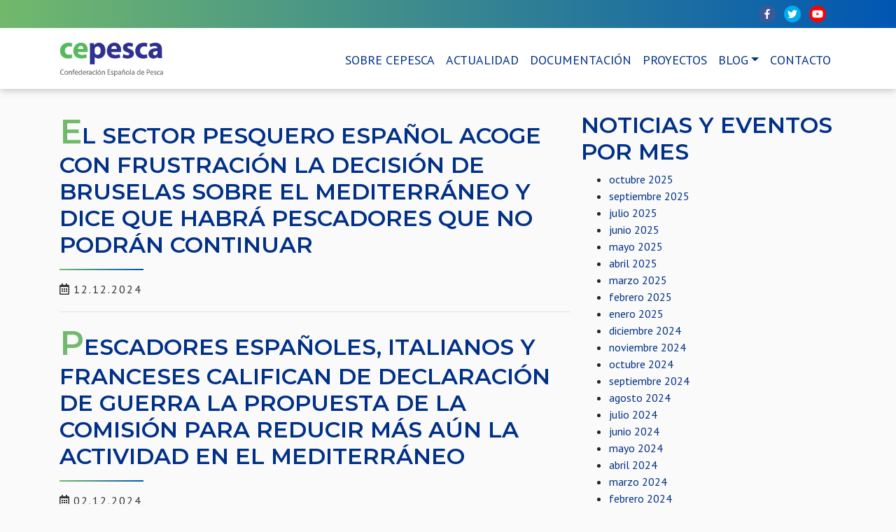

--- FILE ---
content_type: text/html; charset=UTF-8
request_url: https://cepesca.es/2024/
body_size: 85633
content:
<!DOCTYPE html>
<html class="no-js">
<head>
	<title>2024 •  CEPESCA</title>
	<meta charset="utf-8">
	<meta http-equiv="X-UA-Compatible" content="IE=edge">
  	<meta name="viewport" content="width=device-width, initial-scale=1.0">
		<link href="https://fonts.googleapis.com/css?family=Montserrat:200,400,600,800|PT+Sans" rel="stylesheet">

	<link rel="preconnect" href="https://fonts.gstatic.com" crossorigin /><meta name='robots' content='max-image-preview:large' />
<link rel='dns-prefetch' href='//cdnjs.cloudflare.com' />
<link rel='dns-prefetch' href='//use.fontawesome.com' />
<link rel='dns-prefetch' href='//s.w.org' />
<link rel='dns-prefetch' href='//m9m6e2w5.stackpathcdn.com' />
<link rel='dns-prefetch' href='//cdn.shareaholic.net' />
<link rel='dns-prefetch' href='//www.shareaholic.net' />
<link rel='dns-prefetch' href='//analytics.shareaholic.com' />
<link rel='dns-prefetch' href='//recs.shareaholic.com' />
<link rel='dns-prefetch' href='//partner.shareaholic.com' />
<!-- Shareaholic - https://www.shareaholic.com -->
<link rel='preload' href='//cdn.shareaholic.net/assets/pub/shareaholic.js' as='script'/>
<script data-no-minify='1' data-cfasync='false'>
_SHR_SETTINGS = {"endpoints":{"local_recs_url":"https:\/\/cepesca.es\/wp-admin\/admin-ajax.php?action=shareaholic_permalink_related","ajax_url":"https:\/\/cepesca.es\/wp-admin\/admin-ajax.php"},"site_id":"b567efe87e1154dd4bb325db3b3f02e3"};
</script>
<script data-no-minify='1' data-cfasync='false' src='//cdn.shareaholic.net/assets/pub/shareaholic.js' data-shr-siteid='b567efe87e1154dd4bb325db3b3f02e3' async ></script>

<!-- Shareaholic Content Tags -->
<meta name='shareaholic:site_name' content=' CEPESCA' />
<meta name='shareaholic:language' content='es' />
<meta name='shareaholic:article_visibility' content='private' />
<meta name='shareaholic:site_id' content='b567efe87e1154dd4bb325db3b3f02e3' />
<meta name='shareaholic:wp_version' content='9.7.9' />

<!-- Shareaholic Content Tags End -->
<script type="text/javascript">
window._wpemojiSettings = {"baseUrl":"https:\/\/s.w.org\/images\/core\/emoji\/14.0.0\/72x72\/","ext":".png","svgUrl":"https:\/\/s.w.org\/images\/core\/emoji\/14.0.0\/svg\/","svgExt":".svg","source":{"concatemoji":"https:\/\/cepesca.es\/wp-includes\/js\/wp-emoji-release.min.js"}};
/*! This file is auto-generated */
!function(e,a,t){var n,r,o,i=a.createElement("canvas"),p=i.getContext&&i.getContext("2d");function s(e,t){var a=String.fromCharCode,e=(p.clearRect(0,0,i.width,i.height),p.fillText(a.apply(this,e),0,0),i.toDataURL());return p.clearRect(0,0,i.width,i.height),p.fillText(a.apply(this,t),0,0),e===i.toDataURL()}function c(e){var t=a.createElement("script");t.src=e,t.defer=t.type="text/javascript",a.getElementsByTagName("head")[0].appendChild(t)}for(o=Array("flag","emoji"),t.supports={everything:!0,everythingExceptFlag:!0},r=0;r<o.length;r++)t.supports[o[r]]=function(e){if(!p||!p.fillText)return!1;switch(p.textBaseline="top",p.font="600 32px Arial",e){case"flag":return s([127987,65039,8205,9895,65039],[127987,65039,8203,9895,65039])?!1:!s([55356,56826,55356,56819],[55356,56826,8203,55356,56819])&&!s([55356,57332,56128,56423,56128,56418,56128,56421,56128,56430,56128,56423,56128,56447],[55356,57332,8203,56128,56423,8203,56128,56418,8203,56128,56421,8203,56128,56430,8203,56128,56423,8203,56128,56447]);case"emoji":return!s([129777,127995,8205,129778,127999],[129777,127995,8203,129778,127999])}return!1}(o[r]),t.supports.everything=t.supports.everything&&t.supports[o[r]],"flag"!==o[r]&&(t.supports.everythingExceptFlag=t.supports.everythingExceptFlag&&t.supports[o[r]]);t.supports.everythingExceptFlag=t.supports.everythingExceptFlag&&!t.supports.flag,t.DOMReady=!1,t.readyCallback=function(){t.DOMReady=!0},t.supports.everything||(n=function(){t.readyCallback()},a.addEventListener?(a.addEventListener("DOMContentLoaded",n,!1),e.addEventListener("load",n,!1)):(e.attachEvent("onload",n),a.attachEvent("onreadystatechange",function(){"complete"===a.readyState&&t.readyCallback()})),(e=t.source||{}).concatemoji?c(e.concatemoji):e.wpemoji&&e.twemoji&&(c(e.twemoji),c(e.wpemoji)))}(window,document,window._wpemojiSettings);
</script>
<style type="text/css">
img.wp-smiley,
img.emoji {
	display: inline !important;
	border: none !important;
	box-shadow: none !important;
	height: 1em !important;
	width: 1em !important;
	margin: 0 0.07em !important;
	vertical-align: -0.1em !important;
	background: none !important;
	padding: 0 !important;
}
</style>
	<link rel='stylesheet' id='wp-block-library-css'  href='https://cepesca.es/wp-includes/css/dist/block-library/style.min.css' type='text/css' media='all' />
<style id='global-styles-inline-css' type='text/css'>
body{--wp--preset--color--black: #000000;--wp--preset--color--cyan-bluish-gray: #abb8c3;--wp--preset--color--white: #ffffff;--wp--preset--color--pale-pink: #f78da7;--wp--preset--color--vivid-red: #cf2e2e;--wp--preset--color--luminous-vivid-orange: #ff6900;--wp--preset--color--luminous-vivid-amber: #fcb900;--wp--preset--color--light-green-cyan: #7bdcb5;--wp--preset--color--vivid-green-cyan: #00d084;--wp--preset--color--pale-cyan-blue: #8ed1fc;--wp--preset--color--vivid-cyan-blue: #0693e3;--wp--preset--color--vivid-purple: #9b51e0;--wp--preset--gradient--vivid-cyan-blue-to-vivid-purple: linear-gradient(135deg,rgba(6,147,227,1) 0%,rgb(155,81,224) 100%);--wp--preset--gradient--light-green-cyan-to-vivid-green-cyan: linear-gradient(135deg,rgb(122,220,180) 0%,rgb(0,208,130) 100%);--wp--preset--gradient--luminous-vivid-amber-to-luminous-vivid-orange: linear-gradient(135deg,rgba(252,185,0,1) 0%,rgba(255,105,0,1) 100%);--wp--preset--gradient--luminous-vivid-orange-to-vivid-red: linear-gradient(135deg,rgba(255,105,0,1) 0%,rgb(207,46,46) 100%);--wp--preset--gradient--very-light-gray-to-cyan-bluish-gray: linear-gradient(135deg,rgb(238,238,238) 0%,rgb(169,184,195) 100%);--wp--preset--gradient--cool-to-warm-spectrum: linear-gradient(135deg,rgb(74,234,220) 0%,rgb(151,120,209) 20%,rgb(207,42,186) 40%,rgb(238,44,130) 60%,rgb(251,105,98) 80%,rgb(254,248,76) 100%);--wp--preset--gradient--blush-light-purple: linear-gradient(135deg,rgb(255,206,236) 0%,rgb(152,150,240) 100%);--wp--preset--gradient--blush-bordeaux: linear-gradient(135deg,rgb(254,205,165) 0%,rgb(254,45,45) 50%,rgb(107,0,62) 100%);--wp--preset--gradient--luminous-dusk: linear-gradient(135deg,rgb(255,203,112) 0%,rgb(199,81,192) 50%,rgb(65,88,208) 100%);--wp--preset--gradient--pale-ocean: linear-gradient(135deg,rgb(255,245,203) 0%,rgb(182,227,212) 50%,rgb(51,167,181) 100%);--wp--preset--gradient--electric-grass: linear-gradient(135deg,rgb(202,248,128) 0%,rgb(113,206,126) 100%);--wp--preset--gradient--midnight: linear-gradient(135deg,rgb(2,3,129) 0%,rgb(40,116,252) 100%);--wp--preset--duotone--dark-grayscale: url('#wp-duotone-dark-grayscale');--wp--preset--duotone--grayscale: url('#wp-duotone-grayscale');--wp--preset--duotone--purple-yellow: url('#wp-duotone-purple-yellow');--wp--preset--duotone--blue-red: url('#wp-duotone-blue-red');--wp--preset--duotone--midnight: url('#wp-duotone-midnight');--wp--preset--duotone--magenta-yellow: url('#wp-duotone-magenta-yellow');--wp--preset--duotone--purple-green: url('#wp-duotone-purple-green');--wp--preset--duotone--blue-orange: url('#wp-duotone-blue-orange');--wp--preset--font-size--small: 13px;--wp--preset--font-size--medium: 20px;--wp--preset--font-size--large: 36px;--wp--preset--font-size--x-large: 42px;}.has-black-color{color: var(--wp--preset--color--black) !important;}.has-cyan-bluish-gray-color{color: var(--wp--preset--color--cyan-bluish-gray) !important;}.has-white-color{color: var(--wp--preset--color--white) !important;}.has-pale-pink-color{color: var(--wp--preset--color--pale-pink) !important;}.has-vivid-red-color{color: var(--wp--preset--color--vivid-red) !important;}.has-luminous-vivid-orange-color{color: var(--wp--preset--color--luminous-vivid-orange) !important;}.has-luminous-vivid-amber-color{color: var(--wp--preset--color--luminous-vivid-amber) !important;}.has-light-green-cyan-color{color: var(--wp--preset--color--light-green-cyan) !important;}.has-vivid-green-cyan-color{color: var(--wp--preset--color--vivid-green-cyan) !important;}.has-pale-cyan-blue-color{color: var(--wp--preset--color--pale-cyan-blue) !important;}.has-vivid-cyan-blue-color{color: var(--wp--preset--color--vivid-cyan-blue) !important;}.has-vivid-purple-color{color: var(--wp--preset--color--vivid-purple) !important;}.has-black-background-color{background-color: var(--wp--preset--color--black) !important;}.has-cyan-bluish-gray-background-color{background-color: var(--wp--preset--color--cyan-bluish-gray) !important;}.has-white-background-color{background-color: var(--wp--preset--color--white) !important;}.has-pale-pink-background-color{background-color: var(--wp--preset--color--pale-pink) !important;}.has-vivid-red-background-color{background-color: var(--wp--preset--color--vivid-red) !important;}.has-luminous-vivid-orange-background-color{background-color: var(--wp--preset--color--luminous-vivid-orange) !important;}.has-luminous-vivid-amber-background-color{background-color: var(--wp--preset--color--luminous-vivid-amber) !important;}.has-light-green-cyan-background-color{background-color: var(--wp--preset--color--light-green-cyan) !important;}.has-vivid-green-cyan-background-color{background-color: var(--wp--preset--color--vivid-green-cyan) !important;}.has-pale-cyan-blue-background-color{background-color: var(--wp--preset--color--pale-cyan-blue) !important;}.has-vivid-cyan-blue-background-color{background-color: var(--wp--preset--color--vivid-cyan-blue) !important;}.has-vivid-purple-background-color{background-color: var(--wp--preset--color--vivid-purple) !important;}.has-black-border-color{border-color: var(--wp--preset--color--black) !important;}.has-cyan-bluish-gray-border-color{border-color: var(--wp--preset--color--cyan-bluish-gray) !important;}.has-white-border-color{border-color: var(--wp--preset--color--white) !important;}.has-pale-pink-border-color{border-color: var(--wp--preset--color--pale-pink) !important;}.has-vivid-red-border-color{border-color: var(--wp--preset--color--vivid-red) !important;}.has-luminous-vivid-orange-border-color{border-color: var(--wp--preset--color--luminous-vivid-orange) !important;}.has-luminous-vivid-amber-border-color{border-color: var(--wp--preset--color--luminous-vivid-amber) !important;}.has-light-green-cyan-border-color{border-color: var(--wp--preset--color--light-green-cyan) !important;}.has-vivid-green-cyan-border-color{border-color: var(--wp--preset--color--vivid-green-cyan) !important;}.has-pale-cyan-blue-border-color{border-color: var(--wp--preset--color--pale-cyan-blue) !important;}.has-vivid-cyan-blue-border-color{border-color: var(--wp--preset--color--vivid-cyan-blue) !important;}.has-vivid-purple-border-color{border-color: var(--wp--preset--color--vivid-purple) !important;}.has-vivid-cyan-blue-to-vivid-purple-gradient-background{background: var(--wp--preset--gradient--vivid-cyan-blue-to-vivid-purple) !important;}.has-light-green-cyan-to-vivid-green-cyan-gradient-background{background: var(--wp--preset--gradient--light-green-cyan-to-vivid-green-cyan) !important;}.has-luminous-vivid-amber-to-luminous-vivid-orange-gradient-background{background: var(--wp--preset--gradient--luminous-vivid-amber-to-luminous-vivid-orange) !important;}.has-luminous-vivid-orange-to-vivid-red-gradient-background{background: var(--wp--preset--gradient--luminous-vivid-orange-to-vivid-red) !important;}.has-very-light-gray-to-cyan-bluish-gray-gradient-background{background: var(--wp--preset--gradient--very-light-gray-to-cyan-bluish-gray) !important;}.has-cool-to-warm-spectrum-gradient-background{background: var(--wp--preset--gradient--cool-to-warm-spectrum) !important;}.has-blush-light-purple-gradient-background{background: var(--wp--preset--gradient--blush-light-purple) !important;}.has-blush-bordeaux-gradient-background{background: var(--wp--preset--gradient--blush-bordeaux) !important;}.has-luminous-dusk-gradient-background{background: var(--wp--preset--gradient--luminous-dusk) !important;}.has-pale-ocean-gradient-background{background: var(--wp--preset--gradient--pale-ocean) !important;}.has-electric-grass-gradient-background{background: var(--wp--preset--gradient--electric-grass) !important;}.has-midnight-gradient-background{background: var(--wp--preset--gradient--midnight) !important;}.has-small-font-size{font-size: var(--wp--preset--font-size--small) !important;}.has-medium-font-size{font-size: var(--wp--preset--font-size--medium) !important;}.has-large-font-size{font-size: var(--wp--preset--font-size--large) !important;}.has-x-large-font-size{font-size: var(--wp--preset--font-size--x-large) !important;}
</style>
<link rel='stylesheet' id='contact-form-7-css'  href='https://cepesca.es/wp-content/plugins/contact-form-7/includes/css/styles.css' type='text/css' media='all' />
<style id='divi-builder-style-inline-inline-css' type='text/css'>
#wp-admin-bar-et-use-visual-builder a:before{font-family:ETmodules!important;content:"\e625";font-size:30px!important;width:28px;margin-top:-3px;color:#974df3!important}#wp-admin-bar-et-use-visual-builder:hover a:before{color:#fff!important}#wp-admin-bar-et-use-visual-builder:hover a,#wp-admin-bar-et-use-visual-builder a:hover{transition:background-color .5s ease;-webkit-transition:background-color .5s ease;-moz-transition:background-color .5s ease;background-color:#7e3bd0!important;color:#fff!important}* html .clearfix,:first-child+html .clearfix{zoom:1}.iphone .et_pb_section_video_bg video::-webkit-media-controls-start-playback-button{display:none!important;-webkit-appearance:none}.et_mobile_device .et_pb_section_parallax .et_pb_parallax_css{background-attachment:scroll}.et-social-facebook a.icon:before{content:"\e093"}.et-social-twitter a.icon:before{content:"\e094"}.et-social-google-plus a.icon:before{content:"\e096"}.et-social-instagram a.icon:before{content:"\e09a"}.et-social-rss a.icon:before{content:"\e09e"}.ai1ec-single-event:after{content:" ";display:table;clear:both}.evcal_event_details .evcal_evdata_cell .eventon_details_shading_bot.eventon_details_shading_bot{z-index:3}.wp-block-divi-layout{margin-bottom:1em}#et-boc .et-l{text-shadow:none}#et-boc .et-l .hentry,#et-boc .et-l a,#et-boc .et-l a:active,#et-boc .et-l blockquote,#et-boc .et-l div,#et-boc .et-l em,#et-boc .et-l form,#et-boc .et-l h1,#et-boc .et-l h2,#et-boc .et-l h3,#et-boc .et-l h4,#et-boc .et-l h5,#et-boc .et-l h6,#et-boc .et-l hr,#et-boc .et-l iframe,#et-boc .et-l img,#et-boc .et-l input,#et-boc .et-l label,#et-boc .et-l li,#et-boc .et-l object,#et-boc .et-l ol,#et-boc .et-l p,#et-boc .et-l span,#et-boc .et-l strong,#et-boc .et-l textarea,#et-boc .et-l ul,#et-boc .et-l video{text-align:inherit;margin:0;padding:0;border:none;outline:0;vertical-align:baseline;background:transparent;letter-spacing:normal;color:inherit;box-shadow:none;-webkit-box-shadow:none;-moz-box-shadow:none;text-shadow:inherit;border-radius:0;-moz-border-radius:0;-webkit-border-radius:0;transition:none}#et-boc .et-l h1,#et-boc .et-l h2,#et-boc .et-l h3,#et-boc .et-l h4,#et-boc .et-l h5,#et-boc .et-l h6{line-height:1em;padding-bottom:10px;font-weight:500;text-transform:none;font-style:normal}#et-boc .et-l ol,#et-boc .et-l ul{list-style:none;text-align:inherit}#et-boc .et-l ol li,#et-boc .et-l ul li{padding-left:0;background:none;margin-left:0}#et-boc .et-l blockquote{quotes:none}#et-boc .et-l blockquote:after,#et-boc .et-l blockquote:before{content:"";content:none}#et-boc .et-l :focus{outline:0}#et-boc .et-l article,#et-boc .et-l aside,#et-boc .et-l footer,#et-boc .et-l header,#et-boc .et-l hgroup,#et-boc .et-l nav,#et-boc .et-l section{display:block}#et-boc .et-l input[type=email],#et-boc .et-l input[type=number],#et-boc .et-l input[type=password],#et-boc .et-l input[type=text]{height:49px}#et-boc .et-l a{text-decoration:none!important}#et-boc .et-l p{padding-bottom:1em;color:inherit!important}#et-boc .et-l p:last-of-type{padding-bottom:0}#et-boc .et-l img{max-width:100%;height:auto}#et-boc .et-l embed,#et-boc .et-l iframe,#et-boc .et-l object,#et-boc .et-l video{max-width:100%}.et-db #et-boc .et-l .et_pb_widget_area .enigma_sidebar_widget #searchform .input-group-btn,.et-db #et-boc .et-l .et_pb_widget_area .widget_search .large-2,.et-db #et-boc .et-l .et_pb_widget_area .widget_search .small-2,.et-db #et-boc .et-l .et_pb_widget_area .widget_search>form>.input-group>span.input-group-btn{position:absolute;top:0;right:0;z-index:5;width:80px}.et-db #et-boc .et-l .et_pb_module a{color:#2ea3f2}.et-db #et-boc .et-l .et_pb_module .sticky h2,.et-db #et-boc .et-l .et_pb_module h2 a{color:inherit!important}.et-db #et-boc .et-l .et_pb_module input{margin:0}.et-db #et-boc .et-l .et_pb_module .post-meta{position:relative}.et-db #et-boc .et-l .et_pb_bg_layout_dark a{color:#fff}.et-db #et-boc .et-l .et-pb-slider-arrows a:before,.et-db #et-boc .et-l .et_pb_video_play:before,.et-db #et-boc .et-l ul.et_pb_member_social_links a:before{color:inherit}.et-db #et-boc .et-l ul.et_pb_social_media_follow .et_pb_social_icon a.icon{top:auto;position:relative}.et-db #et-boc .et-l .clearfix{clear:none;display:inline;display:initial}.et-db #et-boc .et-l address.clearfix,.et-db #et-boc .et-l article.clearfix,.et-db #et-boc .et-l aside.clearfix,.et-db #et-boc .et-l blockquote.clearfix,.et-db #et-boc .et-l canvas.clearfix,.et-db #et-boc .et-l dd.clearfix,.et-db #et-boc .et-l div.clearfix,.et-db #et-boc .et-l dl.clearfix,.et-db #et-boc .et-l fieldset.clearfix,.et-db #et-boc .et-l figcaption.clearfix,.et-db #et-boc .et-l figure.clearfix,.et-db #et-boc .et-l footer.clearfix,.et-db #et-boc .et-l form.clearfix,.et-db #et-boc .et-l h1.clearfix,.et-db #et-boc .et-l h2.clearfix,.et-db #et-boc .et-l h3.clearfix,.et-db #et-boc .et-l h4.clearfix,.et-db #et-boc .et-l h5.clearfix,.et-db #et-boc .et-l h6.clearfix,.et-db #et-boc .et-l header.clearfix,.et-db #et-boc .et-l hgroup.clearfix,.et-db #et-boc .et-l hr.clearfix,.et-db #et-boc .et-l main.clearfix,.et-db #et-boc .et-l nav.clearfix,.et-db #et-boc .et-l noscript.clearfix,.et-db #et-boc .et-l ol.clearfix,.et-db #et-boc .et-l output.clearfix,.et-db #et-boc .et-l p.clearfix,.et-db #et-boc .et-l pre.clearfix,.et-db #et-boc .et-l section.clearfix,.et-db #et-boc .et-l table.clearfix,.et-db #et-boc .et-l tfoot.clearfix,.et-db #et-boc .et-l ul.clearfix,.et-db #et-boc .et-l video.clearfix{display:block}.et-db #et-boc .et-l .et_main_video_container *,.et-db #et-boc .et-l .et_pb_slide_video *,.et-db #et-boc .et-l .et_pb_video_box *{height:auto}.et-db #et-boc .et-l .et_main_video_container iframe,.et-db #et-boc .et-l .et_pb_slide_video iframe,.et-db #et-boc .et-l .et_pb_video_box iframe{height:100%}.et-db #et-boc .et-l .et_pb_module ul{overflow:visible}.et-db #et-boc .et-l .et_pb_module ol,.et-db #et-boc .et-l .et_pb_module ul,ol .et-db #et-boc .et-l .et_pb_module,ul .et-db #et-boc .et-l .et_pb_module{background:transparent}.et-db #et-boc .et-l .et_pb_module h3{display:block!important}.et-db #et-boc .et-l .et_pb_module img{max-width:100%;margin:0;border:none;padding:0;background:none;border-radius:0}.et-db #et-boc .et-l .et_pb_module img:hover{opacity:1;box-shadow:none}.et-db #et-boc .et-l .et_pb_module a:not(.wc-forward),.et-db #et-boc .et-l .et_pb_module h1 a,.et-db #et-boc .et-l .et_pb_module h2 a,.et-db #et-boc .et-l .et_pb_module h3 a,.et-db #et-boc .et-l .et_pb_module h4 a,.et-db #et-boc .et-l .et_pb_module h5 a,.et-db #et-boc .et-l .et_pb_module h6 a{line-height:1em;padding-bottom:10px;font-weight:500;text-transform:none;font-style:normal}.et-db #et-boc .et-l .et_pb_module .entry-featured-image-url{padding-bottom:0}.et-db #et-boc .et-l .et_pb_module blockquote{margin:20px 0 30px;padding-left:20px;border-left:5px solid;border-color:#2ea3f2;font-style:normal}.et-db #et-boc .et-l .et_pb_module input[type=radio]{margin-right:7px}.et-db #et-boc .et-l .et_pb_module input.text:not(.qty),.et-db #et-boc .et-l .et_pb_module input.title,.et-db #et-boc .et-l .et_pb_module input[type=email],.et-db #et-boc .et-l .et_pb_module input[type=password],.et-db #et-boc .et-l .et_pb_module input[type=tel],.et-db #et-boc .et-l .et_pb_module input[type=text],.et-db #et-boc .et-l .et_pb_module input select,.et-db #et-boc .et-l .et_pb_module input textarea{border:1px solid #bbb;color:#4e4e4e;padding:5px 10px;height:auto;width:auto}.et-db #et-boc .et-l .et_pb_module #email{width:100%}.et-db #et-boc .et-l .et-pb-slider-arrows a{color:inherit}.et-db #et-boc .et-l .et_pb_post .post-meta a{color:inherit!important}.et-db #et-boc .et-l .et_pb_counter_amount_number{letter-spacing:inherit;text-decoration:inherit}.et-db #et-boc .et-l .et_pb_blurb img{width:inherit}.et-db #et-boc .et-l .comment-content *,.et-db #et-boc .et-l .et_pb_blurb_container,.et-db #et-boc .et-l .et_pb_blurb_container *,.et-db #et-boc .et-l .et_pb_blurb_content,.et-db #et-boc .et-l .et_pb_newsletter_button_text,.et-db #et-boc .et-l .et_pb_newsletter_description *,.et-db #et-boc .et-l .et_pb_promo_description,.et-db #et-boc .et-l .et_pb_promo_description *{letter-spacing:inherit}.et-db #et-boc .et-l .et_pb_image img{width:inherit}.et-db #et-boc .et-l .et_pb_image a{line-height:0;padding-bottom:0}.et-db #et-boc .et-l .et_pb_newsletter_description{letter-spacing:inherit}.et-db #et-boc .et-l .et_pb_newsletter_form p input{background-color:#fff!important;width:100%!important}.et-db #et-boc .et-l .et_pb_text *{letter-spacing:inherit}.et-db #et-boc .et-l .et-db .et_pb_section{background-color:transparent}.et-db #et-boc .et-l .et_pb_section *{-webkit-font-smoothing:antialiased}.et-db #et-boc .et-l .pagination{width:100%;clear:both}.et-db #et-boc .et-l .pagination:after,.et-db #et-boc .et-l .pagination:before{visibility:hidden}.et-db #et-boc .et-l .pagination a{width:auto;border:none;background:transparent}.et-db #et-boc .et-l .wp-pagenavi{text-align:right;border-top:1px solid #e2e2e2;padding-top:13px;clear:both;margin-bottom:30px}.et-db #et-boc .et-l .wp-pagenavi a,.et-db #et-boc .et-l .wp-pagenavi span{color:#666;margin:0 5px;text-decoration:none;font-size:14px!important;font-weight:400!important;border:none!important}.et-db #et-boc .et-l .wp-pagenavi .nextpostslink,.et-db #et-boc .et-l .wp-pagenavi .previouspostslink{color:#999!important}.et-db #et-boc .et-l .wp-pagenavi a:hover,.et-db #et-boc .et-l .wp-pagenavi span.current{color:#82c0c7!important}.et-db #et-boc .et-l .nav-previous{float:left}.et-db #et-boc .et-l .nav-next{float:right}.et-db #et-boc .et-l article .et_pb_text_color_light,.et-db #et-boc .et-l article .et_pb_text_color_light a,.et-db #et-boc .et-l article .et_pb_text_color_light a:hover,.et-db #et-boc .et-l article .et_pb_text_color_light a:visited,.et-db #et-boc .et-l article .et_pb_text_color_light blockquote{color:#fff}.et-db #et-boc .et-l .et_pb_posts .et_pb_post{padding:0;border-top:none;border-left:0;border-right:0;border-bottom:none;background:transparent;width:100%;margin-top:0}.et-db #et-boc .et-l .et_pb_posts .et_pb_post .entry-title a,.et-db #et-boc .et-l .et_pb_posts .et_pb_post .post-content,.et-db #et-boc .et-l .et_pb_posts .et_pb_post .post-content *,.et-db #et-boc .et-l .et_pb_posts .et_pb_post .post-meta a,.et-db #et-boc .et-l .et_pb_posts .et_pb_post .post-meta span{letter-spacing:inherit}.et-db #et-boc .et-l .et_pb_blog_grid blockquote:before,.et-db #et-boc .et-l .et_pb_posts blockquote:before{display:none}.et-db #et-boc .et-l .et_pb_blog_grid a.more-link,.et-db #et-boc .et-l .et_pb_posts a.more-link{position:relative;color:inherit!important;font-size:inherit;background-color:transparent!important;float:none!important;padding:0!important;text-transform:none;line-height:normal;display:block;font-family:inherit;bottom:auto;right:auto}.et-db #et-boc .et-l .et_pb_blog_grid .column{width:100%;margin:0}.et-db #et-boc .et-l .et_pb_blog_grid .et_pb_post{padding:19px!important;background-image:none!important;float:none;width:100%;margin-top:0}.et-db #et-boc .et-l .et_pb_blog_grid .et_pb_image_container{max-width:none}.et-db #et-boc .et-l .et_pb_blog_grid_wrapper .et_pb_blog_grid article{border-bottom:1px solid #ddd!important}.et-db #et-boc .et-l .et_pb_grid_item.entry{padding:0}.et-db #et-boc .et-l .et_pb_module ul,.et-db #et-boc .et-l ul.et_pb_module{margin:0}.et-db #et-boc .et-l .et_pb_module li{list-style:none}.et-db #et-boc .et-l .et_pb_module a,.et-db #et-boc .et-l .et_pb_module a:hover{text-decoration:none}.et-db #et-boc .et-l .et_pb_module h1,.et-db #et-boc .et-l .et_pb_module h2,.et-db #et-boc .et-l .et_pb_module h3,.et-db #et-boc .et-l .et_pb_module h4,.et-db #et-boc .et-l .et_pb_module h5,.et-db #et-boc .et-l .et_pb_module h6{margin:0;text-align:inherit}.et-db #et-boc .et-l .et_pb_module .column{padding:0}.et-db #et-boc .et-l .et_pb_module p{margin:0;text-align:inherit}.et-db #et-boc .et-l .et_pb_module a:focus{outline:none}.et-db #et-boc .et-l .et_pb_module img{display:inline}.et-db #et-boc .et-l .et_pb_module span.percent-value{font-size:inherit;letter-spacing:inherit}.et-db #et-boc .et-l .et_pb_module .hentry{box-shadow:none}.et-db #et-boc .et-l .et_pb_blurb_content ol,.et-db #et-boc .et-l .et_pb_blurb_content ul,.et-db #et-boc .et-l .et_pb_code ol,.et-db #et-boc .et-l .et_pb_code ul,.et-db #et-boc .et-l .et_pb_fullwidth_header .header-content ol,.et-db #et-boc .et-l .et_pb_fullwidth_header .header-content ul,.et-db #et-boc .et-l .et_pb_newsletter_description_content ol,.et-db #et-boc .et-l .et_pb_newsletter_description_content ul,.et-db #et-boc .et-l .et_pb_promo_description ol,.et-db #et-boc .et-l .et_pb_promo_description ul,.et-db #et-boc .et-l .et_pb_slide_content ol,.et-db #et-boc .et-l .et_pb_slide_content ul,.et-db #et-boc .et-l .et_pb_tab ol,.et-db #et-boc .et-l .et_pb_tab ul,.et-db #et-boc .et-l .et_pb_team_member_description ol,.et-db #et-boc .et-l .et_pb_team_member_description ul,.et-db #et-boc .et-l .et_pb_testimonial_description_inner ol,.et-db #et-boc .et-l .et_pb_testimonial_description_inner ul,.et-db #et-boc .et-l .et_pb_text ol,.et-db #et-boc .et-l .et_pb_text ul,.et-db #et-boc .et-l .et_pb_toggle_content ol,.et-db #et-boc .et-l .et_pb_toggle_content ul{margin-top:15px;margin-bottom:15px;margin-left:25px}.et-db #et-boc .et-l .et_pb_blurb_content ul li,.et-db #et-boc .et-l .et_pb_code ul li,.et-db #et-boc .et-l .et_pb_fullwidth_header .header-content ul li,.et-db #et-boc .et-l .et_pb_newsletter_description_content ul li,.et-db #et-boc .et-l .et_pb_promo_description ul li,.et-db #et-boc .et-l .et_pb_slide_content ul li,.et-db #et-boc .et-l .et_pb_tab ul li,.et-db #et-boc .et-l .et_pb_team_member_description ul li,.et-db #et-boc .et-l .et_pb_testimonial_description_inner ul li,.et-db #et-boc .et-l .et_pb_text ul li,.et-db #et-boc .et-l .et_pb_toggle_content ul li{list-style:disc}.et-db #et-boc .et-l .et_pb_blurb_content ol li,.et-db #et-boc .et-l .et_pb_code ol li,.et-db #et-boc .et-l .et_pb_fullwidth_header .header-content ol li,.et-db #et-boc .et-l .et_pb_newsletter_description_content ol li,.et-db #et-boc .et-l .et_pb_promo_description ol li,.et-db #et-boc .et-l .et_pb_slide_content ol li,.et-db #et-boc .et-l .et_pb_tab ol li,.et-db #et-boc .et-l .et_pb_team_member_description ol li,.et-db #et-boc .et-l .et_pb_testimonial_description_inner ol li,.et-db #et-boc .et-l .et_pb_text ol li,.et-db #et-boc .et-l .et_pb_toggle_content ol li{list-style:decimal}.et-db #et-boc .et-l .et_pb_section{margin-bottom:0}.et-db #et-boc .et-l .widget .widget-title,.et-db #et-boc .et-l .widget a{color:inherit}.et-db #et-boc .et-l span.et_portfolio_image{position:relative;display:block}.et-db #et-boc .et-l span.et_portfolio_image img{display:block}.et-db #et-boc .et-l .et_audio_container .mejs-time.mejs-currenttime-container.custom{line-height:18px}.et-db #et-boc .et-l hr.et_pb_module{background-color:transparent;background-image:none;margin:0;padding:0}.et-db #et-boc .et-l .et-pb-slider-arrows a,.et-db #et-boc .et-l .et_pb_blurb_container h4 a,.et-db #et-boc .et-l .et_pb_module .post-meta a,.et-db #et-boc .et-l .et_pb_module h2 a,.et-db #et-boc .et-l .et_pb_module li a,.et-db #et-boc .et-l .et_pb_portfolio_item a,.et-db #et-boc .et-l .et_pb_testimonial_meta a{border-bottom:none}.et-db #et-boc .et-l .et_pb_portfolio_filter a{letter-spacing:inherit;line-height:inherit}.et-db #et-boc .et-l .et_pb_portfolio img{width:100%}.et-db #et-boc .et-l .et_pb_filterable_portfolio.et_pb_filterable_portfolio_grid .hentry,.et-db #et-boc .et-l .et_pb_fullwidth_portfolio .hentry,.et-db #et-boc .et-l .et_pb_portfolio_grid .hentry{padding:0;border:none;clear:none}.et-db #et-boc .et-l .et_pb_filterable_portfolio .hentry:after,.et-db #et-boc .et-l .et_pb_fullwidth_portfolio .hentry:after,.et-db #et-boc .et-l .et_pb_portfolio .hentry:after,.et-db #et-boc .et-l .et_pb_portfolio_grid .hentry:after{background:transparent}.et-db #et-boc .et-l .et_pb_filterable_portfolio_grid .et_pb_portfolio_item h2{font-size:26px}.et-db #et-boc .et-l .et_pb_filterable_portfolio .et_pb_portfolio_filter a{max-width:none}.et-db #et-boc .et-l .et_pb_filterable_portfolio .et_pb_portfolio_filter li{color:#666}.et-db #et-boc .et-l .et_pb_filterable_portfolio .et_pb_portfolio_filter li a{color:inherit!important}.et-db #et-boc .et-l .et_pb_filterable_portfolio .et_pb_portfolio_filter li a:hover{color:#666!important}.et-db #et-boc .et-l .et_pb_filterable_portfolio h2 a{letter-spacing:inherit}.et-db #et-boc .et-l .et_pb_portfolio_filters li a.active{color:#82c0c7!important}.et-db #et-boc .et-l .et_pb_module .hentry.has-post-thumbnail:first-child{margin-top:0}.et-db #et-boc .et-l .et_pb_portfolio_items .hentry,.et-db #et-boc .et-l .format-quote.hentry{padding:0}.et-db #et-boc .et-l .et-bg-layout-dark{text-shadow:none;color:inherit}.et-db #et-boc .et-l .et_pb_slide_image img{margin:0}.et-db #et-boc .et-l .et_pb_slide_description h2{line-height:1em;padding-bottom:10px}.et-db #et-boc .et-l .et_pb_slider .mejs-offscreen{display:none}.et-db #et-boc .et-l .et_pb_slide_content *{letter-spacing:inherit}.et-db #et-boc .et-l .et_pb_countdown_timer .section{width:auto}.et-db #et-boc .et-l .et_pb_widget_area{max-width:100%}.et-db #et-boc .et-l .et_pb_widget_area #searchform,.et-db #et-boc .et-l .et_pb_widget_area #searchform #s,.et-db #et-boc .et-l .et_pb_widget_area *,.et-db #et-boc .et-l .et_pb_widget_area input.search-field{max-width:100%;word-wrap:break-word;box-sizing:border-box;-webkit-box-sizing:border-box;-moz-box-sizing:border-box}.et-db #et-boc .et-l .et_pb_widget_area .widget{border:none;background:transparent;padding:0;box-shadow:none}.et-db #et-boc .et-l .et_pb_widget_area .widget:after{background:transparent}.et-db #et-boc .et-l .et_pb_widget_area .widget-title{border-bottom:none}.et-db #et-boc .et-l .et_pb_widget_area>.widget-title:not(:first-child){margin-top:30px}.et-db #et-boc .et-l .et_pb_widget_area .widget-title,.et-db #et-boc .et-l .et_pb_widget_area h1:first-of-type,.et-db #et-boc .et-l .et_pb_widget_area h2:first-of-type,.et-db #et-boc .et-l .et_pb_widget_area h3:first-of-type,.et-db #et-boc .et-l .et_pb_widget_area h4:first-of-type,.et-db #et-boc .et-l .et_pb_widget_area h5:first-of-type,.et-db #et-boc .et-l .et_pb_widget_area h6:first-of-type{font-weight:500;font-style:normal}.et-db #et-boc .et-l .et_pb_widget_area .widget-title:before,.et-db #et-boc .et-l .et_pb_widget_area h1:first-of-type:before,.et-db #et-boc .et-l .et_pb_widget_area h2:first-of-type:before,.et-db #et-boc .et-l .et_pb_widget_area h3:first-of-type:before,.et-db #et-boc .et-l .et_pb_widget_area h4:first-of-type:before,.et-db #et-boc .et-l .et_pb_widget_area h5:first-of-type:before,.et-db #et-boc .et-l .et_pb_widget_area h6:first-of-type:before{display:none}.et-db #et-boc .et-l .et_pb_widget_area .widgettitle{font-size:18px;padding-bottom:10px}.et-db #et-boc .et-l .et_pb_widget_area .enigma_sidebar_widget,.et-db #et-boc .et-l .et_pb_widget_area .fwidget,.et-db #et-boc .et-l .et_pb_widget_area .sb-widget,.et-db #et-boc .et-l .et_pb_widget_area .widget,.et-db #et-boc .et-l .et_pb_widget_area .widget-box,.et-db #et-boc .et-l .et_pb_widget_area .widget-container,.et-db #et-boc .et-l .et_pb_widget_area .widget-wrapper{margin-top:0;margin-bottom:30px;color:inherit}.et-db #et-boc .et-l .et_pb_widget_area ul li{margin-top:.25em;margin-bottom:.25em;background:none;margin-left:0}.et-db #et-boc .et-l .et_pb_widget_area ul li:after,.et-db #et-boc .et-l .et_pb_widget_area ul li:before{display:none}.et-db #et-boc .et-l .et_pb_widget_area ul ul{border-top:none}.et-db #et-boc .et-l .et_pb_widget_area ul ul li{margin-top:5px;margin-left:15px}.et-db #et-boc .et-l .et_pb_widget_area ul ul li:last-child{border-bottom:none;margin-bottom:0}.et-db #et-boc .et-l .et_pb_widget_area .widgettitle:before{display:none}.et-db #et-boc .et-l .et_pb_widget_area select{margin-right:0;margin-left:0;width:auto}.et-db #et-boc .et-l .et_pb_widget_area img{max-width:100%!important}.et-db #et-boc .et-l .et_pb_widget_area .enigma_sidebar_widget ul li a{display:inline-block;margin-left:0;padding-left:0}.et-db #et-boc .et-l .et_pb_widget_area .enigma_sidebar_widget ul ul li:last-child{padding-bottom:0}.et-db #et-boc .et-l .et_pb_widget_area #searchform,.et-db #et-boc .et-l .et_pb_widget_area .widget_search form{position:relative;padding:0;background:none;margin-top:0;margin-left:0;margin-right:0;display:block;width:100%;height:auto;border:none}.et-db #et-boc .et-l .et_pb_widget_area #searchform input[type=text],.et-db #et-boc .et-l .et_pb_widget_area .enigma_sidebar_widget #searchform input[type=text],.et-db #et-boc .et-l .et_pb_widget_area .widget_search .search-field,.et-db #et-boc .et-l .et_pb_widget_area .widget_search input[type=search],.et-db #et-boc .et-l .et_pb_widget_area .widget_search input[type=text]{position:relative;margin:0;padding:.7em 90px .7em .7em!important;min-width:0;width:100%!important;height:40px!important;font-size:14px;line-height:normal;border:1px solid #ddd!important;color:#666;border-radius:3px!important;display:block;background:#fff!important;background-image:none!important;box-shadow:none!important;float:none!important}.et-db #et-boc .et-l .et_pb_widget_area .et-narrow-wrapper #searchform input[type=text]{padding-right:.7em!important}.et-db #et-boc .et-l .et_pb_widget_area #searchform input[type=submit],.et-db #et-boc .et-l .et_pb_widget_area .enigma_sidebar_widget #searchform button{background-color:#ddd!important;font-size:14px;text-transform:none!important;padding:0 .7em!important;min-width:0;width:80px!important;height:40px!important;-webkit-border-top-right-radius:3px!important;-webkit-border-bottom-right-radius:3px!important;-moz-border-radius-topright:3px!important;-moz-border-radius-bottomright:3px;border-top-right-radius:3px;border-bottom-right-radius:3px;position:absolute!important;left:auto;right:0!important;top:0!important;display:inline-block!important;clip:auto;text-align:center;box-shadow:none!important;cursor:pointer;color:#666!important;text-indent:0!important;background-image:none!important;border:none!important;margin:0!important;float:none!important}.et-db #et-boc .et-l .et_pb_widget_area .et-narrow-wrapper #searchform input[type=submit],.et-db #et-boc .et-l .et_pb_widget_area .widget_search .search-submit,.et-db #et-boc .et-l .et_pb_widget_area .widget_search button,.et-db #et-boc .et-l .et_pb_widget_area .widget_search form.searchform>button,.et-db #et-boc .et-l .et_pb_widget_area .widget_search input[type=submit]{position:relative!important;margin-top:1em!important;-webkit-border-top-left-radius:3px!important;-webkit-border-bottom-left-radius:3px!important;-moz-border-radius-topleft:3px!important;-moz-border-radius-bottomleft:3px;border-top-left-radius:3px;border-bottom-left-radius:3px}.et-db #et-boc .et-l .et_pb_widget_area .widget_search .themeform.searchform div:after,.et-db #et-boc .et-l .et_pb_widget_area .widget_search form:before{display:none}.et-db #et-boc .et-l .et_pb_widget_area .widget_search .input-group,.et-db #et-boc .et-l .et_pb_widget_area .widget_search fieldset,.et-db #et-boc .et-l .et_pb_widget_area .widget_search label{display:block;max-width:100%!important}.et-db #et-boc .et-l .et_pb_widget_area .widget_search.et-narrow-wrapper input[type=search],.et-db #et-boc .et-l .et_pb_widget_area .widget_search.et-narrow-wrapper input[type=text],.et-db #et-boc .et-l .et_pb_widget_area .widget_search.et-no-submit-button input[type=search],.et-db #et-boc .et-l .et_pb_widget_area .widget_search.et-no-submit-button input[type=text]{padding-right:.7em!important}.et-db #et-boc .et-l .et_pb_widget_area .widget_search .search-submit:hover,.et-db #et-boc .et-l .et_pb_widget_area .widget_search input[type=submit]:hover{background:#ddd}.et-db #et-boc .et-l .et_pb_widget_area .widget_search button.search-submit .screen-reader-text{display:inline-block;clip:auto;width:auto;height:auto;position:relative!important;line-height:normal;color:#666}.et-db #et-boc .et-l .et_pb_widget_area .widget_search button.search-submit:before{display:none}.et-db #et-boc .et-l .et_pb_widget_area .widget_search form.form-search .input-group-btn,.et-db #et-boc .et-l .et_pb_widget_area .widget_search form.searchform #search-button-box{position:absolute;top:0;right:0;width:80px;height:40px;z-index:12}.et-db #et-boc .et-l .et_pb_widget_area .widget_search.et-narrow-wrapper form.form-search .input-group-btn,.et-db #et-boc .et-l .et_pb_widget_area .widget_search.et-narrow-wrapper form.searchform #search-button-box,.et-db #et-boc .et-l .et_pb_widget_area .widget_search.et-no-submit-button form.form-search .input-group-btn,.et-db #et-boc .et-l .et_pb_widget_area .widget_search.et-no-submit-button form.searchform #search-button-box{position:relative!important}.et-db #et-boc .et-l .et_pb_widget_area .widget_search .seach_section fieldset{padding:0;margin:0}.et-db #et-boc .et-l .et_pb_widget_area .widget_search .seach_section fieldset .searchsub,.et-db #et-boc .et-l .et_pb_widget_area .widget_search .seach_section fieldset .searchtext{padding:0;background:none}.et-db #et-boc .et-l .et_pb_widget_area .widget_search .assistive-text,.et-db #et-boc .et-l .et_pb_widget_area .widget_search>form>div>.screen-reader-text[for=s]{display:none}.et-db #et-boc .et-l .et_pb_widget_area .widget_search .enigma_sidebar_widget .input-group{display:block}.et-db #et-boc .et-l .et_pb_widget_area .widget_search.et-narrow-wrapper>form>.input-group>span.input-group-btn,.et-db #et-boc .et-l .et_pb_widget_area .widget_search.et-no-submit-button>form>.input-group>span.input-group-btn{position:relative!important}.et-db #et-boc .et-l .et_pb_widget_area .widget_search table.searchform td.searchfield{width:auto;border:none}.et-db #et-boc .et-l .et_pb_widget_area .widget_search table.searchform td.searchbutton{border:none;background:transparent}.et-db #et-boc .et-l .et_pb_widget_area .widget_search .large-10,.et-db #et-boc .et-l .et_pb_widget_area .widget_search .small-10{width:100%}.et-db #et-boc .et-l .et_pb_widget_area .widget_search div.search-field{border:none!important;padding:0!important}.et-db #et-boc .et-l .et_pb_widget_area .widget_search #searchform:after{display:none}.et-db #et-boc .et-l .et_pb_widget_area .enigma_sidebar_widget .input-group{display:block}.et-db #et-boc .et-l .et_pb_widget_area #calendar_wrap{width:100%}.et-db #et-boc .et-l .et_pb_widget_area #wp-calendar,.et-db #et-boc .et-l .et_pb_widget_area .widget_calendar table{table-layout:fixed;width:100%;margin:0}.et-db #et-boc .et-l .et_pb_widget_area .widget_calendar table td,.et-db #et-boc .et-l .et_pb_widget_area .widget_calendar table th{background:transparent}.et-db #et-boc .et-l .et_pb_widget_area .widget_nav_menu ul,.et-db #et-boc .et-l .et_pb_widget_area .widget_nav_menu ul li{display:block}.et-db #et-boc .et-l .et_pb_widget_area .widget_nav_menu .menu{font-family:inherit}.et-db #et-boc .et-l .et_pb_widget_area .widget_nav_menu .menu-item-has-children>a:after,.et-db #et-boc .et-l .et_pb_widget_area .widget_nav_menu .menu li>ul:before{display:none}.et-db #et-boc .et-l .et_pb_newsletter input#email{float:none;max-width:100%}.et-db #et-boc .et-l .et_pb_newsletter_form input{outline:none!important;box-shadow:none!important}.et-db #et-boc .et-l .et_pb_fullwidth_header .et_pb_fullwidth_header_container{float:none}.et-db #et-boc .et-l .et_quote_content blockquote{background-color:transparent!important}.et-db #et-boc .et-l .et_pb_bg_layout_dark .widget,.et-db #et-boc .et-l .et_pb_bg_layout_dark h1 a,.et-db #et-boc .et-l .et_pb_bg_layout_dark h2 a,.et-db #et-boc .et-l .et_pb_bg_layout_dark h3 a,.et-db #et-boc .et-l .et_pb_bg_layout_dark h4 a,.et-db #et-boc .et-l .et_pb_bg_layout_dark h5 a,.et-db #et-boc .et-l .et_pb_bg_layout_dark h6 a{color:inherit!important}.et-db #et-boc .et-l .et-menu-nav{padding:0 5px;margin-bottom:0;overflow:visible!important;background:transparent;border:none}.et-db #et-boc .et-l .et-menu a{padding-top:0;color:inherit!important;background:transparent;text-decoration:inherit!important}.et-db #et-boc .et-l .et-menu a:hover{background:inherit}.et-db #et-boc .et-l .et-menu.nav li,.et-db #et-boc .et-l .et-menu.nav li a{float:none}.et-db #et-boc .et-l .et-menu.nav li ul{display:block;border-radius:0;border-left:none;border-right:none;border-bottom:none}.et-db #et-boc .et-l .et-menu.nav li li{padding:0 20px!important;border-bottom:none;background:inherit}.et-db #et-boc .et-l .et-menu.nav li li a{padding:6px 20px!important;border:none}.et-db #et-boc .et-l .et-menu.nav>li>ul{top:auto}.et-db #et-boc .et-l .et_pb_fullwidth_menu .mobile_nav,.et-db #et-boc .et-l .et_pb_menu .mobile_nav{display:block}.et-db #et-boc .et-l .et_pb_fullwidth_menu .mobile_nav>span,.et-db #et-boc .et-l .et_pb_menu .mobile_nav>span{width:auto;height:auto;top:auto;right:auto}.et-db #et-boc .et-l .et_pb_fullwidth_menu .mobile_nav.opened>span,.et-db #et-boc .et-l .et_pb_menu .mobile_nav.opened>span{transform:none}.et-db #et-boc .et-l .et_pb_fullwidth_menu .et_mobile_menu li>a,.et-db #et-boc .et-l .et_pb_menu .et_mobile_menu li>a{color:inherit!important;background:none;width:100%;padding:10px 5%!important}.et-db #et-boc .et-l .et_pb_fullwidth_menu .et_mobile_menu>.menu-item-has-children>a,.et-db #et-boc .et-l .et_pb_menu .et_mobile_menu>.menu-item-has-children>a{background-color:rgba(0,0,0,.03)}.et-db #et-boc .et-l .et_pb_fullwidth_menu .et_mobile_menu li li,.et-db #et-boc .et-l .et_pb_menu .et_mobile_menu li li{padding-left:5%!important}.et-db #et-boc .et-l ul.et_pb_member_social_links{margin-top:20px}.et-db #et-boc .et-l .mejs-container,.et-db #et-boc .et-l .mejs-container .mejs-controls,.et-db #et-boc .et-l .mejs-embed,.et-db #et-boc .et-l .mejs-embed body{background:#222}.et-db #et-boc .et-l .mejs-controls .mejs-horizontal-volume-slider .mejs-horizontal-volume-total,.et-db #et-boc .et-l .mejs-controls .mejs-time-rail .mejs-time-total{background:hsla(0,0%,100%,.33)}.et-db #et-boc .et-l .mejs-controls .mejs-time-rail .mejs-time-total{margin:5px}.et-db #et-boc .et-l .mejs-controls div.mejs-time-rail{padding-top:5px}.et-db #et-boc .et-l .mejs-controls .mejs-horizontal-volume-slider .mejs-horizontal-volume-current,.et-db #et-boc .et-l .mejs-controls .mejs-time-rail .mejs-time-loaded{background:#fff}.et-db #et-boc .et-l .mejs-controls .mejs-time-rail .mejs-time-current{background:#0073aa}.et-db #et-boc .et-l .mejs-controls .mejs-time-rail .mejs-time-float{background:#eee;border:1px solid #333;margin-left:-18px;text-align:center;color:#111}.et-db #et-boc .et-l .mejs-controls .mejs-time-rail .mejs-time-float-current{margin:2px}.et-db #et-boc .et-l .mejs-controls .mejs-time-rail .mejs-time-float-corner{border:5px solid transparent;border-top-color:#eee;border-radius:0}.et-db #et-boc .et-l .mejs-container .mejs-controls .mejs-time{color:#fff;padding:10px 3px 0;box-sizing:content-box}.et-db #et-boc .et-l .et_pb_audio_module button{box-shadow:none;text-shadow:none;min-height:0}.et-db #et-boc .et-l .et_pb_audio_module button:before{position:relative}.et-db #et-boc .et-l .et_pb_audio_module_content h2{padding-bottom:10px;line-height:1em}.et-db #et-boc .et-l .et_audio_container .mejs-mediaelement{background:transparent}.et-db #et-boc .et-l .et_audio_container .mejs-clear,.et-db #et-boc .et-l .et_audio_container .mejs-time-handle,.et-db #et-boc .et-l .et_audio_container .mejs-volume-slider{display:block!important}.et-db #et-boc .et-l .et_audio_container span.mejs-currenttime{text-shadow:none}.et-db #et-boc .et-l .et_audio_container p.et_audio_module_meta{margin-bottom:17px}.et-db #et-boc .et-l .et_audio_container .mejs-button.mejs-playpause-button,.et-db #et-boc .et-l .et_audio_container .mejs-button.mejs-playpause-button button,.et-db #et-boc .et-l .et_audio_container .mejs-button.mejs-volume-button,.et-db #et-boc .et-l .et_audio_container .mejs-button.mejs-volume-button button{border:none;box-shadow:none}.et-db #et-boc .et-l .et_audio_container .mejs-button.mejs-playpause-button button:before{top:0}.et-db #et-boc .et-l .et_audio_container .mejs-button.mejs-volume-button.mejs-mute,.et-db #et-boc .et-l .et_audio_container .mejs-button.mejs-volume-button.mejs-unmute{position:relative;float:left;clear:none!important;top:auto}.et-db #et-boc .et-l .et_audio_container .mejs-button button:focus{text-decoration:none!important}.et-db #et-boc .et-l .et_audio_container .mejs-controls{box-shadow:none;bottom:auto!important}.et-db #et-boc .et-l .et_audio_container .mejs-controls div.mejs-time-rail{width:auto!important}.et-db #et-boc .et-l .et_audio_container .mejs-controls .mejs-time-rail span{height:10px}.et-db #et-boc .et-l .et_audio_container .mejs-controls .mejs-time-rail a,.et-db #et-boc .et-l .et_audio_container .mejs-controls .mejs-time-rail span{width:auto}.et-db #et-boc .et-l .et_audio_container .mejs-controls .mejs-time-rail .mejs-time-handle{border-radius:5px}.et-db #et-boc .et-l .et_audio_container .mejs-controls .mejs-time-rail .mejs-time-float{border:none!important;color:inherit!important}.et-db #et-boc .et-l .et_audio_container .mejs-controls .mejs-horizontal-volume-slider{width:50px}.et-db #et-boc .et-l .et_audio_container span.mejs-offscreen{display:none}.et-db #et-boc .et-l .et_audio_container span.mejs-time-handle{background-color:#fff}.et-db #et-boc .et-l .et_audio_container span.mejs-time-float-current{min-width:30px}.et-db #et-boc .et-l .et_audio_container .mejs-container{background-color:transparent!important}.et-db #et-boc .et-l .et_audio_container .mejs-container span.mejs-currenttime{display:inline-block}.et-db #et-boc .et-l .et_audio_container .mejs-container .mejs-controls .mejs-time span{line-height:1em}.et-db #et-boc .et-l .et_audio_container .mejs-container .mejs-horizontal-volume-current,.et-db #et-boc .et-l .et_audio_container .mejs-container .mejs-time-current{background:#fff!important}.et-db #et-boc .et-l .et_audio_container .mejs-container .mejs-pause{top:0}.et-db #et-boc .et-l .et_audio_container button:focus{box-shadow:none}.et-db #et-boc .et-l .et_audio_container .mejs-play button:after,.et-db #et-boc .et-l .mejs-pause button:after,.et-db #et-boc .et-l .mejs-volume-button button:after{display:none!important}.et-db #et-boc .et-l .et_pb_column .et_pb_shop_grid .woocommerce ul.products li.product:nth-child(n){float:left!important}.et-db #et-boc .et-l .et_pb_module .woocommerce-page ul.products li.product,.et-db #et-boc .et-l .et_pb_module .woocommerce-page ul.products li.product h3,.et-db #et-boc .et-l .et_pb_module .woocommerce ul.products li.product,.et-db #et-boc .et-l .et_pb_module .woocommerce ul.products li.product h3{background-color:transparent}.et-db #et-boc .et-l .et_pb_module .woocommerce ul.products li.product h3{padding:.3em 0}.et-db #et-boc .et-l .et_pb_module.et_pb_shop_grid:before{display:none}.et-db #et-boc .et-l .et_pb_module .star-rating span{letter-spacing:inherit;padding-top:1.5em}.et-db #et-boc .et-l .product.et-background-image{box-shadow:none}.et-db #et-boc .et-l .et_pb_shop .onsale{box-sizing:content-box;z-index:3;background:#ef8f61;color:#fff;padding:6px 18px;font-size:20px;border-radius:3px;width:auto;height:auto;line-height:1.6em;text-transform:none;font-weight:400;min-width:0;min-height:0;position:absolute;top:20px!important;left:20px!important;right:auto;transform:none}.et-db #et-boc .et-l .et_pb_shop .featured{display:inline-block!important}.et-db #et-boc .et-l .et_pb_shop .woocommerce ul.products{margin-left:0!important}.et-db #et-boc .et-l .et_pb_shop .woocommerce ul.products .entry{overflow:visible}.et-db #et-boc .et-l .et_pb_shop .woocommerce ul.products li.last{margin-right:0!important}.et-db #et-boc .et-l .et_pb_shop .woocommerce ul.products li.product{float:left;margin:0 3.8% 2.992em 0;padding:0;position:relative;width:22.05%}.et-db #et-boc .et-l .et_pb_shop .woocommerce ul.products li.product .button{max-width:100%;white-space:normal;padding:.618em 1em}.et-db #et-boc .et-l .et_pb_shop .woocommerce ul.products li.product a img{width:100%;height:auto;display:block;margin:0 0 1em;box-shadow:none}.et-db #et-boc .et-l .et_pb_shop .woocommerce.columns-1 ul.products li.product{width:100%;margin-right:0}.et-db #et-boc .et-l .et_pb_shop .woocommerce.columns-2 ul.products li.product{width:48%}.et-db #et-boc .et-l .et_pb_shop .woocommerce.columns-3 ul.products li.product{width:30.75%}.et-db #et-boc .et-l .et_pb_shop .woocommerce.columns-5 ul.products li.product{width:16.95%}.et-db #et-boc .et-l .et_pb_shop h3:before{display:none}.et-db #et-boc .et-l .et_pb_shop .desc{width:100%}.et-db #et-boc .et-l .et_pb_shop .image_frame{width:100%;margin-bottom:15px}.et-db #et-boc .et-l .et_pb_shop .onsale>i{position:relative;top:auto;right:auto;bottom:auto;left:auto}.et-db #et-boc .et-l .et_pb_shop .onsale>span:after{display:none}.et-db #et-boc .et-l .et_pb_shop .inner_product_header{padding:0;border:none}.et-db #et-boc .et-l .et_pb_shop .isotope-item>a,.et-db #et-boc .et-l .et_pb_shop .woocommerce ul.products li.product>a{width:100%}.et-db #et-boc .et-l .et_pb_shop .rating_container,.et-db #et-boc .et-l .et_pb_shop .star-rating{float:none;position:relative;top:auto;right:auto;bottom:auto;left:auto;margin-bottom:15px}.et-db #et-boc .et-l .et_pb_shop .box-text{padding-bottom:20px}.et-db #et-boc .et-l .et_pb_shop .col-inner{padding:0 10px}.et-db #et-boc .et-l .et_pb_shop .image_frame.hover .image_wrapper img,.et-db #et-boc .et-l .et_pb_shop .image_frame:hover .image_wrapper img{top:0!important}.et-db #et-boc .et-l .et_pb_shop .et_shop_image{display:block;position:relative;line-height:.8!important;margin-bottom:10px}.et-db #et-boc .et-l .et_pb_shop .add-to-cart-button-outer,.et-db #et-boc .et-l .et_pb_shop .add_to_cart_button,.et-db #et-boc .et-l .et_pb_shop .avia_cart_buttons,.et-db #et-boc .et-l .et_pb_shop .image_links,.et-db #et-boc .et-l .et_pb_shop .product-buttons-container,.et-db #et-boc .et-l .et_pb_shop .product-thumb .button,.et-db #et-boc .et-l .et_pb_shop .show-on-hover{display:none}.et-db #et-boc .et-l .et_pb_shop .inner-wrap>a{line-height:0}.et-db #et-boc .et-l .et_pb_shop .quick-view{line-height:1em;color:#fff;padding:5px 0;text-align:center}.et-db #et-boc .et-l .et_pb_pricing .et_pb_featured_table{z-index:50}.et-db #et-boc .et-l .et_pb_pricing li span{letter-spacing:inherit}.et-db #et-boc .et-l .et_pb_tab *,.et-db #et-boc .et-l .et_pb_tabs_controls a{letter-spacing:inherit;text-decoration:inherit!important}.et-db #et-boc .et-l .et_pb_testimonial:before{visibility:visible;width:auto;height:auto}.et-db #et-boc .et-l button.et_pb_button{text-shadow:none!important;box-shadow:none!important;background-color:transparent!important;white-space:inherit}.et-db #et-boc .et-l button.et_pb_button:after{width:auto;left:auto;top:auto;background-color:transparent}.et-db #et-boc .et-l button.et_pb_button:hover{background-color:rgba(0,0,0,.05)!important}.et-db #et-boc .et-l a.et_pb_button{padding-bottom:.3em}.et-db #et-boc .et-l .et_pb_button:before{content:""}.et-db #et-boc .et-l .et_pb_contact p input{height:auto}.et-db #et-boc .et-l .et_pb_contact p input[type=text]{width:100%}.et-db #et-boc .et-l .et_pb_contact p input,.et-db #et-boc .et-l .et_pb_contact p textarea{border:none!important;border-radius:0!important;color:#999!important;padding:16px!important;max-width:100%;outline:none!important;box-shadow:none;background-color:#eee!important}.et-db #et-boc .et-l .et_pb_contact .et_pb_contact_submit{vertical-align:top}.et-db #et-boc .et-l .et_pb_contact input.et_pb_contact_captcha{display:inline-block;max-width:50px!important}.et-db #et-boc .et-l .et_pb_contact form span{width:auto}.et-db #et-boc .et-l .et_pb_contact_left p{margin:0 3% 3% 0!important;display:block}.et-db #et-boc .et-l .et_pb_contact_left p:last-child{margin-right:0!important}.et-db #et-boc .et-l .et_pb_contact_right p{margin:0!important}.et-db #et-boc .et-l hr.et_pb_divider{width:100%}.et-db #et-boc .et-l .comment-form-author,.et-db #et-boc .et-l .comment-form-email,.et-db #et-boc .et-l .comment-form-url{width:auto;float:none;margin-right:0;padding-bottom:1em}.et-db #et-boc .et-l .comment_avatar:before{display:none}.et-db #et-boc .et-l .et_pb_comments_module a.et_pb_button{border-bottom-style:solid;border-bottom-width:2px}.et-db #et-boc .et-l .et_pb_comments_module button.et_pb_button{color:inherit}.et-db #et-boc .et-l .children .comment-body,.et-db #et-boc .et-l .comment-body{border:none}.et-db #et-boc .et-l .et_pb_gallery_grid .et_pb_gallery_image{font-size:100%}.et-db #et-boc .et-l .et_pb_gallery_image a{line-height:0}.et-db #et-boc .et-l .et_pb_wc_related_products .et_shop_image{display:block;position:relative;line-height:.8!important;margin-bottom:10px}@media (min-width:981px){.et-db #et-boc .et-l .et_pb_column_3_4 .et_pb_shop_grid .columns-0 ul.products li.product.last,.et-db #et-boc .et-l .et_pb_column_4_4 .et_pb_shop_grid .columns-0 ul.products li.product.last{margin-right:5.5%!important}.et-db #et-boc .et-l .et_pb_column_2_3 .et_pb_shop_grid .columns-0 ul.products li.product.last{margin-right:8.483%!important}.et-db #et-boc .et-l .et_pb_column_1_2 .et_pb_shop_grid .columns-0 ul.products li.product.last{margin-right:11.64%!important}.et-db #et-boc .et-l .et_pb_shop_grid .columns-0 ul.products li.product.first{clear:none!important}.et-db #et-boc .et-l .et_pb_column_1_2 .et_pb_shop_grid .columns-0 ul.products li.product:nth-child(2n),.et-db #et-boc .et-l .et_pb_column_2_3 .et_pb_shop_grid .columns-0 ul.products li.product:nth-child(2n),.et-db #et-boc .et-l .et_pb_column_3_4 .et_pb_shop_grid .columns-0 ul.products li.product:nth-child(3n),.et-db #et-boc .et-l .et_pb_column_4_4 .et_pb_shop_grid .columns-0 ul.products li.product:nth-child(4n){margin-right:0!important}.et-db #et-boc .et-l .et_pb_column_1_2 .et_pb_shop_grid .columns-0 ul.products li.product:nth-child(odd),.et-db #et-boc .et-l .et_pb_column_2_3 .et_pb_shop_grid .columns-0 ul.products li.product:nth-child(odd),.et-db #et-boc .et-l .et_pb_column_3_4 .et_pb_shop_grid .columns-0 ul.products li.product:nth-child(3n+1),.et-db #et-boc .et-l .et_pb_column_4_4 .et_pb_shop_grid .columns-0 ul.products li.product:nth-child(4n+1){clear:both!important}.et-db #et-boc .et-l .et_pb_specialty_column.et_pb_column_3_4 .et_pb_column_4_4 .et_pb_shop_grid .columns-0 ul.products li.product:nth-child(4n){margin-right:7.47%!important}.et-db #et-boc .et-l .et_pb_specialty_column.et_pb_column_3_4 .et_pb_column_4_4 .et_pb_shop_grid .columns-0 ul.products li.product:nth-child(3n){margin-right:0!important}.et-db #et-boc .et-l .et_pb_specialty_column.et_pb_column_3_4 .et_pb_column_4_4 .et_pb_shop_grid .columns-0 ul.products li.product:nth-child(4n+1){clear:none!important}.et-db #et-boc .et-l .woocommerce-page.columns-6 ul.products li.product,.et-db #et-boc .et-l .woocommerce.columns-6 ul.products li.product{width:13.5%!important;margin:0 3.8% 2.992em 0!important}.et-db #et-boc .et-l .woocommerce-page.columns-6 ul.products li.product.last,.et-db #et-boc .et-l .woocommerce.columns-6 ul.products li.product.last{margin-right:0!important}.et-db #et-boc .et-l .et_pb_shop .woocommerce.columns-6 ul.products li.product:nth-child(3n+1){clear:none}.et-db #et-boc .et-l .et_pb_shop .woocommerce.columns-6 ul.products li.product.first{clear:both}.et-db #et-boc .et-l .et_pb_column_4_4 .et_pb_shop_grid .woocommerce ul.products li.product{width:20.875%!important;margin:0 5.5% 5.5% 0!important}.et-db #et-boc .et-l .et_pb_column_3_4 .et_pb_shop_grid .woocommerce ul.products li.product{width:28.353%!important;margin:0 7.47% 5.5% 0!important}.et-db #et-boc .et-l .et_pb_column_2_3 .et_pb_shop_grid .woocommerce ul.products li.product{width:45.758%!important;margin:0 8.483% 5.5% 0!important}.et-db #et-boc .et-l .et_pb_column_1_2 .et_pb_shop_grid .woocommerce ul.products li.product{width:44.18%!important;margin:0 11.64% 5.5% 0!important}.et-db #et-boc .et-l .et_pb_column_1_3 .et_pb_shop_grid .woocommerce ul.products li.product,.et-db #et-boc .et-l .et_pb_column_1_4 .et_pb_shop_grid .woocommerce ul.products li.product{margin-left:0!important;margin-right:0!important}}@media only screen and (max-width:800px){.et-db #et-boc .et-l #main .et_pb_shop_grid .products li:nth-child(3n),.et-db #et-boc .et-l #main .et_pb_shop_grid .products li:nth-child(4n){float:left!important;margin:0 9.5% 9.5% 0!important}.et-db #et-boc .et-l #main .et_pb_shop_grid .products li:nth-child(2n){margin-right:0!important}}@media only screen and (min-width:768px) and (max-width:980px){.et-db #et-boc .et-l .et_pb_shop ul.products li.product:nth-child(odd){clear:none!important}.et-db #et-boc .et-l .et_pb_column .woocommerce ul.products li.product:nth-child(3n+1){clear:both!important}}.et-db #et-boc .et-l ul.products li.product .onsale{display:block}.et-db #et-boc .et-l ul.products li.product .star-rating{margin-top:5px}.et-db #et-boc .et-l ul.products li.product .price{position:relative;top:auto;right:auto;left:auto}.et-db #et-boc .et-l ul.products li.product .price:after{display:none}.et-db #et-boc .et-l ul.products li.product .price del{display:block;margin-bottom:10px}.et-db #et-boc .et-l ul.products li.product .price ins{margin-left:0}.et-db #et-boc .et-l ul.products li.product .price ins:before{content:""!important}.et-db #et-boc .et-l *{box-sizing:border-box}.et-db #et-boc .et-l #et-info-email:before,.et-db #et-boc .et-l #et-info-phone:before,.et-db #et-boc .et-l #et_search_icon:before,.et-db #et-boc .et-l .comment-reply-link:after,.et-db #et-boc .et-l .et-cart-info span:before,.et-db #et-boc .et-l .et-pb-arrow-next:before,.et-db #et-boc .et-l .et-pb-arrow-prev:before,.et-db #et-boc .et-l .et-social-icon a:before,.et-db #et-boc .et-l .et_audio_container .mejs-playpause-button button:before,.et-db #et-boc .et-l .et_audio_container .mejs-volume-button button:before,.et-db #et-boc .et-l .et_overlay:before,.et-db #et-boc .et-l .et_password_protected_form .et_submit_button:after,.et-db #et-boc .et-l .et_pb_button:after,.et-db #et-boc .et-l .et_pb_contact_reset:after,.et-db #et-boc .et-l .et_pb_contact_submit:after,.et-db #et-boc .et-l .et_pb_font_icon:before,.et-db #et-boc .et-l .et_pb_newsletter_button:after,.et-db #et-boc .et-l .et_pb_pricing_table_button:after,.et-db #et-boc .et-l .et_pb_promo_button:after,.et-db #et-boc .et-l .et_pb_testimonial:before,.et-db #et-boc .et-l .et_pb_toggle_title:before,.et-db #et-boc .et-l .form-submit .et_pb_button:after,.et-db #et-boc .et-l .mobile_menu_bar:before,.et-db #et-boc .et-l a.et_pb_more_button:after{font-family:ETmodules!important;speak:none;font-style:normal;font-weight:400;font-feature-settings:normal;font-variant:normal;text-transform:none;line-height:1;-webkit-font-smoothing:antialiased;-moz-osx-font-smoothing:grayscale;text-shadow:0 0;direction:ltr}.et-db #et-boc .et-l .et_pb_custom_button_icon.et_pb_button:after,.et-db #et-boc .et-l .et_pb_login .et_pb_custom_button_icon.et_pb_button:after,.et-db #et-boc .et-l .et_pb_woo_custom_button_icon .button.et_pb_custom_button_icon.et_pb_button:after,.et-db #et-boc .et-l .et_pb_woo_custom_button_icon .button.et_pb_custom_button_icon.et_pb_button:hover:after{content:attr(data-icon)}.et-db #et-boc .et-l .et-pb-icon{font-family:ETmodules;content:attr(data-icon);speak:none;font-weight:400;font-feature-settings:normal;font-variant:normal;text-transform:none;line-height:1;-webkit-font-smoothing:antialiased;font-size:96px;font-style:normal;display:inline-block;box-sizing:border-box;direction:ltr}.et-db #et-boc .et-l #et-ajax-saving{display:none;transition:background .3s,box-shadow .3s;box-shadow:0 0 60px rgba(0,139,219,.247059);position:fixed;top:50%;left:50%;width:50px;height:50px;background:#fff;border-radius:50px;margin:-25px 0 0 -25px;z-index:999999;text-align:center}.et-db #et-boc .et-l #et-ajax-saving img{margin:9px}.et-db #et-boc .et-l .et-safe-mode-indicator,.et-db #et-boc .et-l .et-safe-mode-indicator:focus,.et-db #et-boc .et-l .et-safe-mode-indicator:hover{box-shadow:0 5px 10px rgba(41,196,169,.15);background:#29c4a9;color:#fff;font-size:14px;font-weight:600;padding:12px;line-height:16px;border-radius:3px;position:fixed;bottom:30px;right:30px;z-index:999999;text-decoration:none;font-family:Open Sans,sans-serif;-webkit-font-smoothing:antialiased;-moz-osx-font-smoothing:grayscale}.et-db #et-boc .et-l .et_pb_button{font-size:20px;font-weight:500;padding:.3em 1em;line-height:1.7em!important;background-color:transparent;background-size:cover;background-position:50%;background-repeat:no-repeat;position:relative;border:2px solid;border-radius:3px;transition-duration:.2s;transition-property:all!important}.et-db #et-boc .et-l .et_pb_button_inner{position:relative}.et-db #et-boc .et-l .et_pb_button:hover,.et-db #et-boc .et-l .et_pb_module .et_pb_button:hover{border:2px solid transparent;padding:.3em 2em .3em .7em}.et-db #et-boc .et-l .et_pb_button:hover{background-color:hsla(0,0%,100%,.2)}.et-db #et-boc .et-l .et_pb_bg_layout_light.et_pb_button:hover,.et-db #et-boc .et-l .et_pb_bg_layout_light .et_pb_button:hover{background-color:rgba(0,0,0,.05)}.et-db #et-boc .et-l .et_pb_button:after,.et-db #et-boc .et-l .et_pb_button:before{font-size:32px;line-height:1em;content:"\35";opacity:0;position:absolute;margin-left:-1em;transition:all .2s;text-transform:none;font-feature-settings:"kern" off;font-variant:none;font-style:normal;font-weight:400;text-shadow:none}.et-db #et-boc .et-l .et_pb_button.et_hover_enabled:hover:after,.et-db #et-boc .et-l .et_pb_button.et_pb_hovered:hover:after{transition:none!important}.et-db #et-boc .et-l .et_pb_button:before{display:none}.et-db #et-boc .et-l .et_pb_button:hover:after{opacity:1;margin-left:0}.et-db #et-boc .et-l .et_pb_column_1_3 h1,.et-db #et-boc .et-l .et_pb_column_1_4 h1,.et-db #et-boc .et-l .et_pb_column_1_5 h1,.et-db #et-boc .et-l .et_pb_column_1_6 h1,.et-db #et-boc .et-l .et_pb_column_2_5 h1{font-size:26px}.et-db #et-boc .et-l .et_pb_column_1_3 h2,.et-db #et-boc .et-l .et_pb_column_1_4 h2,.et-db #et-boc .et-l .et_pb_column_1_5 h2,.et-db #et-boc .et-l .et_pb_column_1_6 h2,.et-db #et-boc .et-l .et_pb_column_2_5 h2{font-size:23px}.et-db #et-boc .et-l .et_pb_column_1_3 h3,.et-db #et-boc .et-l .et_pb_column_1_4 h3,.et-db #et-boc .et-l .et_pb_column_1_5 h3,.et-db #et-boc .et-l .et_pb_column_1_6 h3,.et-db #et-boc .et-l .et_pb_column_2_5 h3{font-size:20px}.et-db #et-boc .et-l .et_pb_column_1_3 h4,.et-db #et-boc .et-l .et_pb_column_1_4 h4,.et-db #et-boc .et-l .et_pb_column_1_5 h4,.et-db #et-boc .et-l .et_pb_column_1_6 h4,.et-db #et-boc .et-l .et_pb_column_2_5 h4{font-size:18px}.et-db #et-boc .et-l .et_pb_column_1_3 h5,.et-db #et-boc .et-l .et_pb_column_1_4 h5,.et-db #et-boc .et-l .et_pb_column_1_5 h5,.et-db #et-boc .et-l .et_pb_column_1_6 h5,.et-db #et-boc .et-l .et_pb_column_2_5 h5{font-size:16px}.et-db #et-boc .et-l .et_pb_column_1_3 h6,.et-db #et-boc .et-l .et_pb_column_1_4 h6,.et-db #et-boc .et-l .et_pb_column_1_5 h6,.et-db #et-boc .et-l .et_pb_column_1_6 h6,.et-db #et-boc .et-l .et_pb_column_2_5 h6{font-size:15px}.et-db #et-boc .et-l .et_pb_bg_layout_dark,.et-db #et-boc .et-l .et_pb_bg_layout_dark h1,.et-db #et-boc .et-l .et_pb_bg_layout_dark h2,.et-db #et-boc .et-l .et_pb_bg_layout_dark h3,.et-db #et-boc .et-l .et_pb_bg_layout_dark h4,.et-db #et-boc .et-l .et_pb_bg_layout_dark h5,.et-db #et-boc .et-l .et_pb_bg_layout_dark h6{color:#fff!important}.et-db #et-boc .et-l .et_pb_module.et_pb_text_align_left{text-align:left}.et-db #et-boc .et-l .et_pb_module.et_pb_text_align_center{text-align:center}.et-db #et-boc .et-l .et_pb_module.et_pb_text_align_right{text-align:right}.et-db #et-boc .et-l .et_pb_module.et_pb_text_align_justified{text-align:justify}.et-db #et-boc .et-l .clearfix:after{visibility:hidden;display:block;font-size:0;content:" ";clear:both;height:0}.et-db #et-boc .et-l .et_pb_bg_layout_light .et_pb_more_button{color:#2ea3f2}.et-db #et-boc .et-l .et_builder_inner_content{position:relative;z-index:1}header .et-db #et-boc .et-l .et_builder_inner_content{z-index:2}.et-db #et-boc .et-l .et_pb_css_mix_blend_mode_passthrough{mix-blend-mode:unset!important}.et-db #et-boc .et-l .et_pb_image_container{margin:-20px -20px 29px}.et-db #et-boc .et-l .et_pb_module_inner{position:relative}.et-db #et-boc .et-l .et_hover_enabled_preview{z-index:2}.et-db #et-boc .et-l .et_hover_enabled:hover{position:relative;z-index:2}.et-db #et-boc .et-l .et_pb_all_tabs,.et-db #et-boc .et-l .et_pb_module,.et-db #et-boc .et-l .et_pb_posts_nav a,.et-db #et-boc .et-l .et_pb_tab,.et-db #et-boc .et-l .et_pb_with_background{position:relative;background-size:cover;background-position:50%;background-repeat:no-repeat}.et-db #et-boc .et-l .et_pb_background_mask,.et-db #et-boc .et-l .et_pb_background_pattern{bottom:0;left:0;position:absolute;right:0;top:0}.et-db #et-boc .et-l .et_pb_background_mask{background-size:calc(100% + 2px) calc(100% + 2px);background-repeat:no-repeat;background-position:50%;overflow:hidden}.et-db #et-boc .et-l .et_pb_background_pattern{background-position:0 0;background-repeat:repeat}.et-db #et-boc .et-l .et_pb_with_border{position:relative;border:0 solid #333}.et-db #et-boc .et-l .post-password-required .et_pb_row{padding:0;width:100%}.et-db #et-boc .et-l .post-password-required .et_password_protected_form{min-height:0}body.et_pb_pagebuilder_layout.et_pb_show_title .et-db #et-boc .et-l .post-password-required .et_password_protected_form h1,body:not(.et_pb_pagebuilder_layout) .et-db #et-boc .et-l .post-password-required .et_password_protected_form h1{display:none}.et-db #et-boc .et-l .et_pb_no_bg{padding:0!important}.et-db #et-boc .et-l .et_overlay.et_pb_inline_icon:before,.et-db #et-boc .et-l .et_pb_inline_icon:before{content:attr(data-icon)}.et-db #et-boc .et-l .et_pb_more_button{color:inherit;text-shadow:none;text-decoration:none;display:inline-block;margin-top:20px}.et-db #et-boc .et-l .et_parallax_bg_wrap{overflow:hidden;position:absolute;top:0;right:0;bottom:0;left:0}.et-db #et-boc .et-l .et_parallax_bg{background-repeat:no-repeat;background-position:top;background-size:cover;position:absolute;bottom:0;left:0;width:100%;height:100%;display:block}.et-db #et-boc .et-l .et_parallax_bg.et_parallax_bg__hover,.et-db #et-boc .et-l .et_parallax_bg.et_parallax_bg_phone,.et-db #et-boc .et-l .et_parallax_bg.et_parallax_bg_tablet,.et-db #et-boc .et-l .et_parallax_gradient.et_parallax_gradient__hover,.et-db #et-boc .et-l .et_parallax_gradient.et_parallax_gradient_phone,.et-db #et-boc .et-l .et_parallax_gradient.et_parallax_gradient_tablet,.et-db #et-boc .et-l .et_pb_section_parallax_hover:hover .et_parallax_bg:not(.et_parallax_bg__hover),.et-db #et-boc .et-l .et_pb_section_parallax_hover:hover .et_parallax_gradient:not(.et_parallax_gradient__hover){display:none}.et-db #et-boc .et-l .et_pb_section_parallax_hover:hover .et_parallax_bg.et_parallax_bg__hover,.et-db #et-boc .et-l .et_pb_section_parallax_hover:hover .et_parallax_gradient.et_parallax_gradient__hover{display:block}.et-db #et-boc .et-l .et_parallax_gradient{bottom:0;display:block;left:0;position:absolute;right:0;top:0}.et-db #et-boc .et-l .et_pb_module.et_pb_section_parallax,.et-db #et-boc .et-l .et_pb_posts_nav a.et_pb_section_parallax,.et-db #et-boc .et-l .et_pb_tab.et_pb_section_parallax{position:relative}.et-db #et-boc .et-l .et_pb_section_parallax .et_pb_parallax_css,.et-db #et-boc .et-l .et_pb_slides .et_parallax_bg.et_pb_parallax_css{background-attachment:fixed}.et-db #et-boc .et-l body.et-bfb .et_pb_section_parallax .et_pb_parallax_css,.et-db #et-boc .et-l body.et-bfb .et_pb_slides .et_parallax_bg.et_pb_parallax_css{background-attachment:scroll;bottom:auto}.et-db #et-boc .et-l .et_pb_section_parallax.et_pb_column .et_pb_module,.et-db #et-boc .et-l .et_pb_section_parallax.et_pb_row .et_pb_column,.et-db #et-boc .et-l .et_pb_section_parallax.et_pb_row .et_pb_module{z-index:9;position:relative}.et-db #et-boc .et-l .et_pb_more_button:hover:after{opacity:1;margin-left:0}.et-db #et-boc .et-l .et_pb_preload .et_pb_section_video_bg,.et-db #et-boc .et-l .et_pb_preload>div{visibility:hidden}.et-db #et-boc .et-l .et_pb_preload,.et-db #et-boc .et-l .et_pb_section.et_pb_section_video.et_pb_preload{position:relative;background:#464646!important}.et-db #et-boc .et-l .et_pb_preload:before{content:"";position:absolute;top:50%;left:50%;background:url(https://cepesca.es/wp-content/plugins/divi-builder/core/admin/images/loader.gif) no-repeat;border-radius:32px;width:32px;height:32px;margin:-16px 0 0 -16px}.et-db #et-boc .et-l .box-shadow-overlay{position:absolute;top:0;left:0;width:100%;height:100%;z-index:10;pointer-events:none}.et-db #et-boc .et-l .et_pb_section>.box-shadow-overlay~.et_pb_row{z-index:11}.et-db #et-boc .et-l body.safari .section_has_divider{will-change:transform}.et-db #et-boc .et-l .et_pb_row>.box-shadow-overlay{z-index:8}.et-db #et-boc .et-l .has-box-shadow-overlay{position:relative}.et-db #et-boc .et-l .et_clickable{cursor:pointer}.et-db #et-boc .et-l .screen-reader-text{border:0;clip:rect(1px,1px,1px,1px);-webkit-clip-path:inset(50%);clip-path:inset(50%);height:1px;margin:-1px;overflow:hidden;padding:0;position:absolute!important;width:1px;word-wrap:normal!important}.et-db #et-boc .et-l .et_multi_view_hidden,.et-db #et-boc .et-l .et_multi_view_hidden_image{display:none!important}@keyframes multi-view-image-fade{0%{opacity:0}10%{opacity:.1}20%{opacity:.2}30%{opacity:.3}40%{opacity:.4}50%{opacity:.5}60%{opacity:.6}70%{opacity:.7}80%{opacity:.8}90%{opacity:.9}to{opacity:1}}.et-db #et-boc .et-l .et_multi_view_image__loading{visibility:hidden}.et-db #et-boc .et-l .et_multi_view_image__loaded{-webkit-animation:multi-view-image-fade .5s;animation:multi-view-image-fade .5s}.et-db #et-boc .et-l #et-pb-motion-effects-offset-tracker{visibility:hidden!important;opacity:0;position:absolute;top:0;left:0}.et-db #et-boc .et-l .et-pb-before-scroll-animation{opacity:0}.et-db #et-boc .et-l header.et-l.et-l--header:after{clear:both;display:block;content:""}.et-db #et-boc .et-l .et_pb_module{-webkit-animation-timing-function:linear;animation-timing-function:linear;-webkit-animation-duration:.2s;animation-duration:.2s}@-webkit-keyframes fadeBottom{0%{opacity:0;transform:translateY(10%)}to{opacity:1;transform:translateY(0)}}@keyframes fadeBottom{0%{opacity:0;transform:translateY(10%)}to{opacity:1;transform:translateY(0)}}@-webkit-keyframes fadeLeft{0%{opacity:0;transform:translateX(-10%)}to{opacity:1;transform:translateX(0)}}@keyframes fadeLeft{0%{opacity:0;transform:translateX(-10%)}to{opacity:1;transform:translateX(0)}}@-webkit-keyframes fadeRight{0%{opacity:0;transform:translateX(10%)}to{opacity:1;transform:translateX(0)}}@keyframes fadeRight{0%{opacity:0;transform:translateX(10%)}to{opacity:1;transform:translateX(0)}}@-webkit-keyframes fadeTop{0%{opacity:0;transform:translateY(-10%)}to{opacity:1;transform:translateX(0)}}@keyframes fadeTop{0%{opacity:0;transform:translateY(-10%)}to{opacity:1;transform:translateX(0)}}@-webkit-keyframes fadeIn{0%{opacity:0}to{opacity:1}}@keyframes fadeIn{0%{opacity:0}to{opacity:1}}.et-db #et-boc .et-l .et-waypoint:not(.et_pb_counters){opacity:0}@media (min-width:981px){.et-db #et-boc .et-l .et_pb_section.et_section_specialty div.et_pb_row .et_pb_column .et_pb_column .et_pb_module.et-last-child,.et-db #et-boc .et-l .et_pb_section.et_section_specialty div.et_pb_row .et_pb_column .et_pb_column .et_pb_module:last-child,.et-db #et-boc .et-l .et_pb_section.et_section_specialty div.et_pb_row .et_pb_column .et_pb_row_inner .et_pb_column .et_pb_module.et-last-child,.et-db #et-boc .et-l .et_pb_section.et_section_specialty div.et_pb_row .et_pb_column .et_pb_row_inner .et_pb_column .et_pb_module:last-child,.et-db #et-boc .et-l .et_pb_section div.et_pb_row .et_pb_column .et_pb_module.et-last-child,.et-db #et-boc .et-l .et_pb_section div.et_pb_row .et_pb_column .et_pb_module:last-child{margin-bottom:0}}@media (max-width:980px){.et-db #et-boc .et-l .et_overlay.et_pb_inline_icon_tablet:before,.et-db #et-boc .et-l .et_pb_inline_icon_tablet:before{content:attr(data-icon-tablet)}.et-db #et-boc .et-l .et_parallax_bg.et_parallax_bg_tablet_exist,.et-db #et-boc .et-l .et_parallax_gradient.et_parallax_gradient_tablet_exist{display:none}.et-db #et-boc .et-l .et_parallax_bg.et_parallax_bg_tablet,.et-db #et-boc .et-l .et_parallax_gradient.et_parallax_gradient_tablet{display:block}.et-db #et-boc .et-l .et_pb_column .et_pb_module{margin-bottom:30px}.et-db #et-boc .et-l .et_pb_row .et_pb_column .et_pb_module.et-last-child,.et-db #et-boc .et-l .et_pb_row .et_pb_column .et_pb_module:last-child,.et-db #et-boc .et-l .et_section_specialty .et_pb_row .et_pb_column .et_pb_module.et-last-child,.et-db #et-boc .et-l .et_section_specialty .et_pb_row .et_pb_column .et_pb_module:last-child{margin-bottom:0}.et-db #et-boc .et-l .et_pb_more_button{display:inline-block!important}.et-db #et-boc .et-l .et_pb_bg_layout_light_tablet.et_pb_button,.et-db #et-boc .et-l .et_pb_bg_layout_light_tablet.et_pb_module.et_pb_button,.et-db #et-boc .et-l .et_pb_bg_layout_light_tablet .et_pb_more_button{color:#2ea3f2}.et-db #et-boc .et-l .et_pb_bg_layout_light_tablet .et_pb_forgot_password a{color:#666}.et-db #et-boc .et-l .et_pb_bg_layout_light_tablet h1,.et-db #et-boc .et-l .et_pb_bg_layout_light_tablet h2,.et-db #et-boc .et-l .et_pb_bg_layout_light_tablet h3,.et-db #et-boc .et-l .et_pb_bg_layout_light_tablet h4,.et-db #et-boc .et-l .et_pb_bg_layout_light_tablet h5,.et-db #et-boc .et-l .et_pb_bg_layout_light_tablet h6{color:#333!important}.et_pb_module .et-db #et-boc .et-l .et_pb_bg_layout_light_tablet.et_pb_button{color:#2ea3f2!important}.et-db #et-boc .et-l .et_pb_bg_layout_light_tablet{color:#666!important}.et-db #et-boc .et-l .et_pb_bg_layout_dark_tablet,.et-db #et-boc .et-l .et_pb_bg_layout_dark_tablet h1,.et-db #et-boc .et-l .et_pb_bg_layout_dark_tablet h2,.et-db #et-boc .et-l .et_pb_bg_layout_dark_tablet h3,.et-db #et-boc .et-l .et_pb_bg_layout_dark_tablet h4,.et-db #et-boc .et-l .et_pb_bg_layout_dark_tablet h5,.et-db #et-boc .et-l .et_pb_bg_layout_dark_tablet h6{color:#fff!important}.et-db #et-boc .et-l .et_pb_bg_layout_dark_tablet.et_pb_button,.et-db #et-boc .et-l .et_pb_bg_layout_dark_tablet.et_pb_module.et_pb_button,.et-db #et-boc .et-l .et_pb_bg_layout_dark_tablet .et_pb_more_button{color:inherit}.et-db #et-boc .et-l .et_pb_bg_layout_dark_tablet .et_pb_forgot_password a{color:#fff}.et-db #et-boc .et-l .et_pb_module.et_pb_text_align_left-tablet{text-align:left}.et-db #et-boc .et-l .et_pb_module.et_pb_text_align_center-tablet{text-align:center}.et-db #et-boc .et-l .et_pb_module.et_pb_text_align_right-tablet{text-align:right}.et-db #et-boc .et-l .et_pb_module.et_pb_text_align_justified-tablet{text-align:justify}}@media (max-width:767px){.et-db #et-boc .et-l .et_pb_more_button{display:inline-block!important}.et-db #et-boc .et-l .et_overlay.et_pb_inline_icon_phone:before,.et-db #et-boc .et-l .et_pb_inline_icon_phone:before{content:attr(data-icon-phone)}.et-db #et-boc .et-l .et_parallax_bg.et_parallax_bg_phone_exist,.et-db #et-boc .et-l .et_parallax_gradient.et_parallax_gradient_phone_exist{display:none}.et-db #et-boc .et-l .et_parallax_bg.et_parallax_bg_phone,.et-db #et-boc .et-l .et_parallax_gradient.et_parallax_gradient_phone{display:block}.et-db #et-boc .et-l .et-hide-mobile{display:none!important}.et-db #et-boc .et-l .et_pb_bg_layout_light_phone.et_pb_button,.et-db #et-boc .et-l .et_pb_bg_layout_light_phone.et_pb_module.et_pb_button,.et-db #et-boc .et-l .et_pb_bg_layout_light_phone .et_pb_more_button{color:#2ea3f2}.et-db #et-boc .et-l .et_pb_bg_layout_light_phone .et_pb_forgot_password a{color:#666}.et-db #et-boc .et-l .et_pb_bg_layout_light_phone h1,.et-db #et-boc .et-l .et_pb_bg_layout_light_phone h2,.et-db #et-boc .et-l .et_pb_bg_layout_light_phone h3,.et-db #et-boc .et-l .et_pb_bg_layout_light_phone h4,.et-db #et-boc .et-l .et_pb_bg_layout_light_phone h5,.et-db #et-boc .et-l .et_pb_bg_layout_light_phone h6{color:#333!important}.et_pb_module .et-db #et-boc .et-l .et_pb_bg_layout_light_phone.et_pb_button{color:#2ea3f2!important}.et-db #et-boc .et-l .et_pb_bg_layout_light_phone{color:#666!important}.et-db #et-boc .et-l .et_pb_bg_layout_dark_phone,.et-db #et-boc .et-l .et_pb_bg_layout_dark_phone h1,.et-db #et-boc .et-l .et_pb_bg_layout_dark_phone h2,.et-db #et-boc .et-l .et_pb_bg_layout_dark_phone h3,.et-db #et-boc .et-l .et_pb_bg_layout_dark_phone h4,.et-db #et-boc .et-l .et_pb_bg_layout_dark_phone h5,.et-db #et-boc .et-l .et_pb_bg_layout_dark_phone h6{color:#fff!important}.et-db #et-boc .et-l .et_pb_bg_layout_dark_phone.et_pb_button,.et-db #et-boc .et-l .et_pb_bg_layout_dark_phone.et_pb_module.et_pb_button,.et-db #et-boc .et-l .et_pb_bg_layout_dark_phone .et_pb_more_button{color:inherit}.et_pb_module .et-db #et-boc .et-l .et_pb_bg_layout_dark_phone.et_pb_button{color:#fff!important}.et-db #et-boc .et-l .et_pb_bg_layout_dark_phone .et_pb_forgot_password a{color:#fff}.et-db #et-boc .et-l .et_pb_module.et_pb_text_align_left-phone{text-align:left}.et-db #et-boc .et-l .et_pb_module.et_pb_text_align_center-phone{text-align:center}.et-db #et-boc .et-l .et_pb_module.et_pb_text_align_right-phone{text-align:right}.et-db #et-boc .et-l .et_pb_module.et_pb_text_align_justified-phone{text-align:justify}}@media (max-width:479px){.et-db #et-boc .et-l a.et_pb_more_button{display:block}}@media (min-width:768px) and (max-width:980px){.et-db #et-boc .et-l [data-et-multi-view-load-tablet-hidden=true]:not(.et_multi_view_swapped){display:none!important}}@media (max-width:767px){.et-db #et-boc .et-l [data-et-multi-view-load-phone-hidden=true]:not(.et_multi_view_swapped){display:none!important}}.et-db #et-boc .et-l .et_pb_menu.et_pb_menu--style-inline_centered_logo .et_pb_menu__menu nav ul{justify-content:center}@-webkit-keyframes multi-view-image-fade{0%{transform:scale(1);opacity:1}50%{transform:scale(1.01);opacity:1}to{transform:scale(1);opacity:1}}.et-db #et-boc .et-l .et_pb_section .et_pb_row{width:100%}.et-db #et-boc .et-l .et_pb_with_background .et_pb_row,.et-db #et-boc .et-l .single.et_full_width_page .et_pb_row,.et-db #et-boc .et-l .single.et_full_width_portfolio_page .et_pb_row{width:80%}.et-db #et-boc .et-l .et_pb_row.et_pb_row_fullwidth,.et-db #et-boc .et-l .et_pb_specialty_fullwidth>.et_pb_row.et_pb_row_fullwidth{width:100%!important;max-width:100%!important}.et-db #et-boc .et-l .et_pb_with_background .et_pb_row.et_pb_row_fullwidth,.et-db #et-boc .et-l .et_pb_with_background.et_pb_specialty_fullwidth>.et_pb_row.et_pb_row_fullwidth,.et-db #et-boc .et-l .single.et_full_width_page .et_pb_row.et_pb_row_fullwidth,.et-db #et-boc .et-l .single.et_full_width_page .et_pb_specialty_fullwidth>.et_pb_row.et_pb_row_fullwidth,.et-db #et-boc .et-l .single.et_full_width_portfolio_page .et_pb_row.et_pb_row_fullwidth,.et-db #et-boc .et-l .single.et_full_width_portfolio_page .et_pb_specialty_fullwidth>.et_pb_row.et_pb_row_fullwidth{width:89%!important;max-width:89%!important}.et-db .mfp-ready.mfp-fade .mfp-figure{opacity:1}.et-db .mfp-image-holder .mfp-arrow{border:none!important;opacity:.55;width:48px!important;height:48px!important}.et-db .mfp-image-holder .mfp-arrow:after{background:none;opacity:1;transform:none!important}.et-db .mfp-image-holder .mfp-arrow-right{right:10px!important}.et-db .mfp-image-holder .mfp-arrow-left,.et-db .mfp-image-holder .mfp-arrow-left:after{left:0!important}.et-db .mfp-image-holder .mfp-close{line-height:44px;font-weight:200;font-family:Open Sans,Arial,sans-serif!important}.et-db .mfp-arrow-right .mfp-a,.et-db .mfp-arrow-right:after{content:"\35"}.et-db .mfp-arrow-left .mfp-a,.et-db .mfp-arrow-left:after{content:"\34"}.et-db #et-boc ul.products li.product .woocommerce-loop-product__link{display:inline-block}.et-db #et-boc .woocommerce-product-gallery img{width:100%}.et-db #et-boc .et-l .et_pb_wc_checkout_additional_info #order_review_heading,.et-db #et-boc .et-l .et_pb_wc_checkout_billing #order_review_heading,.et-db #et-boc .et-l .et_pb_wc_checkout_payment_info #order_review_heading,.et-db #et-boc .et-l .et_pb_wc_checkout_shipping #order_review_heading{display:none!important}
</style>
<style id='divi-builder-dynamic-critical-inline-css' type='text/css'>
@font-face{font-family:ETmodules;font-display:block;src:url(//cepesca.es/wp-content/plugins/divi-builder/core/admin/fonts/modules/base/modules.eot);src:url(//cepesca.es/wp-content/plugins/divi-builder/core/admin/fonts/modules/base/modules.eot?#iefix) format("embedded-opentype"),url(//cepesca.es/wp-content/plugins/divi-builder/core/admin/fonts/modules/base/modules.woff) format("woff"),url(//cepesca.es/wp-content/plugins/divi-builder/core/admin/fonts/modules/base/modules.ttf) format("truetype"),url(//cepesca.es/wp-content/plugins/divi-builder/core/admin/fonts/modules/base/modules.svg#ETmodules) format("svg");font-weight:400;font-style:normal}
.et-db #et-boc .et-l .et_audio_content,.et-db #et-boc .et-l .et_link_content,.et-db #et-boc .et-l .et_quote_content{background-color:#2ea3f2}.et-db #et-boc .et-l .et_pb_post .et-pb-controllers a{margin-bottom:10px}.et-db #et-boc .et-l .format-gallery .et-pb-controllers{bottom:0}.et-db #et-boc .et-l .et_pb_blog_grid .et_audio_content{margin-bottom:19px}.et-db #et-boc .et-l .et_pb_row .et_pb_blog_grid .et_pb_post .et_pb_slide{min-height:180px}.et-db #et-boc .et-l .et_audio_content .wp-block-audio{margin:0;padding:0}.et-db #et-boc .et-l .et_audio_content h2{line-height:44px}.et-db #et-boc .et-l .et_pb_column_1_2 .et_audio_content h2,.et-db #et-boc .et-l .et_pb_column_1_3 .et_audio_content h2,.et-db #et-boc .et-l .et_pb_column_1_4 .et_audio_content h2,.et-db #et-boc .et-l .et_pb_column_1_5 .et_audio_content h2,.et-db #et-boc .et-l .et_pb_column_1_6 .et_audio_content h2,.et-db #et-boc .et-l .et_pb_column_2_5 .et_audio_content h2,.et-db #et-boc .et-l .et_pb_column_3_5 .et_audio_content h2,.et-db #et-boc .et-l .et_pb_column_3_8 .et_audio_content h2{margin-bottom:9px;margin-top:0}.et-db #et-boc .et-l .et_pb_column_1_2 .et_audio_content,.et-db #et-boc .et-l .et_pb_column_3_5 .et_audio_content{padding:35px 40px}.et-db #et-boc .et-l .et_pb_column_1_2 .et_audio_content h2,.et-db #et-boc .et-l .et_pb_column_3_5 .et_audio_content h2{line-height:32px}.et-db #et-boc .et-l .et_pb_column_1_3 .et_audio_content,.et-db #et-boc .et-l .et_pb_column_1_4 .et_audio_content,.et-db #et-boc .et-l .et_pb_column_1_5 .et_audio_content,.et-db #et-boc .et-l .et_pb_column_1_6 .et_audio_content,.et-db #et-boc .et-l .et_pb_column_2_5 .et_audio_content,.et-db #et-boc .et-l .et_pb_column_3_8 .et_audio_content{padding:35px 20px}.et-db #et-boc .et-l .et_pb_column_1_3 .et_audio_content h2,.et-db #et-boc .et-l .et_pb_column_1_4 .et_audio_content h2,.et-db #et-boc .et-l .et_pb_column_1_5 .et_audio_content h2,.et-db #et-boc .et-l .et_pb_column_1_6 .et_audio_content h2,.et-db #et-boc .et-l .et_pb_column_2_5 .et_audio_content h2,.et-db #et-boc .et-l .et_pb_column_3_8 .et_audio_content h2{font-size:18px;line-height:26px}.et-db #et-boc .et-l article.et_pb_has_overlay .et_pb_blog_image_container{position:relative}.et-db #et-boc .et-l .et_pb_post>.et_main_video_container{position:relative;margin-bottom:30px}.et-db #et-boc .et-l .et_pb_post .et_pb_video_overlay .et_pb_video_play{color:#fff}.et-db #et-boc .et-l .et_pb_post .et_pb_video_overlay_hover:hover{background:rgba(0,0,0,.6)}.et-db #et-boc .et-l .et_audio_content,.et-db #et-boc .et-l .et_link_content,.et-db #et-boc .et-l .et_quote_content{text-align:center;word-wrap:break-word;position:relative;padding:50px 60px}.et-db #et-boc .et-l .et_audio_content h2,.et-db #et-boc .et-l .et_link_content a.et_link_main_url,.et-db #et-boc .et-l .et_link_content h2,.et-db #et-boc .et-l .et_quote_content blockquote cite,.et-db #et-boc .et-l .et_quote_content blockquote p{color:#fff!important}.et-db #et-boc .et-l .et_quote_main_link{position:absolute;text-indent:-9999px;width:100%;height:100%;display:block;top:0;left:0}.et-db #et-boc .et-l .et_quote_content blockquote{padding:0;margin:0;border:none}.et-db #et-boc .et-l .et_audio_content h2,.et-db #et-boc .et-l .et_link_content h2,.et-db #et-boc .et-l .et_quote_content blockquote p{margin-top:0}.et-db #et-boc .et-l .et_audio_content h2{margin-bottom:20px}.et-db #et-boc .et-l .et_audio_content h2,.et-db #et-boc .et-l .et_link_content h2,.et-db #et-boc .et-l .et_quote_content blockquote p{line-height:44px}.et-db #et-boc .et-l .et_link_content a.et_link_main_url,.et-db #et-boc .et-l .et_quote_content blockquote cite{font-size:18px;font-weight:200}.et-db #et-boc .et-l .et_quote_content blockquote cite{font-style:normal}.et-db #et-boc .et-l .et_pb_column_2_3 .et_quote_content{padding:50px 42px 45px}.et-db #et-boc .et-l .et_pb_column_2_3 .et_audio_content,.et-db #et-boc .et-l .et_pb_column_2_3 .et_link_content{padding:40px 40px 45px}.et-db #et-boc .et-l .et_pb_column_1_2 .et_audio_content,.et-db #et-boc .et-l .et_pb_column_1_2 .et_link_content,.et-db #et-boc .et-l .et_pb_column_1_2 .et_quote_content,.et-db #et-boc .et-l .et_pb_column_3_5 .et_audio_content,.et-db #et-boc .et-l .et_pb_column_3_5 .et_link_content,.et-db #et-boc .et-l .et_pb_column_3_5 .et_quote_content{padding:35px 40px}.et-db #et-boc .et-l .et_pb_column_1_2 .et_quote_content blockquote p,.et-db #et-boc .et-l .et_pb_column_3_5 .et_quote_content blockquote p{font-size:26px;line-height:32px}.et-db #et-boc .et-l .et_pb_column_1_2 .et_audio_content h2,.et-db #et-boc .et-l .et_pb_column_1_2 .et_link_content h2,.et-db #et-boc .et-l .et_pb_column_3_5 .et_audio_content h2,.et-db #et-boc .et-l .et_pb_column_3_5 .et_link_content h2{line-height:32px}.et-db #et-boc .et-l .et_pb_column_1_2 .et_link_content a.et_link_main_url,.et-db #et-boc .et-l .et_pb_column_1_2 .et_quote_content blockquote cite,.et-db #et-boc .et-l .et_pb_column_3_5 .et_link_content a.et_link_main_url,.et-db #et-boc .et-l .et_pb_column_3_5 .et_quote_content blockquote cite{font-size:14px}.et-db #et-boc .et-l .et_pb_column_1_3 .et_quote_content,.et-db #et-boc .et-l .et_pb_column_1_4 .et_quote_content,.et-db #et-boc .et-l .et_pb_column_1_5 .et_quote_content,.et-db #et-boc .et-l .et_pb_column_1_6 .et_quote_content,.et-db #et-boc .et-l .et_pb_column_2_5 .et_quote_content,.et-db #et-boc .et-l .et_pb_column_3_8 .et_quote_content{padding:35px 30px 32px}.et-db #et-boc .et-l .et_pb_column_1_3 .et_audio_content,.et-db #et-boc .et-l .et_pb_column_1_3 .et_link_content,.et-db #et-boc .et-l .et_pb_column_1_4 .et_audio_content,.et-db #et-boc .et-l .et_pb_column_1_4 .et_link_content,.et-db #et-boc .et-l .et_pb_column_1_5 .et_audio_content,.et-db #et-boc .et-l .et_pb_column_1_5 .et_link_content,.et-db #et-boc .et-l .et_pb_column_1_6 .et_audio_content,.et-db #et-boc .et-l .et_pb_column_1_6 .et_link_content,.et-db #et-boc .et-l .et_pb_column_2_5 .et_audio_content,.et-db #et-boc .et-l .et_pb_column_2_5 .et_link_content,.et-db #et-boc .et-l .et_pb_column_3_8 .et_audio_content,.et-db #et-boc .et-l .et_pb_column_3_8 .et_link_content{padding:35px 20px}.et-db #et-boc .et-l .et_pb_column_1_3 .et_audio_content h2,.et-db #et-boc .et-l .et_pb_column_1_3 .et_link_content h2,.et-db #et-boc .et-l .et_pb_column_1_3 .et_quote_content blockquote p,.et-db #et-boc .et-l .et_pb_column_1_4 .et_audio_content h2,.et-db #et-boc .et-l .et_pb_column_1_4 .et_link_content h2,.et-db #et-boc .et-l .et_pb_column_1_4 .et_quote_content blockquote p,.et-db #et-boc .et-l .et_pb_column_1_5 .et_audio_content h2,.et-db #et-boc .et-l .et_pb_column_1_5 .et_link_content h2,.et-db #et-boc .et-l .et_pb_column_1_5 .et_quote_content blockquote p,.et-db #et-boc .et-l .et_pb_column_1_6 .et_audio_content h2,.et-db #et-boc .et-l .et_pb_column_1_6 .et_link_content h2,.et-db #et-boc .et-l .et_pb_column_1_6 .et_quote_content blockquote p,.et-db #et-boc .et-l .et_pb_column_2_5 .et_audio_content h2,.et-db #et-boc .et-l .et_pb_column_2_5 .et_link_content h2,.et-db #et-boc .et-l .et_pb_column_2_5 .et_quote_content blockquote p,.et-db #et-boc .et-l .et_pb_column_3_8 .et_audio_content h2,.et-db #et-boc .et-l .et_pb_column_3_8 .et_link_content h2,.et-db #et-boc .et-l .et_pb_column_3_8 .et_quote_content blockquote p{font-size:18px;line-height:26px}.et-db #et-boc .et-l .et_pb_column_1_3 .et_link_content a.et_link_main_url,.et-db #et-boc .et-l .et_pb_column_1_3 .et_quote_content blockquote cite,.et-db #et-boc .et-l .et_pb_column_1_4 .et_link_content a.et_link_main_url,.et-db #et-boc .et-l .et_pb_column_1_4 .et_quote_content blockquote cite,.et-db #et-boc .et-l .et_pb_column_1_5 .et_link_content a.et_link_main_url,.et-db #et-boc .et-l .et_pb_column_1_5 .et_quote_content blockquote cite,.et-db #et-boc .et-l .et_pb_column_1_6 .et_link_content a.et_link_main_url,.et-db #et-boc .et-l .et_pb_column_1_6 .et_quote_content blockquote cite,.et-db #et-boc .et-l .et_pb_column_2_5 .et_link_content a.et_link_main_url,.et-db #et-boc .et-l .et_pb_column_2_5 .et_quote_content blockquote cite,.et-db #et-boc .et-l .et_pb_column_3_8 .et_link_content a.et_link_main_url,.et-db #et-boc .et-l .et_pb_column_3_8 .et_quote_content blockquote cite{font-size:14px}.et-db #et-boc .et-l .et_pb_post .et_pb_gallery_post_type .et_pb_slide{min-height:500px;background-size:cover!important;background-position:top}.et-db #et-boc .et-l .format-gallery .et_pb_slider.gallery-not-found .et_pb_slide{box-shadow:inset 0 0 10px rgba(0,0,0,.1)}.et-db #et-boc .et-l .format-gallery .et_pb_slider:hover .et-pb-arrow-prev{left:0}.et-db #et-boc .et-l .format-gallery .et_pb_slider:hover .et-pb-arrow-next{right:0}.et-db #et-boc .et-l .et_pb_post>.et_pb_slider{margin-bottom:30px}.et-db #et-boc .et-l .et_pb_column_3_4 .et_pb_post .et_pb_slide{min-height:442px}.et-db #et-boc .et-l .et_pb_column_2_3 .et_pb_post .et_pb_slide{min-height:390px}.et-db #et-boc .et-l .et_pb_column_1_2 .et_pb_post .et_pb_slide,.et-db #et-boc .et-l .et_pb_column_3_5 .et_pb_post .et_pb_slide{min-height:284px}.et-db #et-boc .et-l .et_pb_column_1_3 .et_pb_post .et_pb_slide,.et-db #et-boc .et-l .et_pb_column_2_5 .et_pb_post .et_pb_slide,.et-db #et-boc .et-l .et_pb_column_3_8 .et_pb_post .et_pb_slide{min-height:180px}.et-db #et-boc .et-l .et_pb_column_1_4 .et_pb_post .et_pb_slide,.et-db #et-boc .et-l .et_pb_column_1_5 .et_pb_post .et_pb_slide,.et-db #et-boc .et-l .et_pb_column_1_6 .et_pb_post .et_pb_slide{min-height:125px}.et-db #et-boc .et-l .et_pb_portfolio.et_pb_section_parallax .pagination,.et-db #et-boc .et-l .et_pb_portfolio.et_pb_section_video .pagination,.et-db #et-boc .et-l .et_pb_portfolio_grid.et_pb_section_parallax .pagination,.et-db #et-boc .et-l .et_pb_portfolio_grid.et_pb_section_video .pagination{position:relative}.et-db #et-boc .et-l .et_pb_bg_layout_light .et_pb_post .post-meta,.et-db #et-boc .et-l .et_pb_bg_layout_light .et_pb_post .post-meta a,.et-db #et-boc .et-l .et_pb_bg_layout_light .et_pb_post p{color:#666}.et-db #et-boc .et-l .et_pb_bg_layout_dark .et_pb_post .post-meta,.et-db #et-boc .et-l .et_pb_bg_layout_dark .et_pb_post .post-meta a,.et-db #et-boc .et-l .et_pb_bg_layout_dark .et_pb_post p{color:inherit}.et-db #et-boc .et-l .et_pb_text_color_dark .et_audio_content h2,.et-db #et-boc .et-l .et_pb_text_color_dark .et_link_content a.et_link_main_url,.et-db #et-boc .et-l .et_pb_text_color_dark .et_link_content h2,.et-db #et-boc .et-l .et_pb_text_color_dark .et_quote_content blockquote cite,.et-db #et-boc .et-l .et_pb_text_color_dark .et_quote_content blockquote p{color:#666!important}.et-db #et-boc .et-l .et_pb_text_color_dark.et_audio_content h2,.et-db #et-boc .et-l .et_pb_text_color_dark.et_link_content a.et_link_main_url,.et-db #et-boc .et-l .et_pb_text_color_dark.et_link_content h2,.et-db #et-boc .et-l .et_pb_text_color_dark.et_quote_content blockquote cite,.et-db #et-boc .et-l .et_pb_text_color_dark.et_quote_content blockquote p{color:#bbb!important}.et-db #et-boc .et-l .et_pb_text_color_dark.et_audio_content,.et-db #et-boc .et-l .et_pb_text_color_dark.et_link_content,.et-db #et-boc .et-l .et_pb_text_color_dark.et_quote_content{background-color:#e8e8e8}@media (min-width:981px) and (max-width:1100px){.et-db #et-boc .et-l .et_quote_content{padding:50px 70px 45px}.et-db #et-boc .et-l .et_pb_column_2_3 .et_quote_content{padding:50px 50px 45px}.et-db #et-boc .et-l .et_pb_column_1_2 .et_quote_content,.et-db #et-boc .et-l .et_pb_column_3_5 .et_quote_content{padding:35px 47px 30px}.et-db #et-boc .et-l .et_pb_column_1_3 .et_quote_content,.et-db #et-boc .et-l .et_pb_column_1_4 .et_quote_content,.et-db #et-boc .et-l .et_pb_column_1_5 .et_quote_content,.et-db #et-boc .et-l .et_pb_column_1_6 .et_quote_content,.et-db #et-boc .et-l .et_pb_column_2_5 .et_quote_content,.et-db #et-boc .et-l .et_pb_column_3_8 .et_quote_content{padding:35px 25px 32px}.et-db #et-boc .et-l .et_pb_column_4_4 .et_pb_post .et_pb_slide{min-height:534px}.et-db #et-boc .et-l .et_pb_column_3_4 .et_pb_post .et_pb_slide{min-height:392px}.et-db #et-boc .et-l .et_pb_column_2_3 .et_pb_post .et_pb_slide{min-height:345px}.et-db #et-boc .et-l .et_pb_column_1_2 .et_pb_post .et_pb_slide,.et-db #et-boc .et-l .et_pb_column_3_5 .et_pb_post .et_pb_slide{min-height:250px}.et-db #et-boc .et-l .et_pb_column_1_3 .et_pb_post .et_pb_slide,.et-db #et-boc .et-l .et_pb_column_2_5 .et_pb_post .et_pb_slide,.et-db #et-boc .et-l .et_pb_column_3_8 .et_pb_post .et_pb_slide{min-height:155px}.et-db #et-boc .et-l .et_pb_column_1_4 .et_pb_post .et_pb_slide,.et-db #et-boc .et-l .et_pb_column_1_5 .et_pb_post .et_pb_slide,.et-db #et-boc .et-l .et_pb_column_1_6 .et_pb_post .et_pb_slide{min-height:108px}}@media (max-width:980px){.et-db #et-boc .et-l .et_pb_bg_layout_dark_tablet .et_audio_content h2{color:#fff!important}.et-db #et-boc .et-l .et_pb_text_color_dark_tablet.et_audio_content h2{color:#bbb!important}.et-db #et-boc .et-l .et_pb_text_color_dark_tablet.et_audio_content{background-color:#e8e8e8}.et-db #et-boc .et-l .et_pb_bg_layout_dark_tablet .et_audio_content h2,.et-db #et-boc .et-l .et_pb_bg_layout_dark_tablet .et_link_content a.et_link_main_url,.et-db #et-boc .et-l .et_pb_bg_layout_dark_tablet .et_link_content h2,.et-db #et-boc .et-l .et_pb_bg_layout_dark_tablet .et_quote_content blockquote cite,.et-db #et-boc .et-l .et_pb_bg_layout_dark_tablet .et_quote_content blockquote p{color:#fff!important}.et-db #et-boc .et-l .et_pb_text_color_dark_tablet .et_audio_content h2,.et-db #et-boc .et-l .et_pb_text_color_dark_tablet .et_link_content a.et_link_main_url,.et-db #et-boc .et-l .et_pb_text_color_dark_tablet .et_link_content h2,.et-db #et-boc .et-l .et_pb_text_color_dark_tablet .et_quote_content blockquote cite,.et-db #et-boc .et-l .et_pb_text_color_dark_tablet .et_quote_content blockquote p{color:#666!important}.et-db #et-boc .et-l .et_pb_text_color_dark_tablet.et_audio_content h2,.et-db #et-boc .et-l .et_pb_text_color_dark_tablet.et_link_content a.et_link_main_url,.et-db #et-boc .et-l .et_pb_text_color_dark_tablet.et_link_content h2,.et-db #et-boc .et-l .et_pb_text_color_dark_tablet.et_quote_content blockquote cite,.et-db #et-boc .et-l .et_pb_text_color_dark_tablet.et_quote_content blockquote p{color:#bbb!important}.et-db #et-boc .et-l .et_pb_text_color_dark_tablet.et_audio_content,.et-db #et-boc .et-l .et_pb_text_color_dark_tablet.et_link_content,.et-db #et-boc .et-l .et_pb_text_color_dark_tablet.et_quote_content{background-color:#e8e8e8}}@media (min-width:768px) and (max-width:980px){.et-db #et-boc .et-l .et_audio_content h2{font-size:26px!important;line-height:44px!important;margin-bottom:24px!important}.et-db #et-boc .et-l .et_pb_post>.et_pb_gallery_post_type>.et_pb_slides>.et_pb_slide{min-height:384px!important}.et-db #et-boc .et-l .et_quote_content{padding:50px 43px 45px!important}.et-db #et-boc .et-l .et_quote_content blockquote p{font-size:26px!important;line-height:44px!important}.et-db #et-boc .et-l .et_quote_content blockquote cite{font-size:18px!important}.et-db #et-boc .et-l .et_link_content{padding:40px 40px 45px}.et-db #et-boc .et-l .et_link_content h2{font-size:26px!important;line-height:44px!important}.et-db #et-boc .et-l .et_link_content a.et_link_main_url{font-size:18px!important}}@media (max-width:767px){.et-db #et-boc .et-l .et_audio_content h2,.et-db #et-boc .et-l .et_link_content h2,.et-db #et-boc .et-l .et_quote_content,.et-db #et-boc .et-l .et_quote_content blockquote p{font-size:20px!important;line-height:26px!important}.et-db #et-boc .et-l .et_audio_content,.et-db #et-boc .et-l .et_link_content{padding:35px 20px!important}.et-db #et-boc .et-l .et_audio_content h2{margin-bottom:9px!important}.et-db #et-boc .et-l .et_pb_bg_layout_dark_phone .et_audio_content h2{color:#fff!important}.et-db #et-boc .et-l .et_pb_text_color_dark_phone.et_audio_content{background-color:#e8e8e8}.et-db #et-boc .et-l .et_link_content a.et_link_main_url,.et-db #et-boc .et-l .et_quote_content blockquote cite{font-size:14px!important}.et-db #et-boc .et-l .format-gallery .et-pb-controllers{height:auto}.et-db #et-boc .et-l .et_pb_post>.et_pb_gallery_post_type>.et_pb_slides>.et_pb_slide{min-height:222px!important}.et-db #et-boc .et-l .et_pb_bg_layout_dark_phone .et_audio_content h2,.et-db #et-boc .et-l .et_pb_bg_layout_dark_phone .et_link_content a.et_link_main_url,.et-db #et-boc .et-l .et_pb_bg_layout_dark_phone .et_link_content h2,.et-db #et-boc .et-l .et_pb_bg_layout_dark_phone .et_quote_content blockquote cite,.et-db #et-boc .et-l .et_pb_bg_layout_dark_phone .et_quote_content blockquote p{color:#fff!important}.et-db #et-boc .et-l .et_pb_text_color_dark_phone .et_audio_content h2,.et-db #et-boc .et-l .et_pb_text_color_dark_phone .et_link_content a.et_link_main_url,.et-db #et-boc .et-l .et_pb_text_color_dark_phone .et_link_content h2,.et-db #et-boc .et-l .et_pb_text_color_dark_phone .et_quote_content blockquote cite,.et-db #et-boc .et-l .et_pb_text_color_dark_phone .et_quote_content blockquote p{color:#666!important}.et-db #et-boc .et-l .et_pb_text_color_dark_phone.et_audio_content h2,.et-db #et-boc .et-l .et_pb_text_color_dark_phone.et_link_content a.et_link_main_url,.et-db #et-boc .et-l .et_pb_text_color_dark_phone.et_link_content h2,.et-db #et-boc .et-l .et_pb_text_color_dark_phone.et_quote_content blockquote cite,.et-db #et-boc .et-l .et_pb_text_color_dark_phone.et_quote_content blockquote p{color:#bbb!important}.et-db #et-boc .et-l .et_pb_text_color_dark_phone.et_audio_content,.et-db #et-boc .et-l .et_pb_text_color_dark_phone.et_link_content,.et-db #et-boc .et-l .et_pb_text_color_dark_phone.et_quote_content{background-color:#e8e8e8}}@media (max-width:479px){.et-db #et-boc .et-l .et_pb_column_1_2 .et_pb_carousel_item .et_pb_video_play,.et-db #et-boc .et-l .et_pb_column_1_3 .et_pb_carousel_item .et_pb_video_play,.et-db #et-boc .et-l .et_pb_column_2_3 .et_pb_carousel_item .et_pb_video_play,.et-db #et-boc .et-l .et_pb_column_2_5 .et_pb_carousel_item .et_pb_video_play,.et-db #et-boc .et-l .et_pb_column_3_5 .et_pb_carousel_item .et_pb_video_play,.et-db #et-boc .et-l .et_pb_column_3_8 .et_pb_carousel_item .et_pb_video_play{font-size:1.5rem;line-height:1.5rem;margin-left:-.75rem;margin-top:-.75rem}.et-db #et-boc .et-l .et_audio_content,.et-db #et-boc .et-l .et_quote_content{padding:35px 20px!important}.et-db #et-boc .et-l .et_pb_post>.et_pb_gallery_post_type>.et_pb_slides>.et_pb_slide{min-height:156px!important}}.et_full_width_page .et_gallery_item{float:left;width:20.875%;margin:0 5.5% 5.5% 0}.et_full_width_page .et_gallery_item:nth-child(3n){margin-right:5.5%}.et_full_width_page .et_gallery_item:nth-child(3n+1){clear:none}.et_full_width_page .et_gallery_item:nth-child(4n){margin-right:0}.et_full_width_page .et_gallery_item:nth-child(4n+1){clear:both}
.et-db #et-boc .et-l .et_pb_slider{position:relative;overflow:hidden}.et-db #et-boc .et-l .et_pb_slide{padding:0 6%;background-size:cover;background-position:50%;background-repeat:no-repeat}.et-db #et-boc .et-l .et_pb_slider .et_pb_slide{display:none;float:left;margin-right:-100%;position:relative;width:100%;text-align:center;list-style:none!important;background-position:50%;background-size:100%;background-size:cover}.et-db #et-boc .et-l .et_pb_slider .et_pb_slide:first-child{display:list-item}.et-db #et-boc .et-l .et-pb-controllers{position:absolute;bottom:20px;left:0;width:100%;text-align:center;z-index:10}.et-db #et-boc .et-l .et-pb-controllers a{display:inline-block;background-color:hsla(0,0%,100%,.5);text-indent:-9999px;border-radius:7px;width:7px;height:7px;margin-right:10px;padding:0;opacity:.5}.et-db #et-boc .et-l .et-pb-controllers .et-pb-active-control{opacity:1}.et-db #et-boc .et-l .et-pb-controllers a:last-child{margin-right:0}.et-db #et-boc .et-l .et-pb-controllers .et-pb-active-control{background-color:#fff}.et-db #et-boc .et-l .et_pb_slides .et_pb_temp_slide{display:block}.et-db #et-boc .et-l .et_pb_slides:after{content:"";display:block;clear:both;visibility:hidden;line-height:0;height:0;width:0}@media (max-width:980px){.et-db #et-boc .et-l .et_pb_bg_layout_light_tablet .et-pb-controllers .et-pb-active-control{background-color:#333}.et-db #et-boc .et-l .et_pb_bg_layout_light_tablet .et-pb-controllers a{background-color:rgba(0,0,0,.3)}.et-db #et-boc .et-l .et_pb_bg_layout_light_tablet .et_pb_slide_content{color:#333}.et-db #et-boc .et-l .et_pb_bg_layout_dark_tablet .et_pb_slide_description{text-shadow:0 1px 3px rgba(0,0,0,.3)}.et-db #et-boc .et-l .et_pb_bg_layout_dark_tablet .et_pb_slide_content{color:#fff}.et-db #et-boc .et-l .et_pb_bg_layout_dark_tablet .et-pb-controllers .et-pb-active-control{background-color:#fff}.et-db #et-boc .et-l .et_pb_bg_layout_dark_tablet .et-pb-controllers a{background-color:hsla(0,0%,100%,.5)}}@media (max-width:767px){.et-db #et-boc .et-l .et-pb-controllers{position:absolute;bottom:5%;left:0;width:100%;text-align:center;z-index:10;height:14px}.et-db #et-boc .et-l .et_transparent_nav .et_pb_section:first-child .et-pb-controllers{bottom:18px}.et-db #et-boc .et-l .et_pb_bg_layout_light_phone.et_pb_slider_with_overlay .et_pb_slide_overlay_container,.et-db #et-boc .et-l .et_pb_bg_layout_light_phone.et_pb_slider_with_text_overlay .et_pb_text_overlay_wrapper{background-color:hsla(0,0%,100%,.9)}.et-db #et-boc .et-l .et_pb_bg_layout_light_phone .et-pb-controllers .et-pb-active-control{background-color:#333}.et-db #et-boc .et-l .et_pb_bg_layout_dark_phone.et_pb_slider_with_overlay .et_pb_slide_overlay_container,.et-db #et-boc .et-l .et_pb_bg_layout_dark_phone.et_pb_slider_with_text_overlay .et_pb_text_overlay_wrapper,.et-db #et-boc .et-l .et_pb_bg_layout_light_phone .et-pb-controllers a{background-color:rgba(0,0,0,.3)}.et-db #et-boc .et-l .et_pb_bg_layout_dark_phone .et-pb-controllers .et-pb-active-control{background-color:#fff}.et-db #et-boc .et-l .et_pb_bg_layout_dark_phone .et-pb-controllers a{background-color:hsla(0,0%,100%,.5)}}.et_mobile_device .et_pb_slider_parallax .et_pb_slide,.et_mobile_device .et_pb_slides .et_parallax_bg.et_pb_parallax_css{background-attachment:scroll}
.et-db #et-boc .et-l .et-pb-arrow-next,.et-db #et-boc .et-l .et-pb-arrow-prev{position:absolute;top:50%;z-index:100;font-size:48px;color:#fff;margin-top:-24px;transition:all .2s ease-in-out;opacity:0}.et-db #et-boc .et-l .et_pb_bg_layout_light .et-pb-arrow-next,.et-db #et-boc .et-l .et_pb_bg_layout_light .et-pb-arrow-prev{color:#333}.et-db #et-boc .et-l .et_pb_slider:hover .et-pb-arrow-prev{left:22px;opacity:1}.et-db #et-boc .et-l .et_pb_slider:hover .et-pb-arrow-next{right:22px;opacity:1}.et-db #et-boc .et-l .et_pb_bg_layout_light .et-pb-controllers .et-pb-active-control{background-color:#333}.et-db #et-boc .et-l .et_pb_bg_layout_light .et-pb-controllers a{background-color:rgba(0,0,0,.3)}.et-db #et-boc .et-l .et-pb-arrow-next:hover,.et-db #et-boc .et-l .et-pb-arrow-prev:hover{text-decoration:none}.et-db #et-boc .et-l .et-pb-arrow-next span,.et-db #et-boc .et-l .et-pb-arrow-prev span{display:none}.et-db #et-boc .et-l .et-pb-arrow-prev{left:-22px}.et-db #et-boc .et-l .et-pb-arrow-next{right:-22px}.et-db #et-boc .et-l .et-pb-arrow-prev:before{content:"4"}.et-db #et-boc .et-l .et-pb-arrow-next:before{content:"5"}.et-db #et-boc .et-l .format-gallery .et-pb-arrow-next,.et-db #et-boc .et-l .format-gallery .et-pb-arrow-prev{color:#fff}.et-db #et-boc .et-l .et_pb_column_1_3 .et_pb_slider:hover .et-pb-arrow-prev,.et-db #et-boc .et-l .et_pb_column_1_4 .et_pb_slider:hover .et-pb-arrow-prev,.et-db #et-boc .et-l .et_pb_column_1_5 .et_pb_slider:hover .et-pb-arrow-prev,.et-db #et-boc .et-l .et_pb_column_1_6 .et_pb_slider:hover .et-pb-arrow-prev,.et-db #et-boc .et-l .et_pb_column_2_5 .et_pb_slider:hover .et-pb-arrow-prev{left:0}.et-db #et-boc .et-l .et_pb_column_1_3 .et_pb_slider:hover .et-pb-arrow-next,.et-db #et-boc .et-l .et_pb_column_1_4 .et_pb_slider:hover .et-pb-arrow-prev,.et-db #et-boc .et-l .et_pb_column_1_5 .et_pb_slider:hover .et-pb-arrow-prev,.et-db #et-boc .et-l .et_pb_column_1_6 .et_pb_slider:hover .et-pb-arrow-prev,.et-db #et-boc .et-l .et_pb_column_2_5 .et_pb_slider:hover .et-pb-arrow-next{right:0}.et-db #et-boc .et-l .et_pb_column_1_4 .et_pb_slider .et_pb_slide,.et-db #et-boc .et-l .et_pb_column_1_5 .et_pb_slider .et_pb_slide,.et-db #et-boc .et-l .et_pb_column_1_6 .et_pb_slider .et_pb_slide{min-height:170px}.et-db #et-boc .et-l .et_pb_column_1_4 .et_pb_slider:hover .et-pb-arrow-next,.et-db #et-boc .et-l .et_pb_column_1_5 .et_pb_slider:hover .et-pb-arrow-next,.et-db #et-boc .et-l .et_pb_column_1_6 .et_pb_slider:hover .et-pb-arrow-next{right:0}@media (max-width:980px){.et-db #et-boc .et-l .et_pb_bg_layout_light_tablet .et-pb-arrow-next,.et-db #et-boc .et-l .et_pb_bg_layout_light_tablet .et-pb-arrow-prev{color:#333}.et-db #et-boc .et-l .et_pb_bg_layout_dark_tablet .et-pb-arrow-next,.et-db #et-boc .et-l .et_pb_bg_layout_dark_tablet .et-pb-arrow-prev{color:#fff}}@media (max-width:767px){.et-db #et-boc .et-l .et_pb_slider:hover .et-pb-arrow-prev{left:0;opacity:1}.et-db #et-boc .et-l .et_pb_slider:hover .et-pb-arrow-next{right:0;opacity:1}.et-db #et-boc .et-l .et_pb_bg_layout_light_phone .et-pb-arrow-next,.et-db #et-boc .et-l .et_pb_bg_layout_light_phone .et-pb-arrow-prev{color:#333}.et-db #et-boc .et-l .et_pb_bg_layout_dark_phone .et-pb-arrow-next,.et-db #et-boc .et-l .et_pb_bg_layout_dark_phone .et-pb-arrow-prev{color:#fff}}.et_mobile_device .et-pb-arrow-prev{left:22px;opacity:1}.et_mobile_device .et-pb-arrow-next{right:22px;opacity:1}@media (max-width:767px){.et_mobile_device .et-pb-arrow-prev{left:0;opacity:1}.et_mobile_device .et-pb-arrow-next{right:0;opacity:1}}
.et-db #et-boc .et-l .et_overlay{z-index:-1;position:absolute;top:0;left:0;display:block;width:100%;height:100%;background:hsla(0,0%,100%,.9);opacity:0;pointer-events:none;transition:all .3s;border:1px solid #e5e5e5;box-sizing:border-box;-webkit-backface-visibility:hidden;backface-visibility:hidden;-webkit-font-smoothing:antialiased}.et-db #et-boc .et-l .et_overlay:before{color:#2ea3f2;content:"\E050";position:absolute;top:50%;left:50%;transform:translate(-50%,-50%);font-size:32px;transition:all .4s}.et-db #et-boc .et-l .et_portfolio_image,.et-db #et-boc .et-l .et_shop_image{position:relative;display:block}.et-db #et-boc .et-l .et_pb_has_overlay:not(.et_pb_image):hover .et_overlay,.et-db #et-boc .et-l .et_portfolio_image:hover .et_overlay,.et-db #et-boc .et-l .et_shop_image:hover .et_overlay{z-index:3;opacity:1}.et-db #et-boc .et-l #ie7 .et_overlay,.et-db #et-boc .et-l #ie8 .et_overlay{display:none}.et-db #et-boc .et-l .et_pb_module.et_pb_has_overlay{position:relative}.et-db #et-boc .et-l .et_pb_module.et_pb_has_overlay .et_overlay,.et-db #et-boc .et-l article.et_pb_has_overlay{border:none}
.et-db #et-boc .et-l .et_pb_blog_grid .et_audio_container .mejs-container .mejs-controls .mejs-time span{font-size:14px}.et-db #et-boc .et-l .et_audio_container .mejs-container{width:auto!important;min-width:unset!important;height:auto!important}.et-db #et-boc .et-l .et_audio_container .mejs-container,.et-db #et-boc .et-l .et_audio_container .mejs-container .mejs-controls,.et-db #et-boc .et-l .et_audio_container .mejs-embed,.et-db #et-boc .et-l .et_audio_container .mejs-embed body{background:none;height:auto}.et-db #et-boc .et-l .et_audio_container .mejs-controls .mejs-time-rail .mejs-time-loaded,.et-db #et-boc .et-l .et_audio_container .mejs-time.mejs-currenttime-container{display:none!important}.et-db #et-boc .et-l .et_audio_container .mejs-time{display:block!important;padding:0;margin-left:10px;margin-right:90px;line-height:inherit}.et-db #et-boc .et-l .et_audio_container .mejs-android .mejs-time,.et-db #et-boc .et-l .et_audio_container .mejs-ios .mejs-time,.et-db #et-boc .et-l .et_audio_container .mejs-ipad .mejs-time,.et-db #et-boc .et-l .et_audio_container .mejs-iphone .mejs-time{margin-right:0}.et-db #et-boc .et-l .et_audio_container .mejs-controls .mejs-horizontal-volume-slider .mejs-horizontal-volume-total,.et-db #et-boc .et-l .et_audio_container .mejs-controls .mejs-time-rail .mejs-time-total{background:hsla(0,0%,100%,.5);border-radius:5px;height:4px;margin:8px 0 0;top:0;right:0;left:auto}.et-db #et-boc .et-l .et_audio_container .mejs-controls>div{height:20px!important}.et-db #et-boc .et-l .et_audio_container .mejs-controls div.mejs-time-rail{padding-top:0;position:relative;display:block!important;margin-left:42px;margin-right:0}.et-db #et-boc .et-l .et_audio_container span.mejs-time-total.mejs-time-slider{display:block!important;position:relative!important;max-width:100%;min-width:unset!important}.et-db #et-boc .et-l .et_audio_container .mejs-button.mejs-volume-button{width:auto;height:auto;margin-left:auto;position:absolute;right:59px;bottom:-2px}.et-db #et-boc .et-l .et_audio_container .mejs-controls .mejs-horizontal-volume-slider .mejs-horizontal-volume-current,.et-db #et-boc .et-l .et_audio_container .mejs-controls .mejs-time-rail .mejs-time-current{background:#fff;height:4px;border-radius:5px}.et-db #et-boc .et-l .et_audio_container .mejs-controls .mejs-horizontal-volume-slider .mejs-horizontal-volume-handle,.et-db #et-boc .et-l .et_audio_container .mejs-controls .mejs-time-rail .mejs-time-handle{display:block;border:none;width:10px}.et-db #et-boc .et-l .et_audio_container .mejs-time-rail .mejs-time-handle-content{border-radius:100%;transform:scale(1)}.et-db #et-boc .et-l .et_pb_text_color_dark .et_audio_container .mejs-time-rail .mejs-time-handle-content{border-color:#666}.et-db #et-boc .et-l .et_audio_container .mejs-time-rail .mejs-time-hovered{height:4px}.et-db #et-boc .et-l .et_audio_container .mejs-controls .mejs-horizontal-volume-slider .mejs-horizontal-volume-handle{background:#fff;border-radius:5px;height:10px;position:absolute;top:-3px}.et-db #et-boc .et-l .et_audio_container .mejs-container .mejs-controls .mejs-time span{font-size:18px}.et-db #et-boc .et-l .et_audio_container .mejs-controls a.mejs-horizontal-volume-slider{display:block!important;height:19px;margin-left:5px;position:absolute;right:0;bottom:0}.et-db #et-boc .et-l .et_audio_container .mejs-controls div.mejs-horizontal-volume-slider{height:4px}.et-db #et-boc .et-l .et_audio_container .mejs-playpause-button button,.et-db #et-boc .et-l .et_audio_container .mejs-volume-button button{background:none!important;margin:0!important;width:auto!important;height:auto!important;position:relative!important;z-index:99}.et-db #et-boc .et-l .et_audio_container .mejs-playpause-button button:before{content:"E"!important;font-size:32px;left:0;top:-8px}.et-db #et-boc .et-l .et_audio_container .mejs-playpause-button button:before,.et-db #et-boc .et-l .et_audio_container .mejs-volume-button button:before{color:#fff}.et-db #et-boc .et-l .et_audio_container .mejs-playpause-button{margin-top:-7px!important;width:auto!important;height:auto!important;position:absolute}.et-db #et-boc .et-l .et_audio_container .mejs-controls .mejs-button button:focus{outline:none}.et-db #et-boc .et-l .et_audio_container .mejs-playpause-button.mejs-pause button:before{content:"`"!important}.et-db #et-boc .et-l .et_audio_container .mejs-volume-button button:before{content:"\E068";font-size:18px}.et-db #et-boc .et-l .et_pb_text_color_dark .et_audio_container .mejs-controls .mejs-horizontal-volume-slider .mejs-horizontal-volume-total,.et-db #et-boc .et-l .et_pb_text_color_dark .et_audio_container .mejs-controls .mejs-time-rail .mejs-time-total{background:hsla(0,0%,60%,.5)}.et-db #et-boc .et-l .et_pb_text_color_dark .et_audio_container .mejs-controls .mejs-horizontal-volume-slider .mejs-horizontal-volume-current,.et-db #et-boc .et-l .et_pb_text_color_dark .et_audio_container .mejs-controls .mejs-time-rail .mejs-time-current{background:#999}.et-db #et-boc .et-l .et_pb_text_color_dark .et_audio_container .mejs-playpause-button button:before,.et-db #et-boc .et-l .et_pb_text_color_dark .et_audio_container .mejs-volume-button button:before{color:#666}.et-db #et-boc .et-l .et_pb_text_color_dark .et_audio_container .mejs-controls .mejs-horizontal-volume-slider .mejs-horizontal-volume-handle,.et-db #et-boc .et-l .et_pb_text_color_dark .mejs-controls .mejs-time-rail .mejs-time-handle{background:#666}.et-db #et-boc .et-l .et_pb_text_color_dark .mejs-container .mejs-controls .mejs-time span{color:#999}.et-db #et-boc .et-l .et_pb_column_1_3 .et_audio_container .mejs-container .mejs-controls .mejs-time span,.et-db #et-boc .et-l .et_pb_column_1_4 .et_audio_container .mejs-container .mejs-controls .mejs-time span,.et-db #et-boc .et-l .et_pb_column_1_5 .et_audio_container .mejs-container .mejs-controls .mejs-time span,.et-db #et-boc .et-l .et_pb_column_1_6 .et_audio_container .mejs-container .mejs-controls .mejs-time span,.et-db #et-boc .et-l .et_pb_column_2_5 .et_audio_container .mejs-container .mejs-controls .mejs-time span,.et-db #et-boc .et-l .et_pb_column_3_8 .et_audio_container .mejs-container .mejs-controls .mejs-time span{font-size:14px}.et-db #et-boc .et-l .et_audio_container .mejs-container .mejs-controls{padding:0;flex-wrap:wrap;min-width:unset!important;position:relative}@media (max-width:980px){.et-db #et-boc .et-l .et_pb_column_1_3 .et_audio_container .mejs-container .mejs-controls .mejs-time span,.et-db #et-boc .et-l .et_pb_column_1_4 .et_audio_container .mejs-container .mejs-controls .mejs-time span,.et-db #et-boc .et-l .et_pb_column_1_5 .et_audio_container .mejs-container .mejs-controls .mejs-time span,.et-db #et-boc .et-l .et_pb_column_1_6 .et_audio_container .mejs-container .mejs-controls .mejs-time span,.et-db #et-boc .et-l .et_pb_column_2_5 .et_audio_container .mejs-container .mejs-controls .mejs-time span,.et-db #et-boc .et-l .et_pb_column_3_8 .et_audio_container .mejs-container .mejs-controls .mejs-time span{font-size:18px}.et-db #et-boc .et-l .et_pb_bg_layout_dark_tablet .et_audio_container .mejs-controls .mejs-horizontal-volume-slider .mejs-horizontal-volume-total,.et-db #et-boc .et-l .et_pb_bg_layout_dark_tablet .et_audio_container .mejs-controls .mejs-time-rail .mejs-time-total{background:hsla(0,0%,100%,.5)}.et-db #et-boc .et-l .et_pb_bg_layout_dark_tablet .et_audio_container .mejs-controls .mejs-horizontal-volume-slider .mejs-horizontal-volume-current,.et-db #et-boc .et-l .et_pb_bg_layout_dark_tablet .et_audio_container .mejs-controls .mejs-time-rail .mejs-time-current{background:#fff}.et-db #et-boc .et-l .et_pb_bg_layout_dark_tablet .et_audio_container .mejs-playpause-button button:before,.et-db #et-boc .et-l .et_pb_bg_layout_dark_tablet .et_audio_container .mejs-volume-button button:before{color:#fff}.et-db #et-boc .et-l .et_pb_bg_layout_dark_tablet .et_audio_container .mejs-controls .mejs-horizontal-volume-slider .mejs-horizontal-volume-handle,.et-db #et-boc .et-l .et_pb_bg_layout_dark_tablet .mejs-controls .mejs-time-rail .mejs-time-handle{background:#fff}.et-db #et-boc .et-l .et_pb_bg_layout_dark_tablet .mejs-container .mejs-controls .mejs-time span{color:#fff}.et-db #et-boc .et-l .et_pb_text_color_dark_tablet .et_audio_container .mejs-controls .mejs-horizontal-volume-slider .mejs-horizontal-volume-total,.et-db #et-boc .et-l .et_pb_text_color_dark_tablet .et_audio_container .mejs-controls .mejs-time-rail .mejs-time-total{background:hsla(0,0%,60%,.5)}.et-db #et-boc .et-l .et_pb_text_color_dark_tablet .et_audio_container .mejs-controls .mejs-horizontal-volume-slider .mejs-horizontal-volume-current,.et-db #et-boc .et-l .et_pb_text_color_dark_tablet .et_audio_container .mejs-controls .mejs-time-rail .mejs-time-current{background:#999}.et-db #et-boc .et-l .et_pb_text_color_dark_tablet .et_audio_container .mejs-playpause-button button:before,.et-db #et-boc .et-l .et_pb_text_color_dark_tablet .et_audio_container .mejs-volume-button button:before{color:#666}.et-db #et-boc .et-l .et_pb_text_color_dark_tablet .et_audio_container .mejs-controls .mejs-horizontal-volume-slider .mejs-horizontal-volume-handle,.et-db #et-boc .et-l .et_pb_text_color_dark_tablet .mejs-controls .mejs-time-rail .mejs-time-handle{background:#666}.et-db #et-boc .et-l .et_pb_text_color_dark_tablet .mejs-container .mejs-controls .mejs-time span{color:#999}}@media (max-width:767px){.et-db #et-boc .et-l .et_audio_container .mejs-container .mejs-controls .mejs-time span{font-size:14px!important}.et-db #et-boc .et-l .et_pb_bg_layout_dark_phone .et_audio_container .mejs-controls .mejs-horizontal-volume-slider .mejs-horizontal-volume-total,.et-db #et-boc .et-l .et_pb_bg_layout_dark_phone .et_audio_container .mejs-controls .mejs-time-rail .mejs-time-total{background:hsla(0,0%,100%,.5)}.et-db #et-boc .et-l .et_pb_bg_layout_dark_phone .et_audio_container .mejs-controls .mejs-horizontal-volume-slider .mejs-horizontal-volume-current,.et-db #et-boc .et-l .et_pb_bg_layout_dark_phone .et_audio_container .mejs-controls .mejs-time-rail .mejs-time-current{background:#fff}.et-db #et-boc .et-l .et_pb_bg_layout_dark_phone .et_audio_container .mejs-playpause-button button:before,.et-db #et-boc .et-l .et_pb_bg_layout_dark_phone .et_audio_container .mejs-volume-button button:before{color:#fff}.et-db #et-boc .et-l .et_pb_bg_layout_dark_phone .et_audio_container .mejs-controls .mejs-horizontal-volume-slider .mejs-horizontal-volume-handle,.et-db #et-boc .et-l .et_pb_bg_layout_dark_phone .mejs-controls .mejs-time-rail .mejs-time-handle{background:#fff}.et-db #et-boc .et-l .et_pb_bg_layout_dark_phone .mejs-container .mejs-controls .mejs-time span{color:#fff}.et-db #et-boc .et-l .et_pb_text_color_dark_phone .et_audio_container .mejs-controls .mejs-horizontal-volume-slider .mejs-horizontal-volume-total,.et-db #et-boc .et-l .et_pb_text_color_dark_phone .et_audio_container .mejs-controls .mejs-time-rail .mejs-time-total{background:hsla(0,0%,60%,.5)}.et-db #et-boc .et-l .et_pb_text_color_dark_phone .et_audio_container .mejs-controls .mejs-horizontal-volume-slider .mejs-horizontal-volume-current,.et-db #et-boc .et-l .et_pb_text_color_dark_phone .et_audio_container .mejs-controls .mejs-time-rail .mejs-time-current{background:#999}.et-db #et-boc .et-l .et_pb_text_color_dark_phone .et_audio_container .mejs-playpause-button button:before,.et-db #et-boc .et-l .et_pb_text_color_dark_phone .et_audio_container .mejs-volume-button button:before{color:#666}.et-db #et-boc .et-l .et_pb_text_color_dark_phone .et_audio_container .mejs-controls .mejs-horizontal-volume-slider .mejs-horizontal-volume-handle,.et-db #et-boc .et-l .et_pb_text_color_dark_phone .mejs-controls .mejs-time-rail .mejs-time-handle{background:#666}.et-db #et-boc .et-l .et_pb_text_color_dark_phone .mejs-container .mejs-controls .mejs-time span{color:#999}}
.et-db #et-boc .et-l .et_pb_video_box{display:block;position:relative;z-index:1;line-height:0}.et-db #et-boc .et-l .et_pb_video_box video{width:100%!important;height:auto!important}.et-db #et-boc .et-l .et_pb_video_overlay{position:absolute;z-index:10;top:0;left:0;height:100%;width:100%;background-size:cover;background-repeat:no-repeat;background-position:50%;cursor:pointer}.et-db #et-boc .et-l .et_pb_video_play:before{font-family:ETmodules;content:"I"}.et-db #et-boc .et-l .et_pb_video_play{display:block;position:absolute;z-index:100;color:#fff;left:50%;top:50%}.et-db #et-boc .et-l .et_pb_column_1_2 .et_pb_video_play,.et-db #et-boc .et-l .et_pb_column_2_3 .et_pb_video_play,.et-db #et-boc .et-l .et_pb_column_3_4 .et_pb_video_play,.et-db #et-boc .et-l .et_pb_column_3_5 .et_pb_video_play,.et-db #et-boc .et-l .et_pb_column_4_4 .et_pb_video_play{font-size:6rem;line-height:6rem;margin-left:-3rem;margin-top:-3rem}.et-db #et-boc .et-l .et_pb_column_1_3 .et_pb_video_play,.et-db #et-boc .et-l .et_pb_column_1_4 .et_pb_video_play,.et-db #et-boc .et-l .et_pb_column_1_5 .et_pb_video_play,.et-db #et-boc .et-l .et_pb_column_1_6 .et_pb_video_play,.et-db #et-boc .et-l .et_pb_column_2_5 .et_pb_video_play,.et-db #et-boc .et-l .et_pb_column_3_8 .et_pb_video_play{font-size:3rem;line-height:3rem;margin-left:-1.5rem;margin-top:-1.5rem}.et-db #et-boc .et-l .et_pb_bg_layout_light .et_pb_video_play{color:#333}.et-db #et-boc .et-l .et_pb_video_overlay_hover{background:transparent;width:100%;height:100%;position:absolute;z-index:100;transition:all .5s ease-in-out}.et-db #et-boc .et-l .et_pb_video .et_pb_video_overlay_hover:hover{background:rgba(0,0,0,.6)}@media (min-width:768px) and (max-width:980px){.et-db #et-boc .et-l .et_pb_column_1_3 .et_pb_video_play,.et-db #et-boc .et-l .et_pb_column_1_4 .et_pb_video_play,.et-db #et-boc .et-l .et_pb_column_1_5 .et_pb_video_play,.et-db #et-boc .et-l .et_pb_column_1_6 .et_pb_video_play,.et-db #et-boc .et-l .et_pb_column_2_5 .et_pb_video_play,.et-db #et-boc .et-l .et_pb_column_3_8 .et_pb_video_play{font-size:6rem;line-height:6rem;margin-left:-3rem;margin-top:-3rem}}@media (max-width:980px){.et-db #et-boc .et-l .et_pb_bg_layout_light_tablet .et_pb_video_play{color:#333}}@media (max-width:768px){.et-db #et-boc .et-l .et_pb_column_1_2 .et_pb_video_play,.et-db #et-boc .et-l .et_pb_column_2_3 .et_pb_video_play,.et-db #et-boc .et-l .et_pb_column_3_4 .et_pb_video_play,.et-db #et-boc .et-l .et_pb_column_3_5 .et_pb_video_play,.et-db #et-boc .et-l .et_pb_column_4_4 .et_pb_video_play{font-size:3rem;line-height:3rem;margin-left:-1.5rem;margin-top:-1.5rem}}@media (max-width:767px){.et-db #et-boc .et-l .et_pb_bg_layout_light_phone .et_pb_video_play{color:#333}}
.et-db #et-boc .et-l .et_post_gallery{padding:0!important;line-height:1.7!important;list-style:none!important}.et-db #et-boc .et-l .et_gallery_item{float:left;width:28.353%;margin:0 7.47% 7.47% 0}.et-db #et-boc .et-l .blocks-gallery-item,.et-db #et-boc .et-l .et_gallery_item{padding-left:0!important}.et-db #et-boc .et-l .blocks-gallery-item:before,.et-db #et-boc .et-l .et_gallery_item:before{display:none}.et-db #et-boc .et-l .et_gallery_item:nth-child(3n){margin-right:0}.et-db #et-boc .et-l .et_gallery_item:nth-child(3n+1){clear:both}
.et-db #et-boc .et-l .et_pb_post{margin-bottom:60px;word-wrap:break-word}.et-db #et-boc .et-l .et_pb_fullwidth_post_content.et_pb_with_border img,.et-db #et-boc .et-l .et_pb_post_content.et_pb_with_border img,.et-db #et-boc .et-l .et_pb_with_border .et_pb_post .et_pb_slides,.et-db #et-boc .et-l .et_pb_with_border .et_pb_post img:not(.woocommerce-placeholder),.et-db #et-boc .et-l .et_pb_with_border.et_pb_posts .et_pb_post,.et-db #et-boc .et-l .et_pb_with_border.et_pb_posts_nav span.nav-next a,.et-db #et-boc .et-l .et_pb_with_border.et_pb_posts_nav span.nav-previous a{border:0 solid #333}.et-db #et-boc .et-l .et_pb_post .entry-content{padding-top:30px}.et-db #et-boc .et-l .et_pb_post .entry-featured-image-url{display:block;position:relative;margin-bottom:30px}.et-db #et-boc .et-l .et_pb_post .entry-title a,.et-db #et-boc .et-l .et_pb_post h2 a{text-decoration:none}.et-db #et-boc .et-l .et_pb_post .post-meta{font-size:14px;margin-bottom:6px}.et-db #et-boc .et-l .et_pb_post .post-meta a{text-decoration:none}.et-db #et-boc .et-l .et_pb_post .more{color:#82c0c7;text-decoration:none}.et-db #et-boc .et-l .et_pb_posts a.more-link{clear:both;display:block}.et-db #et-boc .et-l .et_pb_posts .et_pb_post{position:relative}.et-db #et-boc .et-l .et_pb_has_overlay.et_pb_post .et_pb_image_container a{display:block;position:relative;overflow:hidden}.et-db #et-boc .et-l .et_pb_image_container img,.et-db #et-boc .et-l .et_pb_post a img{vertical-align:bottom;max-width:100%}@media (min-width:981px) and (max-width:1100px){.et-db #et-boc .et-l .et_pb_post{margin-bottom:42px}}@media (max-width:980px){.et-db #et-boc .et-l .et_pb_post{margin-bottom:42px}.et-db #et-boc .et-l .et_pb_bg_layout_light_tablet .et_pb_post .post-meta,.et-db #et-boc .et-l .et_pb_bg_layout_light_tablet .et_pb_post .post-meta a,.et-db #et-boc .et-l .et_pb_bg_layout_light_tablet .et_pb_post p{color:#666}.et-db #et-boc .et-l .et_pb_bg_layout_dark_tablet .et_pb_post .post-meta,.et-db #et-boc .et-l .et_pb_bg_layout_dark_tablet .et_pb_post .post-meta a,.et-db #et-boc .et-l .et_pb_bg_layout_dark_tablet .et_pb_post p{color:inherit}.et-db #et-boc .et-l .et_pb_bg_layout_dark_tablet .comment_postinfo a,.et-db #et-boc .et-l .et_pb_bg_layout_dark_tablet .comment_postinfo span{color:#fff}}@media (max-width:767px){.et-db #et-boc .et-l .et_pb_post{margin-bottom:42px}.et-db #et-boc .et-l .et_pb_post>h2{font-size:18px}.et-db #et-boc .et-l .et_pb_bg_layout_light_phone .et_pb_post .post-meta,.et-db #et-boc .et-l .et_pb_bg_layout_light_phone .et_pb_post .post-meta a,.et-db #et-boc .et-l .et_pb_bg_layout_light_phone .et_pb_post p{color:#666}.et-db #et-boc .et-l .et_pb_bg_layout_dark_phone .et_pb_post .post-meta,.et-db #et-boc .et-l .et_pb_bg_layout_dark_phone .et_pb_post .post-meta a,.et-db #et-boc .et-l .et_pb_bg_layout_dark_phone .et_pb_post p{color:inherit}.et-db #et-boc .et-l .et_pb_bg_layout_dark_phone .comment_postinfo a,.et-db #et-boc .et-l .et_pb_bg_layout_dark_phone .comment_postinfo span{color:#fff}}@media (max-width:479px){.et-db #et-boc .et-l .et_pb_post{margin-bottom:42px}.et-db #et-boc .et-l .et_pb_post h2{font-size:16px;padding-bottom:0}.et-db #et-boc .et-l .et_pb_post .post-meta{color:#666;font-size:14px}}
@media (min-width:981px){.et-db #et-boc .et-l .et_pb_gutters3 .et_pb_column,.et-db #et-boc .et-l .et_pb_gutters3.et_pb_row .et_pb_column{margin-right:5.5%}.et-db #et-boc .et-l .et_pb_gutters3 .et_pb_column_4_4,.et-db #et-boc .et-l .et_pb_gutters3.et_pb_row .et_pb_column_4_4{width:100%}.et-db #et-boc .et-l .et_pb_gutters3 .et_pb_column_4_4 .et_pb_module,.et-db #et-boc .et-l .et_pb_gutters3.et_pb_row .et_pb_column_4_4 .et_pb_module{margin-bottom:2.75%}.et-db #et-boc .et-l .et_pb_gutters3 .et_pb_column_3_4,.et-db #et-boc .et-l .et_pb_gutters3.et_pb_row .et_pb_column_3_4{width:73.625%}.et-db #et-boc .et-l .et_pb_gutters3 .et_pb_column_3_4 .et_pb_module,.et-db #et-boc .et-l .et_pb_gutters3.et_pb_row .et_pb_column_3_4 .et_pb_module{margin-bottom:3.735%}.et-db #et-boc .et-l .et_pb_gutters3 .et_pb_column_2_3,.et-db #et-boc .et-l .et_pb_gutters3.et_pb_row .et_pb_column_2_3{width:64.833%}.et-db #et-boc .et-l .et_pb_gutters3 .et_pb_column_2_3 .et_pb_module,.et-db #et-boc .et-l .et_pb_gutters3.et_pb_row .et_pb_column_2_3 .et_pb_module{margin-bottom:4.242%}.et-db #et-boc .et-l .et_pb_gutters3 .et_pb_column_3_5,.et-db #et-boc .et-l .et_pb_gutters3.et_pb_row .et_pb_column_3_5{width:57.8%}.et-db #et-boc .et-l .et_pb_gutters3 .et_pb_column_3_5 .et_pb_module,.et-db #et-boc .et-l .et_pb_gutters3.et_pb_row .et_pb_column_3_5 .et_pb_module{margin-bottom:4.758%}.et-db #et-boc .et-l .et_pb_gutters3 .et_pb_column_1_2,.et-db #et-boc .et-l .et_pb_gutters3.et_pb_row .et_pb_column_1_2{width:47.25%}.et-db #et-boc .et-l .et_pb_gutters3 .et_pb_column_1_2 .et_pb_module,.et-db #et-boc .et-l .et_pb_gutters3.et_pb_row .et_pb_column_1_2 .et_pb_module{margin-bottom:5.82%}.et-db #et-boc .et-l .et_pb_gutters3 .et_pb_column_2_5,.et-db #et-boc .et-l .et_pb_gutters3.et_pb_row .et_pb_column_2_5{width:36.7%}.et-db #et-boc .et-l .et_pb_gutters3 .et_pb_column_2_5 .et_pb_module,.et-db #et-boc .et-l .et_pb_gutters3.et_pb_row .et_pb_column_2_5 .et_pb_module{margin-bottom:7.493%}.et-db #et-boc .et-l .et_pb_gutters3 .et_pb_column_1_3,.et-db #et-boc .et-l .et_pb_gutters3.et_pb_row .et_pb_column_1_3{width:29.6667%}.et-db #et-boc .et-l .et_pb_gutters3 .et_pb_column_1_3 .et_pb_module,.et-db #et-boc .et-l .et_pb_gutters3.et_pb_row .et_pb_column_1_3 .et_pb_module{margin-bottom:9.27%}.et-db #et-boc .et-l .et_pb_gutters3 .et_pb_column_1_4,.et-db #et-boc .et-l .et_pb_gutters3.et_pb_row .et_pb_column_1_4{width:20.875%}.et-db #et-boc .et-l .et_pb_gutters3 .et_pb_column_1_4 .et_pb_module,.et-db #et-boc .et-l .et_pb_gutters3.et_pb_row .et_pb_column_1_4 .et_pb_module{margin-bottom:13.174%}.et-db #et-boc .et-l .et_pb_gutters3 .et_pb_column_1_5,.et-db #et-boc .et-l .et_pb_gutters3.et_pb_row .et_pb_column_1_5{width:15.6%}.et-db #et-boc .et-l .et_pb_gutters3 .et_pb_column_1_5 .et_pb_module,.et-db #et-boc .et-l .et_pb_gutters3.et_pb_row .et_pb_column_1_5 .et_pb_module{margin-bottom:17.628%}.et-db #et-boc .et-l .et_pb_gutters3 .et_pb_column_1_6,.et-db #et-boc .et-l .et_pb_gutters3.et_pb_row .et_pb_column_1_6{width:12.0833%}.et-db #et-boc .et-l .et_pb_gutters3 .et_pb_column_1_6 .et_pb_module,.et-db #et-boc .et-l .et_pb_gutters3.et_pb_row .et_pb_column_1_6 .et_pb_module{margin-bottom:22.759%}.et-db #et-boc .et-l .et_pb_gutters3 .et_full_width_page.woocommerce-page ul.products li.product{width:20.875%;margin-right:5.5%;margin-bottom:5.5%}.et-db #et-boc .et-l .et_pb_gutters3.et_left_sidebar.woocommerce-page #main-content ul.products li.product,.et-db #et-boc .et-l .et_pb_gutters3.et_right_sidebar.woocommerce-page #main-content ul.products li.product{width:28.353%;margin-right:7.47%}.et-db #et-boc .et-l .et_pb_gutters3.et_left_sidebar.woocommerce-page #main-content ul.products.columns-1 li.product,.et-db #et-boc .et-l .et_pb_gutters3.et_right_sidebar.woocommerce-page #main-content ul.products.columns-1 li.product{width:100%;margin-right:0}.et-db #et-boc .et-l .et_pb_gutters3.et_left_sidebar.woocommerce-page #main-content ul.products.columns-2 li.product,.et-db #et-boc .et-l .et_pb_gutters3.et_right_sidebar.woocommerce-page #main-content ul.products.columns-2 li.product{width:48%;margin-right:4%}.et-db #et-boc .et-l .et_pb_gutters3.et_left_sidebar.woocommerce-page #main-content ul.products.columns-2 li:nth-child(2n+2),.et-db #et-boc .et-l .et_pb_gutters3.et_right_sidebar.woocommerce-page #main-content ul.products.columns-2 li:nth-child(2n+2){margin-right:0}.et-db #et-boc .et-l .et_pb_gutters3.et_left_sidebar.woocommerce-page #main-content ul.products.columns-2 li:nth-child(3n+1),.et-db #et-boc .et-l .et_pb_gutters3.et_right_sidebar.woocommerce-page #main-content ul.products.columns-2 li:nth-child(3n+1){clear:none}}
</style>
<link rel='stylesheet' id='bootstrap-css-css'  href='https://cdnjs.cloudflare.com/ajax/libs/twitter-bootstrap/4.0.0-beta.2/css/bootstrap.min.css' type='text/css' media='all' />
<link rel='stylesheet' id='b4st-css-css'  href='https://cepesca.es/wp-content/themes/cepesca/theme/css/b4st.css' type='text/css' media='all' />
<link rel='stylesheet' id='cepesca-css-css'  href='https://cepesca.es/wp-content/themes/cepesca/theme/css/cepesca.css' type='text/css' media='all' />
<link rel='stylesheet' id='responsive-css-css'  href='https://cepesca.es/wp-content/themes/cepesca/theme/css/responsive.css' type='text/css' media='all' />
<script type='text/javascript' src='https://cepesca.es/wp-includes/js/jquery/jquery.min.js' id='jquery-core-js'></script>
<script type='text/javascript' src='https://cepesca.es/wp-includes/js/jquery/jquery-migrate.min.js' id='jquery-migrate-js'></script>
<link rel="https://api.w.org/" href="https://cepesca.es/wp-json/" /><style type="text/css">.recentcomments a{display:inline !important;padding:0 !important;margin:0 !important;}</style><!-- Google tag (gtag.js) -->
<script async src="https://www.googletagmanager.com/gtag/js?id=G-75XRK8XHQD"></script>
<script>
  window.dataLayer = window.dataLayer || [];
  function gtag(){dataLayer.push(arguments);}
  gtag('js', new Date());

  gtag('config', 'G-75XRK8XHQD');
</script><link rel="icon" href="https://cepesca.es/wp-content/uploads/2018/02/cropped-Yo0kj9-l_400x400-32x32.jpeg" sizes="32x32" />
<link rel="icon" href="https://cepesca.es/wp-content/uploads/2018/02/cropped-Yo0kj9-l_400x400-192x192.jpeg" sizes="192x192" />
<link rel="apple-touch-icon" href="https://cepesca.es/wp-content/uploads/2018/02/cropped-Yo0kj9-l_400x400-180x180.jpeg" />
<meta name="msapplication-TileImage" content="https://cepesca.es/wp-content/uploads/2018/02/cropped-Yo0kj9-l_400x400-270x270.jpeg" />
		<style type="text/css" id="wp-custom-css">
			.wp-embedded-content{
	width: 100% !important;
	height:1800px !important;
}
		</style>
		
<meta name="google-site-verification" content="K40m1etkQHlBLU8FtQSqp3RV2J6a5BIJD0coIeXsgRY" />
<!-- Global site tag (gtag.js) - Google Analytics -->
<script async src="https://www.googletagmanager.com/gtag/js?id=UA-122871663-1"></script>
<script>
  window.dataLayer = window.dataLayer || [];
  function gtag(){dataLayer.push(arguments);}
  gtag('js', new Date());

  gtag('config', 'UA-122871663-1');
</script>

</head>

<body data-rsssl=1 class="archive date et_divi_builder et-pb-theme-cepesca.es et-db">





<nav class="navbar fixed-top navbar-expand-md navbar-light bg-white navbar-main">
	<div class="social_top">
		<div class="container">
			<ul class="social_links">
				<li style="background: #3b5998;"><a class="fb_link" href="https://www.facebook.com/Cepesca-1453427628243467/" target="_blank"><i class="fab fa-facebook-f"></i></a></li>
				<li style="background:#00aced"><a class="tw_link" href="https://twitter.com/CEPESCA" target="_blank"><i class="fab fa-twitter"></i></a></li>
				<li style="background:#FF0000"><a class="yt_link" href="https://www.youtube.com/channel/UCUCvH57T2vMYnrifdFF1_zw/featured" target="_blank"><i class="fab fa-youtube"></i></a></li>
			</ul>
		</div>
	</div>
<div class="container">
  <a class="navbar-brand" href="https://cepesca.es/">
		<img id="nav_logo" src="https://cepesca.es/wp-content/uploads/2018/07/cepesca5-1.jpg" />
	</a>

  <button class="navbar-toggler" type="button" data-toggle="collapse" data-target="#navbarNavDropdown" aria-controls="navbarNavDropdown" aria-expanded="false" aria-label="Toggle navigation">
    <span class="navbar-toggler-icon"></span>
  </button>

  <div class="collapse navbar-collapse" id="navbarNavDropdown" style="justify-content: flex-end">
    <ul id="menu-megamenu" class="navbar-nav mt-2 mt-lg-0 navbar-right"><li  id="menu-item-20" class="menu-item menu-item-type-post_type menu-item-object-page nav-item nav-item-20"><a href="https://cepesca.es/sobre-cepesca/" class="nav-link">Sobre CEPESCA</a></li>
<li  id="menu-item-97" class="menu-item menu-item-type-post_type menu-item-object-page nav-item nav-item-97"><a href="https://cepesca.es/actualidad/" class="nav-link">Actualidad</a></li>
<li  id="menu-item-96" class="menu-item menu-item-type-post_type menu-item-object-page nav-item nav-item-96"><a href="https://cepesca.es/docs/" class="nav-link">Documentación</a></li>
<li  id="menu-item-19" class="menu-item menu-item-type-post_type menu-item-object-page nav-item nav-item-19"><a href="https://cepesca.es/proyectos/" class="nav-link">Proyectos</a></li>
<li  id="menu-item-18" class="menu-item menu-item-type-post_type menu-item-object-page menu-item-has-children dropdown nav-item nav-item-18"><a href="https://cepesca.es/blog/" class="nav-link dropdown-toggle" data-toggle="dropdown" aria-haspopup="true" aria-expanded="false">Blog</a>
<ul class="dropdown-menu depth_0">
	<li  id="menu-item-103" class="menu-item menu-item-type-post_type menu-item-object-page nav-item nav-item-103"><a class="dropdown-item" href="https://cepesca.es/blog/hablemos-de-pesca/" class="nav-link">Hablemos de Pesca</a></li>
	<li  id="menu-item-102" class="menu-item menu-item-type-post_type menu-item-object-page nav-item nav-item-102"><a class="dropdown-item" href="https://cepesca.es/blog/chefpesca/" class="nav-link">Chefpesca</a></li>
</ul>
</li>
<li  id="menu-item-17" class="menu-item menu-item-type-post_type menu-item-object-page nav-item nav-item-17"><a href="https://cepesca.es/contacto/" class="nav-link">Contacto</a></li>
</ul>      </div>
	</div>
</nav>












<div class="container" style="margin-top:160px">



  <div class="row">

    <div class="col-md-8">
      <div id="content" role="main">




                	




            <article role="article" id="post_3726">
              <header>
                <h2 class="blog_title">
                  <a href="https://cepesca.es/el-sector-pesquero-espanol-acoge-con-frustracion-la-decision-de-bruselas-sobre-el-mediterraneo-y-dice-que-habra-pescadores-que-no-podran-continuar/">
                    EL SECTOR PESQUERO ESPAÑOL ACOGE CON FRUSTRACIÓN LA DECISIÓN DE BRUSELAS SOBRE EL MEDITERRÁNEO Y DICE QUE HABRÁ PESCADORES QUE NO PODRÁN CONTINUAR                  </a>
                </h2>
                <span class="blog_meta">

                    <i class="far fa-calendar-alt"></i> <time>12.12.2024</time>

                </span>
              </header>
              <!--<section>
                <div class="blog_img_holder">
                  <img width="2048" height="1536" src="https://cepesca.es/wp-content/uploads/2024/12/Comision-Europea_Bruselas.jpeg" class="img-fluid blog_feature_img wp-post-image" alt="" srcset="https://cepesca.es/wp-content/uploads/2024/12/Comision-Europea_Bruselas.jpeg 2048w, https://cepesca.es/wp-content/uploads/2024/12/Comision-Europea_Bruselas-400x300.jpeg 400w, https://cepesca.es/wp-content/uploads/2024/12/Comision-Europea_Bruselas-970x728.jpeg 970w, https://cepesca.es/wp-content/uploads/2024/12/Comision-Europea_Bruselas-768x576.jpeg 768w, https://cepesca.es/wp-content/uploads/2024/12/Comision-Europea_Bruselas-1536x1152.jpeg 1536w, https://cepesca.es/wp-content/uploads/2024/12/Comision-Europea_Bruselas-510x382.jpeg 510w, https://cepesca.es/wp-content/uploads/2024/12/Comision-Europea_Bruselas-1080x810.jpeg 1080w, https://cepesca.es/wp-content/uploads/2024/12/Comision-Europea_Bruselas-640x480.jpeg 640w" sizes="(max-width: 2048px) 100vw, 2048px" />                </div>
                <div style='display:none;' class='shareaholic-canvas' data-app='share_buttons' data-title='EL SECTOR PESQUERO ESPAÑOL ACOGE CON FRUSTRACIÓN LA DECISIÓN DE BRUSELAS SOBRE EL MEDITERRÁNEO Y DICE QUE HABRÁ PESCADORES QUE NO PODRÁN CONTINUAR' data-link='https://cepesca.es/el-sector-pesquero-espanol-acoge-con-frustracion-la-decision-de-bruselas-sobre-el-mediterraneo-y-dice-que-habra-pescadores-que-no-podran-continuar/' data-app-id-name='category_above_content'></div>
<p>El sector pesquero español, representado por la Confederación Española de Pesca (CEPESCA), ha acogido con frustración las <strong>decisiones adoptadas esta madrugada por el Consejo de Ministros de Pesca de la UE para el Mediterráneo</strong>, dentro del <strong>acuerdo de TAC y cuotas para 2025</strong>. Además de la <strong>reducción del 10% de las capturas de gamba roja</strong>, el Consejo ha decidido reducir un 79% los días de pesca en este mar, recorte que los pescadores podrán tratar de mitigar mediante la adopción de una serie de mecanismos “complejos” de compensación (cambios en artes de pesca, mallas, vedas espacio temporales y definitivas, entre otras).</p>



<p><br>El sector apunta que estos mecanismos son un sacrificio adicional a los ya realizados en los último cinco años y supondrán unos costes adicionales que <em>“provocará que haya pescadores y buques que no puedan continuar con su actividad”</em>, apunta <strong>Javier Garat, secretario general de Cepesca</strong>. Así, el sector apunta que <strong>en el último lustro los pescadores del Mediterráneo ya han reducido un 40% los días de actividad</strong>, han cambiado las mallas de las redes para ser <strong>más selectivos</strong>, se han creado <strong>vedas temporales y definitivas para proteger los juveniles y los reproductores</strong> de determinadas especies o se introdujeron las conocidas como <strong>puertas voladoras</strong>.</p>



<p>El acuerdo alcanzado en Bruselas contempla que <strong>los pescadores podrán utilizar mecanismos de compensación para poder sumar días de pesca a los ya recortados</strong>. Según el acuerdo, se han propuesto en total seis medidas que, según el sector, van a exigir un coste adicional que no todos los pescadores van a poder asumir, en especial las que hacen referencia al tipo de malla.</p>



<p><br>En concreto, <strong>Bruselas propone utilizar mallas cuadradas de 45 milímetros para la pesca costera y de 50 para la pesquería de profundidad</strong>. Si bien en este último caso puede ser efectiva para las capturas de gamba roja en muchas zonas de pesca, <em>“en el caso de la costera, dirigida a peces demersales, se tiene constancia científica de que una malla cuadrada de 45 milímetros, en determinados caladeros, va a significar una reducción considerable de las capturas que podría afectar seriamente al rendimiento económico de los barcos y, por tanto, a la viabilidad de las empresas”</em>, apunta Javier Garat.<br></p>



<p>Según apunta Garat,<em> “el sector pesquero del Mediterráneo está al límite tras cinco años de esfuerzos y todo esto significa una vuelta de tuerca más. Lo que toca ahora, apunta Garat, es hacer cuentas en los puertos, en cada Comunidad Autónoma y en el Ministerio de Agricultura, Pesca y Alimentación y ver qué es posible cumplir para seguir con la actividad. Aun así, añade, hay que definir también qué tipo de ayudas se van a destinar para poder asumir estos costes, si se van a permitir que procedan del Fondo Europeo Marítimo, de Pesca y de Acuicultura (FEMPA) y, en su caso, en qué porcentaje, cuantía y cuándo”</em>. En definitiva, concluye Garat, <em>“creemos que en muchos casos pescar no va a ser rentable y, desgraciadamente, veremos cómo las decisiones adoptadas en Bruselas hunden a muchos pescadores”.<br></em></p>



<p><strong>Atlántico</strong><br>Respecto al acuerdo alcanzado en el Atlántico –que <strong>mantiene la cuota de merluza en los niveles de 2024, aumenta los límites de captura para gallos (23%) y rapes (17%) </strong>en aguas atlánticas ibéricas,<strong> lenguado común en el Golfo de Vizcaya (1%), jurel oeste en el Cantábrico y aguas de Portugal</strong>, y <strong>cigala en el sur del Golfo de Vizcaya y el mar Cantábrico (134%)</strong>–, la patronal pesquera valora estas mejoras, que ya habían sido propuestas por la Comisión Europea. Como dato positivo, Cepesca destaca que <strong>se ha logrado mantener la cuota de cigala en el Golfo de Cádiz (32 toneladas)</strong>, revirtiendo la propuesta inicial de recorte de seis toneladas.</p>



<p>Cabe destacar, además, que hoy se ha conocido el resultado positivo del<strong> informe científico sobre el estado del boquerón en el Golfo de Cádiz</strong>. Un dato importante para el sector, que espera que pronto se materialice en una subida de la cuota de dicha especie y una mejora en la gestión de esta.</p>
<div style='display:none;' class='shareaholic-canvas' data-app='share_buttons' data-title='EL SECTOR PESQUERO ESPAÑOL ACOGE CON FRUSTRACIÓN LA DECISIÓN DE BRUSELAS SOBRE EL MEDITERRÁNEO Y DICE QUE HABRÁ PESCADORES QUE NO PODRÁN CONTINUAR' data-link='https://cepesca.es/el-sector-pesquero-espanol-acoge-con-frustracion-la-decision-de-bruselas-sobre-el-mediterraneo-y-dice-que-habra-pescadores-que-no-podran-continuar/' data-app-id-name='category_below_content'></div><div style='display:none;' class='shareaholic-canvas' data-app='recommendations' data-title='EL SECTOR PESQUERO ESPAÑOL ACOGE CON FRUSTRACIÓN LA DECISIÓN DE BRUSELAS SOBRE EL MEDITERRÁNEO Y DICE QUE HABRÁ PESCADORES QUE NO PODRÁN CONTINUAR' data-link='https://cepesca.es/el-sector-pesquero-espanol-acoge-con-frustracion-la-decision-de-bruselas-sobre-el-mediterraneo-y-dice-que-habra-pescadores-que-no-podran-continuar/' data-app-id-name='category_below_content'></div>              </section>-->

            </article>
            <hr />

          




            <article role="article" id="post_3719">
              <header>
                <h2 class="blog_title">
                  <a href="https://cepesca.es/pescadores-espanoles-italianos-y-franceses-califican-de-declaracion-de-guerra-la-propuesta-de-la-comision-para-reducir-mas-aun-la-actividad-en-el-mediterraneo/">
                    PESCADORES ESPAÑOLES, ITALIANOS Y FRANCESES CALIFICAN DE DECLARACIÓN DE GUERRA LA PROPUESTA DE LA COMISIÓN PARA REDUCIR MÁS AÚN LA ACTIVIDAD EN EL MEDITERRÁNEO                  </a>
                </h2>
                <span class="blog_meta">

                    <i class="far fa-calendar-alt"></i> <time>02.12.2024</time>

                </span>
              </header>
              <!--<section>
                <div class="blog_img_holder">
                  <img width="700" height="365" src="https://cepesca.es/wp-content/uploads/2024/12/Barco-arrastrero_puerta.png" class="img-fluid blog_feature_img wp-post-image" alt="" loading="lazy" srcset="https://cepesca.es/wp-content/uploads/2024/12/Barco-arrastrero_puerta.png 700w, https://cepesca.es/wp-content/uploads/2024/12/Barco-arrastrero_puerta-470x245.png 470w, https://cepesca.es/wp-content/uploads/2024/12/Barco-arrastrero_puerta-640x334.png 640w" sizes="(max-width: 700px) 100vw, 700px" />                </div>
                <div style='display:none;' class='shareaholic-canvas' data-app='share_buttons' data-title='PESCADORES ESPAÑOLES, ITALIANOS Y FRANCESES CALIFICAN DE DECLARACIÓN DE GUERRA LA PROPUESTA DE LA COMISIÓN PARA REDUCIR MÁS AÚN LA ACTIVIDAD EN EL MEDITERRÁNEO' data-link='https://cepesca.es/pescadores-espanoles-italianos-y-franceses-califican-de-declaracion-de-guerra-la-propuesta-de-la-comision-para-reducir-mas-aun-la-actividad-en-el-mediterraneo/' data-app-id-name='category_above_content'></div>
<p>Los pescadores españoles, italianos y franceses del Mediterráneo califican como una <strong>“auténtica declaración de guerra” la propuesta de la Comisión Europea (CE) de un nuevo recorte de los días de pesca en este mar de cara a la reunión del Consejo de TAC y cuotas</strong> que se celebrará en Bruselas los próximos 9 y 10 de diciembre.</p>



<p>El sector pesquero de estos tres países considera que <strong>la propuesta</strong>, realizada por el equipo del antiguo comisario Virginijus Sinkevičius,<strong> es una “herencia envenenada” para el nuevo comisario de Pesca y Océanos, Costas Kadis</strong>, que hoy toma posesión de su cargo; y que compromete el nuevo rumbo que Europa quiere dar hacia un mayor equilibrio entre la conservación de la biodiversidad, los intereses sociales y económicos de la actividad pesquera y la seguridad alimentaria del Viejo Continente.</p>



<p>Los pescadores han expresado también su <strong>esperanza en que el Consejo de Ministros de Pesca de la UE tenga en cuenta la solicitud conjunta que el pasado 18 de noviembre realizaron los ministros de pesca de los gobiernos de estos tres países</strong>, primera vez que se da esta circunstancia, para conseguir una <strong>moratoria de las medidas de gestión para el año 2025</strong>. En este sentido, conviene recordar que los ministros de pesca de <strong>España, Francia e Italia realizaron una declaración conjunta solicitando la congelación del actual esfuerzo pesquero para 2025</strong> y comenzar las negociaciones para adaptar el Plan Plurianual de pesca del Mediterráneo Occidental.</p>



<p>En el caso español, <strong>la propuesta plantea una reducción del 79% de los días de pesca de la flota de arrastre del Mediterráneo, que pasaría de la actual media de 130 días al año hasta sólo 27 días</strong>, y una <strong>reducción del 30% de los límites de captura para la gamba roja hasta solamente 551 toneladas al año</strong>. En este sentido, y según ha manifestado el sector <em>“sin ambages, estas medidas significarían la desaparición de los 556 barcos que componen la flota de arrastre de todo el litoral mediterráneo y la destrucción de los 17.000 puestos de trabajo que genera. Además, –añade&#8211;, cabe recordar que estas medidas tendrían un efecto búmeran ya que es la flota de arrastre la que sostiene el resto de las modalidades de pesca”.</em></p>



<p>En España, <strong>el sector también valora la postura firme y fuerte del Gobierno de España</strong>, tras la reunión celebrada el viernes pasado con la secretaria general de pesca del Ministerio de Agricultura, Pesca y Alimentación, Isabel Artime, contra la propuesta y la defensa del futuro de la pesca en el Mediterráneo. Igualmente, vuelve a manifestar que antes de adoptar nuevas decisiones <strong>es imprescindible realizar una evaluación exhaustiva del impacto que han tenido todas las medidas adoptadas durante los últimos cinco años</strong>.</p>



<p>La nueva propuesta de reducción de días de pesca en el Mediterráneo de la CE forma parte del <strong>Plan Plurianual de Pesca en el Mediterráneo Occidental</strong>, adoptado en 2019 y en vigor desde enero de 2020 para regular la pesca demersal con el objetivo de lograr en 2025 el Rendimiento Máximo Sostenible (RMS) de varias especies. Desde su puesta en marcha, el plan ha supuesto un camino lleno de escollos para la supervivencia de la flota de arrastre que faena en estas aguas como consecuencia de las cada vez mayores restricciones de horarios, días de trabajo y zonas de pesca que impone. De hecho, <strong>en los últimos cuatro años, <a href="https://cepesca.es/el-sector-pesquero-manifiesta-al-gobierno-la-imposibilidad-de-asumir-nuevos-recortes-de-dias-de-pesca-en-el-mediterraneo-occidental/" target="_blank" rel="noreferrer noopener">el plan plurianual ya ha supuesto una reducción del 40% de los días de pesca, cierres de zonas y restricciones de artes</a></strong>.</p>



<p><strong>La flota de pesca española de arrastre que faena en el Mediterráneo está formada en la actualidad por 565 buque</strong>s que capturan especies como la merluza, rape, brótola, salmonete, bacaladilla, gamba roja, gamba blanca y cigala. <strong>Esta flota genera alrededor de 17.000 puestos de trabajo (3.000 directos a bordo y 14.000 indirectos)</strong>.</p>
<div style='display:none;' class='shareaholic-canvas' data-app='share_buttons' data-title='PESCADORES ESPAÑOLES, ITALIANOS Y FRANCESES CALIFICAN DE DECLARACIÓN DE GUERRA LA PROPUESTA DE LA COMISIÓN PARA REDUCIR MÁS AÚN LA ACTIVIDAD EN EL MEDITERRÁNEO' data-link='https://cepesca.es/pescadores-espanoles-italianos-y-franceses-califican-de-declaracion-de-guerra-la-propuesta-de-la-comision-para-reducir-mas-aun-la-actividad-en-el-mediterraneo/' data-app-id-name='category_below_content'></div><div style='display:none;' class='shareaholic-canvas' data-app='recommendations' data-title='PESCADORES ESPAÑOLES, ITALIANOS Y FRANCESES CALIFICAN DE DECLARACIÓN DE GUERRA LA PROPUESTA DE LA COMISIÓN PARA REDUCIR MÁS AÚN LA ACTIVIDAD EN EL MEDITERRÁNEO' data-link='https://cepesca.es/pescadores-espanoles-italianos-y-franceses-califican-de-declaracion-de-guerra-la-propuesta-de-la-comision-para-reducir-mas-aun-la-actividad-en-el-mediterraneo/' data-app-id-name='category_below_content'></div>              </section>-->

            </article>
            <hr />

          




            <article role="article" id="post_3699">
              <header>
                <h2 class="blog_title">
                  <a href="https://cepesca.es/el-espanol-ivan-lopez-van-der-veen-elegido-presidente-de-la-coalicion-internacional-de-asociaciones-pesqueras-icfa/">
                    EL ESPAÑOL IVÁN LÓPEZ VAN DER VEEN, ELEGIDO PRESIDENTE DE LA COALICIÓN INTERNACIONAL DE ASOCIACIONES PESQUERAS, ICFA                  </a>
                </h2>
                <span class="blog_meta">

                    <i class="far fa-calendar-alt"></i> <time>22.11.2024</time>

                </span>
              </header>
              <!--<section>
                <div class="blog_img_holder">
                  <img width="363" height="382" src="https://cepesca.es/wp-content/uploads/2024/11/Ivan-Lopez-van-der-Veen-presidente-de-ICFA_Cepesca-web.jpg" class="img-fluid blog_feature_img wp-post-image" alt="" loading="lazy" srcset="https://cepesca.es/wp-content/uploads/2024/11/Ivan-Lopez-van-der-Veen-presidente-de-ICFA_Cepesca-web.jpg 363w, https://cepesca.es/wp-content/uploads/2024/11/Ivan-Lopez-van-der-Veen-presidente-de-ICFA_Cepesca-web-285x300.jpg 285w" sizes="(max-width: 363px) 100vw, 363px" />                </div>
                <div style='display:none;' class='shareaholic-canvas' data-app='share_buttons' data-title='EL ESPAÑOL IVÁN LÓPEZ VAN DER VEEN, ELEGIDO PRESIDENTE DE LA COALICIÓN INTERNACIONAL DE ASOCIACIONES PESQUERAS, ICFA' data-link='https://cepesca.es/el-espanol-ivan-lopez-van-der-veen-elegido-presidente-de-la-coalicion-internacional-de-asociaciones-pesqueras-icfa/' data-app-id-name='category_above_content'></div>
<p>El español Iván López van der Veen ha sido elegido presidente de la <a href="https://fishcoalition.org/" target="_blank" rel="noreferrer noopener">Coalición Internacional de Asociaciones Pesqueras</a> (ICFA, por sus siglas en inglés), organización de ámbito mundial centrada en la defensa del sector pesquero en distintos foros internacionales, de la que la Confederación Española de Pesca (CEPESCA) forma parte.</p>



<p>La designación de López van der Veen ha contado con la unanimidad de todos los miembros de ICFA, que representan a <strong>asociaciones pesqueras de 24 países de todos los continentes</strong>. El nuevo presidente sustituye en el cargo a Javier Garat, secretario general de la Confederación Española de Pesca (CEPESCA) y presidente de la patronal europea Europêche, que ha presidido la organización en los últimos nueve años, desde enero de 2016.</p>



<p><strong>El nuevo presidente de ICFA</strong>, licenciado en Asuntos Internacionales y Economía, <strong>ha desarrollado su carrera profesional en el sector pesquero durante los últimos 25 años</strong>, y tiene experiencia en Sudamérica, África y Europa en las áreas de procesamiento y extracción de la actividad. Comprometido con la parte representativa de la industria, actualmente ejerce como director general de <strong>Pesquera Ancora</strong>, empresa bacaladera sita en Vigo; preside el <strong><a href="https://www.ldac.eu/es/" target="_blank" rel="noreferrer noopener">Consejo Asesor de Larga Distancia de la Unión Europea (LDAC)</a></strong>, así como la <strong><a href="https://bottomfishingalliance.eu/" target="_blank" rel="noreferrer noopener">Alianza Europea de Pesca de Fondo (EBFA)</a></strong>, y es miembro de la junta directiva de Europêche y vicepresidente de CEPESCA.</p>



<p>López van der Veen acomete su mandato en ICFA elevando el <strong>compromiso con el uso sostenible de los recursos marinos por su contribución a la seguridad alimentaria mundial</strong> y con las <strong>prácticas de conservación y gestión de la pesca basadas en la ciencia</strong>.</p>



<p>Según señala <strong>Iván López van der Veen</strong>, <em>“es un honor que mis compañeros, miembros de la coalición, me hayan designado para presidirla. Tomo el relevo de manos de Javier Garat y asumo el cargo reiterando el compromiso de ICFA con el sector pesquero mundial y decidido a seguir trabajando en equipo por el futuro sostenible de nuestra actividad en todos los aspectos”.</em></p>



<p>El nombramiento se ha decidido durante la <strong>reunión de la Asamblea General</strong> mantenida por la coalición en Roma en la que se han analizado, además, los <strong>principales retos del sector pesquero a escala global</strong>. Así, en el encuentro se han abordado, entre otros asuntos, la importancia de la<strong> lucha contra la pesca ilegal</strong>, el papel en la<strong> ordenación del espacio marino</strong>, el <strong>capital humano en la pesca</strong>, la <strong>pesca de fondo</strong>, la <strong>descarbonización de la flota</strong>, el <strong>cambio climático</strong> o los <strong>aspectos nutricionales del consumo de pescados y mariscos</strong>.</p>



<p>Durante la Asamblea General de ICFA también se ha debatido sobre la <strong>participación del sector en foros internacionales</strong>, como la<strong> COP 16 de la Convención de Diversidad Biológica</strong>, la<strong> Conferencia de las Naciones Unidas sobre el Cambio Climático de 2024 (COP29)</strong>, la <strong>Convención sobre el Comercio Internacional de Especies Amenazadas de Fauna y Flora Silvestres (CITES)</strong>, la <strong>Conferencia de los Océanos de Naciones Unidas</strong>, el <strong>Comité de Pesca de la FAO </strong>o las <strong>Organizaciones Regionales de Pesca</strong>. Así mismo, los miembros de ICFA han celebrado una reunión con los funcionarios de la FAO para abordar los asuntos internacionales de interés y profundizar en el desarrollo práctico de la iniciativa “Transformación Azul”.</p>
<div style='display:none;' class='shareaholic-canvas' data-app='share_buttons' data-title='EL ESPAÑOL IVÁN LÓPEZ VAN DER VEEN, ELEGIDO PRESIDENTE DE LA COALICIÓN INTERNACIONAL DE ASOCIACIONES PESQUERAS, ICFA' data-link='https://cepesca.es/el-espanol-ivan-lopez-van-der-veen-elegido-presidente-de-la-coalicion-internacional-de-asociaciones-pesqueras-icfa/' data-app-id-name='category_below_content'></div><div style='display:none;' class='shareaholic-canvas' data-app='recommendations' data-title='EL ESPAÑOL IVÁN LÓPEZ VAN DER VEEN, ELEGIDO PRESIDENTE DE LA COALICIÓN INTERNACIONAL DE ASOCIACIONES PESQUERAS, ICFA' data-link='https://cepesca.es/el-espanol-ivan-lopez-van-der-veen-elegido-presidente-de-la-coalicion-internacional-de-asociaciones-pesqueras-icfa/' data-app-id-name='category_below_content'></div>              </section>-->

            </article>
            <hr />

          




            <article role="article" id="post_3664">
              <header>
                <h2 class="blog_title">
                  <a href="https://cepesca.es/el-sector-pesquero-arranca-una-campana-para-lograr-el-respaldo-de-los-consumidores-en-su-reivindicacion-de-reduccion-del-iva/">
                    EL SECTOR PESQUERO ARRANCA UNA CAMPAÑA PARA LOGRAR EL RESPALDO DE LOS CONSUMIDORES EN SU REIVINDICACIÓN DE REDUCCIÓN DEL IVA                  </a>
                </h2>
                <span class="blog_meta">

                    <i class="far fa-calendar-alt"></i> <time>22.10.2024</time>

                </span>
              </header>
              <!--<section>
                <div class="blog_img_holder">
                  <img width="2048" height="1536" src="https://cepesca.es/wp-content/uploads/2024/10/22.10.2024-Representantes-organizaciones-campana-PescadoyMariscoSinIVA.jpeg" class="img-fluid blog_feature_img wp-post-image" alt="" loading="lazy" srcset="https://cepesca.es/wp-content/uploads/2024/10/22.10.2024-Representantes-organizaciones-campana-PescadoyMariscoSinIVA.jpeg 2048w, https://cepesca.es/wp-content/uploads/2024/10/22.10.2024-Representantes-organizaciones-campana-PescadoyMariscoSinIVA-400x300.jpeg 400w, https://cepesca.es/wp-content/uploads/2024/10/22.10.2024-Representantes-organizaciones-campana-PescadoyMariscoSinIVA-970x728.jpeg 970w, https://cepesca.es/wp-content/uploads/2024/10/22.10.2024-Representantes-organizaciones-campana-PescadoyMariscoSinIVA-768x576.jpeg 768w, https://cepesca.es/wp-content/uploads/2024/10/22.10.2024-Representantes-organizaciones-campana-PescadoyMariscoSinIVA-1536x1152.jpeg 1536w, https://cepesca.es/wp-content/uploads/2024/10/22.10.2024-Representantes-organizaciones-campana-PescadoyMariscoSinIVA-510x382.jpeg 510w, https://cepesca.es/wp-content/uploads/2024/10/22.10.2024-Representantes-organizaciones-campana-PescadoyMariscoSinIVA-1080x810.jpeg 1080w, https://cepesca.es/wp-content/uploads/2024/10/22.10.2024-Representantes-organizaciones-campana-PescadoyMariscoSinIVA-640x480.jpeg 640w" sizes="(max-width: 2048px) 100vw, 2048px" />                </div>
                <div style='display:none;' class='shareaholic-canvas' data-app='share_buttons' data-title='EL SECTOR PESQUERO ARRANCA UNA CAMPAÑA PARA LOGRAR EL RESPALDO DE LOS CONSUMIDORES EN SU REIVINDICACIÓN DE REDUCCIÓN DEL IVA' data-link='https://cepesca.es/el-sector-pesquero-arranca-una-campana-para-lograr-el-respaldo-de-los-consumidores-en-su-reivindicacion-de-reduccion-del-iva/' data-app-id-name='category_above_content'></div>
<p>La cadena pesquera de nuestro país ha dado un paso más en su reivindicación para<strong> conseguir la supresión o reducción del Impuesto sobre el Valor Añadido (IVA) de los productos pesqueros</strong> y la lleva a la calle para conseguir el respaldo de los ciudadanos. Concretamente, hoy ha anunciado en el mercado madrileño de Guzmán el Bueno la <strong>puesta en marcha de una campaña en más de 6.000 pescaderías de toda España con la que espera conseguir el apoyo de más de medio millón de consumidores</strong> de aquí a final de año.</p>



<p><strong>En la campaña</strong>, que combinará el soporte físico y online, <strong>se repartirán 10.000 carteles y 100.000 folletos informativos en las pescaderías para informar a los ciudadanos sobre la aplicación de un IVA del 10% sobre sus compras de productos pesqueros</strong> frente a los más reducidos que se aplican a otros alimentos. La información que se facilitará explica que ello es debido a que <strong>los productos pesqueros no son considerados un alimento básico para la alimentación</strong>, a pesar de la calidad de las proteínas que proporcionan y la <strong>recomendación de la Agencia Española de Seguridad Alimentaria y Nutrición (AESAN) de consumir entre tres y cuatro raciones de pescado a la semana</strong>. En los folletos también se ahonda en los beneficios para la salud derivados de la ingesta de productos pesqueros.</p>



<p>Los consumidores podrán <strong>apoyar la reivindicación de supresión o reducción del IVA del pescado desde sus propios móviles a través del código QR que aparecerá en los folletos de las pescaderías o bien entrando en la web <a href="https://pescadoymariscosiniva.es/">www.pescadoymariscosiniva.es</a>.</strong> Como se mencionaba anteriormente, los impulsores de la campaña, respaldada por las organizaciones más representativas del sector de la pesca, la acuicultura, la transformación y la comercialización de nuestro país<a id="_ftnref1" href="#_ftn1">[1]</a>, prevén conseguir medio millón de apoyos de aquí a final de año.</p>



<p>Según <strong>Luisa Álvarez, directora general de la Federación Nacional de Asociaciones Provinciales de Empresarios Detallistas de Pescados y Productos Congelados (FEDEPESCA)</strong>, <em>“los grandes beneficiados de la reducción de los impuestos a los productos pesqueros son los ciudadanos de este país, ya que facilitaría el acceso a esta proteína a muchas más personas. Por ello –añade Álvarez–, hemos querido implicar a los consumidores en esta reivindicación. Vamos a testear qué alcance obtenemos, y según los resultados que obtengamos, decidiremos el siguiente paso”.</em></p>



<p>Cabe recordar que la semana pasada <strong>el sector volvió a solicitar al Gobierno la supresión o la rebaja del IVA de los productos pesqueros </strong>tras la decisión del Ejecutivo, como expresó la vicepresidenta del Gobierno, María Jesús Montero en junio pasado, de aplicar uno reducido a ciertos productos básicos de nuestra dieta mediterránea, tales como el aceite de oliva, que a partir de enero de 2025 tributará al 4%, excluyendo, una vez más, a los productos pesqueros, a los que se aplica un IVA del 10%.</p>



<p>Tal como informó el sector, que ha solicitado una nueva reunión con el presidente Sánchez y los ministros involucrados en esta decisión, les requerirá una <strong>explicación sobre porqué la estrategia que define la política de nutrición y salud del Ejecutivo no facilita a los ciudadanos el acceso directo a una proteína de alta calidad nutricional</strong> como la de los productos pesqueros que tienen, además, “la menor huella de carbono” de la producción alimentaria.</p>



<p>El sector recuerda que <strong>la Comisión Europea (CE) ya permite aplicar estas medidas de fiscalidad saludable en siete sectores, siendo la alimentación uno de ellos</strong>. Concretamente, la Directiva (UE) 2022/542 del Consejo, de 5 de abril de 2022, actualizó el marco legal de los tipos del IVA dentro de la Unión Europea (UE). Este marco habilita a los Estados miembros a determinar los tipos impositivos siendo aplicable el tipo 0% a siete categorías de bienes y servicios, entre los que figura, en primer lugar, la alimentación, junto con otros como agua, medicamentos, equipos médicos o transporte de pasajeros. &nbsp;</p>



<p><strong>Reivindicación histórica</strong></p>



<p><strong>La rebaja o eliminación del IVA a los productos pesqueros</strong> en todas sus presentaciones comerciales (fresco, refrigerado, congelado, conserva, ahumado, etc.) <strong>es una reivindicación histórica de la cadena pesquera</strong>, intensificada durante los últimos años a raíz de su exclusión como alimento básico, lo que le ha impedido beneficiarse de las medidas adoptadas por el Ejecutivo desde mediados de 2022 para reducir su precio tras la espiral inflacionista provocada por la invasión de Ucrania.</p>



<p>El sector considera que <strong>la capacidad de los ciudadanos de adquirir alimentos saludables e indispensables para una dieta equilibrada</strong>, como es el caso de los pescados y mariscos, <strong>debe ser una prioridad para cualquier gobierno</strong>, tal y como hacen otros países europeos de nuestro entorno mediante la aplicación de una fiscalidad saludable. Así, en países como Irlanda, Malta y Reino Unido tienen un IVA cero de forma permanente; el Gobierno de Portugal lo eliminó en abril de 2023 para las principales especies pesqueras consumidas y desde principios de este año aplica un tipo super reducido del 6%; al igual que sucede en otros países como Alemania (7%), Bélgica (6%), Chipre, Croacia, Hungría y Polonia (5%), Francia (5,5%) y Luxemburgo (3%).</p>



<p>Por último,<strong> la cadena pesquera recuerda que mediante la aplicación de una fiscalidad saludable para sus productos también ayudaría a paliar la caída persistente en el consumo</strong>. Así, según el Informe del Consumo Alimentario en España 2023 del MAPA, el consumo per cápita de productos pesqueros en los hogares en 2023 ha sido de 18,56 Kg, un 3,3% menos que en 2022. El año 2023 cierra así con el dato más bajo en volumen de toda la serie histórica, que arroja una caída acumulada del 34,3% desde 2008.</p>



<hr class="wp-block-separator has-alpha-channel-opacity"/>



<p><a href="#_ftnref1" id="_ftn1">[1]</a> ANFACO-CECOPESCA, Asociación Empresarial de Acuicultura de España (APROMAR), la Cooperativa de Armadores de pesca del Puerto de Vigo (ARVI), Confederación Española de Pesca (CEPESCA), Asociación Española de Mayoristas, Importadores, Transformadores y Exportadores de Productos de la Pesca y Acuicultura (CONXEMAR), la Federación Nacional de Asociaciones Provinciales de Empresarios Detallistas de Pescados y Productos Congelados (FEDEPESCA), la Asociación de Empresarios Mayoristas de Pescados de Madrid (AEMPM) y la Federación Nacional de Cofradías de Pescadores (FNCP).</p>
<div style='display:none;' class='shareaholic-canvas' data-app='share_buttons' data-title='EL SECTOR PESQUERO ARRANCA UNA CAMPAÑA PARA LOGRAR EL RESPALDO DE LOS CONSUMIDORES EN SU REIVINDICACIÓN DE REDUCCIÓN DEL IVA' data-link='https://cepesca.es/el-sector-pesquero-arranca-una-campana-para-lograr-el-respaldo-de-los-consumidores-en-su-reivindicacion-de-reduccion-del-iva/' data-app-id-name='category_below_content'></div><div style='display:none;' class='shareaholic-canvas' data-app='recommendations' data-title='EL SECTOR PESQUERO ARRANCA UNA CAMPAÑA PARA LOGRAR EL RESPALDO DE LOS CONSUMIDORES EN SU REIVINDICACIÓN DE REDUCCIÓN DEL IVA' data-link='https://cepesca.es/el-sector-pesquero-arranca-una-campana-para-lograr-el-respaldo-de-los-consumidores-en-su-reivindicacion-de-reduccion-del-iva/' data-app-id-name='category_below_content'></div>              </section>-->

            </article>
            <hr />

          




            <article role="article" id="post_3656">
              <header>
                <h2 class="blog_title">
                  <a href="https://cepesca.es/el-sector-pesquero-vuelve-a-solicitar-al-gobierno-la-supresion-o-reduccion-del-iva-y-llevara-la-reivindicacion-a-la-calle/">
                    EL SECTOR PESQUERO VUELVE A SOLICITAR AL GOBIERNO LA SUPRESIÓN O REDUCCIÓN DEL IVA Y LLEVARÁ LA REIVINDICACIÓN A LA CALLE                  </a>
                </h2>
                <span class="blog_meta">

                    <i class="far fa-calendar-alt"></i> <time>16.10.2024</time>

                </span>
              </header>
              <!--<section>
                <div class="blog_img_holder">
                  <img width="2048" height="1536" src="https://cepesca.es/wp-content/uploads/2024/10/Mercados-de-Abastos_Cambados.jpeg" class="img-fluid blog_feature_img wp-post-image" alt="" loading="lazy" srcset="https://cepesca.es/wp-content/uploads/2024/10/Mercados-de-Abastos_Cambados.jpeg 2048w, https://cepesca.es/wp-content/uploads/2024/10/Mercados-de-Abastos_Cambados-400x300.jpeg 400w, https://cepesca.es/wp-content/uploads/2024/10/Mercados-de-Abastos_Cambados-970x728.jpeg 970w, https://cepesca.es/wp-content/uploads/2024/10/Mercados-de-Abastos_Cambados-768x576.jpeg 768w, https://cepesca.es/wp-content/uploads/2024/10/Mercados-de-Abastos_Cambados-1536x1152.jpeg 1536w, https://cepesca.es/wp-content/uploads/2024/10/Mercados-de-Abastos_Cambados-510x382.jpeg 510w, https://cepesca.es/wp-content/uploads/2024/10/Mercados-de-Abastos_Cambados-1080x810.jpeg 1080w, https://cepesca.es/wp-content/uploads/2024/10/Mercados-de-Abastos_Cambados-640x480.jpeg 640w" sizes="(max-width: 2048px) 100vw, 2048px" />                </div>
                <div style='display:none;' class='shareaholic-canvas' data-app='share_buttons' data-title='EL SECTOR PESQUERO VUELVE A SOLICITAR AL GOBIERNO LA SUPRESIÓN O REDUCCIÓN DEL IVA Y LLEVARÁ LA REIVINDICACIÓN A LA CALLE' data-link='https://cepesca.es/el-sector-pesquero-vuelve-a-solicitar-al-gobierno-la-supresion-o-reduccion-del-iva-y-llevara-la-reivindicacion-a-la-calle/' data-app-id-name='category_above_content'></div>
<p>Las organizaciones más representativas del sector de la pesca, la acuicultura, la transformación y la comercialización de nuestro país<a id="_ftnref1" href="#_ftn1">[1]</a> vuelven a solicitar al Gobierno la<strong> supresión o la rebaja del Impuesto sobre el Valor Añadido (IVA) de los productos pesqueros</strong>. La cadena pesquera retoma así sus reivindicaciones, que llevará también a la calle, tras la decisión del Ejecutivo, tal como expresó la<strong> vicepresidenta del Gobierno, María Jesús Montero</strong> en junio pasado, de aplicar un IVA reducido a ciertos productos que son base de nuestra<strong> dieta mediterránea</strong>, tales como el aceite de oliva, que a partir de enero de 2025 tributará al 4%, excluyendo, una vez más, a los productos pesqueros, a los que se aplica un IVA del 10%.</p>



<p>Concretamente, el próximo 22 de octubre<strong> la cadena pesquera arranca una campaña en el Mercado de Guzmán el Bueno de Madrid</strong>, que se extenderá a todas las pescaderías del país para pulsar directamente el apoyo de los consumidores.</p>



<p>El sector, que solicita una nueva reunión con el presidente Sánchez y los ministros involucrados en esta decisión, requerirá una explicación sobre porqué la estrategia que define la<strong> política de nutrición y salud del Ejecutivo</strong> no facilita a los ciudadanos el acceso directo a una proteína de alta calidad nutricional como la de los productos pesqueros que tienen, además,<em> “la menor huella de carbono”</em> de la producción alimentaria.</p>



<p>La cadena pesquera no comprende esta política a tenor de las últimas cifras hechas públicas por organismos como la<strong> Sociedad Española de Neurología (SEN)</strong>, que apunta que, de no prevenirse, el 25% de los ciudadanos de nuestro país sufrirá un ictus no solo en la vejez, sino a edades más tempranas, como consecuencia de hábitos no saludables. De hecho, esta organización alerta de que los casos de ictus en nuestro país entre personas de 24 y 60 años han aumentado un 25% en las últimas dos décadas, siendo una de las causas una mala alimentación.</p>



<p>Curiosamente, apunta el sector, esta franja de edad coincide con los grupos que realizan un menor consumo de productos pesqueros. Según el<strong> Informe del consumo alimentario en España 2023 del Ministerio de Agricultura, Pesca y Alimentación (MAPA)</strong>, los individuos de más de 65 años son los que consumen más pescado (33,54 Kg por persona y año), cifra que les sitúa notablemente por encima del promedio nacional de 18,56 Kg y de la media del resto de grupos de edad: 21,31 Kg (50 a 64 años), 10,97 Kg (35 a 49 años) y 7,76 Kg (menores de 35 años).</p>



<p><strong>Una reivindicación histórica</strong></p>



<p>La rebaja o eliminación del IVA a los <strong>productos pesqueros en todas sus presentaciones comerciales (fresco, refrigerado, congelado, conserva, ahumado, etc.) </strong>es una reivindicación histórica de toda la cadena pesquera, intensificada durante los últimos años a raíz de su exclusión como alimento básico, lo que le ha impedido beneficiarse de las medidas adoptadas por el Ejecutivo desde mediados de 2022 para reducir su precio tras la espiral inflacionista provocada por la invasión de Ucrania.</p>



<p><a>El sector considera que la capacidad de los ciudadanos de adquirir alimentos saludables e indispensables para una dieta equilibrada, como es el caso de los pescados y mariscos, debe ser una prioridad para cualquier gobierno, tal y como hacen otros países europeos de nuestro entorno mediante la aplicación de una fiscalidad saludable.</a></p>



<p>Cabe recordar que en países europeos como Irlanda, Malta y Reino Unido los productos del mar tienen un IVA 0 de forma permanente; el Gobierno de Portugal eliminó en abril de 2023 el IVA para las principales especies pesqueras que se consumen en el país, y otros países europeos mantienen para estos productos un tipo superreducido, como Luxemburgo (3%), Alemania, Chipre, Hungría y Polonia (5%) o Francia (5,5%).</p>



<p>Por último, la cadena pesquera recuerda que mediante la aplicación de una fiscalidad saludable para sus productos también ayudaría a paliar la caída persistente en el consumo. Así, según el Informe del consumo alimentario en España 2023 del MAPA, el consumo per cápita de productos pesqueros en 2023 ha sido de 18,56 kilos, un 3,3% menos que en 2022. El año 2023 cierra así con el dato más bajo en volumen de toda la serie histórica, que arroja una caída acumulada del 34,3% desde 2008.</p>



<hr class="wp-block-separator has-alpha-channel-opacity"/>



<p><a href="#_ftnref1" id="_ftn1">[1]</a> Asociación de Fabricantes y Distribuidores (AECOC), ANFACO-CECOPESCA, Asociación Empresarial de Acuicultura de España (APROMAR), la Cooperativa de Armadores de pesca del Puerto de Vigo (ARVI), Confederación Española de Pesca (CEPESCA), Asociación Española de Mayoristas, Importadores, Transformadores y Exportadores de Productos de la Pesca y Acuicultura (CONXEMAR), la Federación Nacional de Asociaciones Provinciales de Empresarios Detallistas de Pescados y Productos Congelados (FEDEPESCA), la Asociación de Empresarios Mayoristas de Pescados de Madrid (AEMPM) y la Federación Nacional de Cofradías de Pescadores (FNCP)</p>
<div style='display:none;' class='shareaholic-canvas' data-app='share_buttons' data-title='EL SECTOR PESQUERO VUELVE A SOLICITAR AL GOBIERNO LA SUPRESIÓN O REDUCCIÓN DEL IVA Y LLEVARÁ LA REIVINDICACIÓN A LA CALLE' data-link='https://cepesca.es/el-sector-pesquero-vuelve-a-solicitar-al-gobierno-la-supresion-o-reduccion-del-iva-y-llevara-la-reivindicacion-a-la-calle/' data-app-id-name='category_below_content'></div><div style='display:none;' class='shareaholic-canvas' data-app='recommendations' data-title='EL SECTOR PESQUERO VUELVE A SOLICITAR AL GOBIERNO LA SUPRESIÓN O REDUCCIÓN DEL IVA Y LLEVARÁ LA REIVINDICACIÓN A LA CALLE' data-link='https://cepesca.es/el-sector-pesquero-vuelve-a-solicitar-al-gobierno-la-supresion-o-reduccion-del-iva-y-llevara-la-reivindicacion-a-la-calle/' data-app-id-name='category_below_content'></div>              </section>-->

            </article>
            <hr />

          




            <article role="article" id="post_3651">
              <header>
                <h2 class="blog_title">
                  <a href="https://cepesca.es/el-sector-pesquero-expectante-y-con-esperanza-de-que-la-nueva-legislatura-europea-cambie-de-rumbo-sobre-la-consideracion-hacia-sus-pescadores/">
                    El sector pesquero expectante y con esperanza de que la nueva legislatura europea cambie de rumbo sobre la consideración hacia sus pescadores                  </a>
                </h2>
                <span class="blog_meta">

                    <i class="far fa-calendar-alt"></i> <time>14.10.2024</time>

                </span>
              </header>
              <!--<section>
                <div class="blog_img_holder">
                  <img width="2048" height="1536" src="https://cepesca.es/wp-content/uploads/2024/10/Puerto-pesquero-de-Barbate_octubre-2024.jpg" class="img-fluid blog_feature_img wp-post-image" alt="" loading="lazy" srcset="https://cepesca.es/wp-content/uploads/2024/10/Puerto-pesquero-de-Barbate_octubre-2024.jpg 2048w, https://cepesca.es/wp-content/uploads/2024/10/Puerto-pesquero-de-Barbate_octubre-2024-400x300.jpg 400w, https://cepesca.es/wp-content/uploads/2024/10/Puerto-pesquero-de-Barbate_octubre-2024-970x728.jpg 970w, https://cepesca.es/wp-content/uploads/2024/10/Puerto-pesquero-de-Barbate_octubre-2024-768x576.jpg 768w, https://cepesca.es/wp-content/uploads/2024/10/Puerto-pesquero-de-Barbate_octubre-2024-1536x1152.jpg 1536w, https://cepesca.es/wp-content/uploads/2024/10/Puerto-pesquero-de-Barbate_octubre-2024-510x382.jpg 510w, https://cepesca.es/wp-content/uploads/2024/10/Puerto-pesquero-de-Barbate_octubre-2024-1080x810.jpg 1080w, https://cepesca.es/wp-content/uploads/2024/10/Puerto-pesquero-de-Barbate_octubre-2024-640x480.jpg 640w" sizes="(max-width: 2048px) 100vw, 2048px" />                </div>
                <div style='display:none;' class='shareaholic-canvas' data-app='share_buttons' data-title='El sector pesquero expectante y con esperanza de que la nueva legislatura europea cambie de rumbo sobre la consideración hacia sus pescadores' data-link='https://cepesca.es/el-sector-pesquero-expectante-y-con-esperanza-de-que-la-nueva-legislatura-europea-cambie-de-rumbo-sobre-la-consideracion-hacia-sus-pescadores/' data-app-id-name='category_above_content'></div>
<p>El sector pesquero español, agrupado en la Confederación Española de Pesca (<a href="https://cepesca.es/">CEPESCA</a>), y alineado con el resto de los pescadores europeos, agrupados en Europêche, se muestra expectante y con esperanza de que la nueva legislatura europea signifique un punto y aparte respecto a la anterior, guiada por los criterios del comisario <a>Sinkevičius</a> y del vicepresidente Timmermans.</p>



<p>Así, cree que <strong>los próximos cinco años van a ser fundamentales y decisivos para la<a href="https://cepesca.es/sector-pesquero-cree-que-la-ue-debe-decidir-si-quiere-una-flota-propia-o-dejar-a-terceros-el-abastecimiento-de-proteina-del-mar/" target="_blank" rel="noreferrer noopener"> viabilidad o no de la actividad pesquera europea</a></strong>, de la que España es líder, no sólo desde el punto de vista económico, sino también como sector estratégico en la definición de políticas de seguridad alimentaria, teniendo en cuenta un escenario internacional altamente competitivo e incierto.</p>



<p>Cepesca recuerda que<strong> la flota de pesca española <a>suma más de 8.500 barcos que capturan unas 800.000 toneladas de pescados y mariscos, generan un valor agregado que supera los 10.000 millones de euros</a></strong><a>, y da trabajo directo a 31.000 personas y genera 150.000 empleos adicionales indirectos</a>. A ello se suma su capacidad exportadora, con más de un millón de toneladas por un valor superior a los 5.500 millones de euros y unas importaciones que superan los 1,56 millones de toneladas, con un valor de unos 9.000 millones de euros. Con estas cifras, la flota española lidera la actividad pesquera europea, representando un 20%, aproximadamente, tanto en términos de producción como de facturación.</p>



<p>Según Javier Garat, secretario general de Cepesca, <em>“somos un sector de actividad económica importante y además uno de los más estratégicos a tenor del deterioro progresivo de la situación política internacional. Tener capacidad para alimentar a la población con proteínas de calidad es cada vez más acuciante y nuestro Gobierno y Europa han de tomar conciencia de ello porque la competencia en el mundo por apoderarse de los recursos pesqueros es feroz. Por lo tanto</em> –añade Garat–, <em>no podemos dejar que esta nueva legislatura europea, tal como propició la anterior, juegue a diluir y debilitar el valor económico, social y estratégico de nuestra pesca”.</em></p>



<p>A este respecto, cabe recordar <a>que durante la anterior legislatura europea y con Virginijus </a><a>Sinkevičius</a> como comisario europeo de Medio Ambiente, Océanos y Pesca (2019 a 2024), el sector pesquero español recortó su flota en 335 barcos, el 3,77% del total, índice que sube al –5,70% en los buques que pescan en caladeros internacionales. Por artes, destaca la reducción de la flota de palangre de fondo (-13,51%), la de palangre de superficie (-6,53%), la de cerco (-6,46%) y la de arrastre (-3,53%). Igualmente, el sector perdió más del 4% de empleo (1.500 personas). Respecto a Europa, la reducción media de la capacidad pesquera comunitaria durante la anterior legislatura fue de 4.400 buques (-5,88%), siendo los países más afectados Grecia (-17,56%) o nuestros vecinos portugueses (-11,58%).</p>



<p><strong>Expectante y con esperanza</strong></p>



<p>El sector expresa su esperanza en el próximo ejecutivo europeo a la vista de la carta de misión que Ursula von der Leyen transmitió al chipriota Costas Kadis, designado, y a la espera de ratificación, como nuevo comisario de Pesca y Océanos. El sector celebra, además, que este nombramiento responda a su reivindicación histórica de establecer una separación entre las políticas pesqueras y las políticas medioambientales en la UE, y confía en que la reorganización suponga un cambio de rumbo respecto al último mandato de la CE.</p>



<p>Para el sector esta decisión es un buen augurio, así como el hecho de que la CE haya decidido reforzar la normativa comunitaria destinada a combatir las prácticas pesqueras no sostenibles, tanto desde el punto de vista medioambiental como socioeconómico, de países no pertenecientes a la UE y que sí son exigidas a la flota comunitaria, creando un marco de competencia desleal para los pescadores europeos. Se trata también de una antigua reivindicación que además de reforzar la sostenibilidad de los océanos también lo hace con los derechos de los consumidores europeos.</p>



<p><em>“Habrá que esperar a ver las decisiones políticas sobre pesca del nuevo ejecutivo europeo, pero sin lanzar campanas al vuelo, el sector espera que realmente se comience a valorar nuestro rol social y estratégico y nuestro conocimiento y esfuerzo para cuidar de nuestros mares y océanos,</em> -dice Julio Morón-. <em>Nuestros políticos en Bruselas y nuestro ministro Luis Planas </em>–añade Morón–, <em>siempre van a contar con nuestro apoyo y colaboración para empujar aquellas iniciativas en materia pesquera guiadas por la lógica, el sentido común y los datos científicos. Fuera de estos parámetros no vemos futuro”.</em></p>



<p>Partiendo de estas premisas, el sector pesquero mantendrá su oposición a aquellas decisiones arbitrarias y sin base científica que impliquen cierres de zonas de pesca no justificados. En este sentido, recuerda la entrada en vigor el 9 de octubre de 2022 del <strong>Reglamento de Ejecución (UE) 2022/1614 de la CE</strong>, que <strong>cerró 87 zonas a la pesca de fondo en el Atlántico Nordeste, desde las costas de Irlanda hasta el Golfo de Cádiz, afectando la actividad de más de 10.000 pescadores del conjunto del sector pesquero comunitario</strong> (el cierre afecta a 16.419 Km² entre los 400 y los 800 metros de profundidad en aguas de Irlanda, Francia, Portugal y España, donde se supone la existencia de ecosistemas marinos vulnerables) y que tiene que ser revisado próximamente.</p>



<p>También apunta los cierres que puede provocar la <strong>Ley de Restauración de la Naturalez</strong>a, que fija el objetivo de restaurar el 20% de las áreas terrestres y marinas de la UE para 2030 y todos sus ecosistemas para 2050, lo que amenaza el futuro de los pescadores y la producción de alimentos en la UE, o el <strong>Plan Plurianual de Pesca en el Mediterráneo Occidenta</strong>l, adoptado en 2019 y en vigor desde enero de 2020 para regular la pesca demersal con el objetivo de lograr en 2025 el Rendimiento Máximo Sostenible (RMS).</p>



<p>Este plan, apunta el sector está acabando poco a poco con la flota de arrastre mediterránea debido a las restricciones de días de trabajo y zonas de pesca que impone, sin que se haya evaluado el impacto socioeconómico de las medidas ya adoptadas. En los caladeros mediterráneos faenan un total de 3.400 barcos de la UE y la flota de pesca española de arrastre (556 buques) que faena en estas aguas capturan entre otras especies algunas de alto consumo, tales como la gamba roja, la gamba blanca, la merluza, el salmonete, el calamar, el rape o la cigala.</p>



<p>Igualmente, y dentro del ámbito nacional, <strong>el sector pesquero también mantendrá su batalla para conseguir que los productos pesqueros sean incluidos por el Ejecutivo en la lista de productos y alimentos básicos para la población</strong> y, por lo tanto, con un trato fiscal acorde o similar al de otros productos básicos, a los que desde el 1 de octubre se aplica un tipo del IVA del 2% y, a partir del próximo año, un tipo superreducido del 4%.</p>



<p>Por último, Cepesca también considera de vital importancia acometer un plan robusto para garantizar el relevo generacional. Cabe recordar que actualmente solo el 27% de los afiliados al Régimen Especial del Mar (REM) son menores de 40 años y el tramo mayoritario (35%) se concentra entre 50 y 59 años.</p>
<div style='display:none;' class='shareaholic-canvas' data-app='share_buttons' data-title='El sector pesquero expectante y con esperanza de que la nueva legislatura europea cambie de rumbo sobre la consideración hacia sus pescadores' data-link='https://cepesca.es/el-sector-pesquero-expectante-y-con-esperanza-de-que-la-nueva-legislatura-europea-cambie-de-rumbo-sobre-la-consideracion-hacia-sus-pescadores/' data-app-id-name='category_below_content'></div><div style='display:none;' class='shareaholic-canvas' data-app='recommendations' data-title='El sector pesquero expectante y con esperanza de que la nueva legislatura europea cambie de rumbo sobre la consideración hacia sus pescadores' data-link='https://cepesca.es/el-sector-pesquero-expectante-y-con-esperanza-de-que-la-nueva-legislatura-europea-cambie-de-rumbo-sobre-la-consideracion-hacia-sus-pescadores/' data-app-id-name='category_below_content'></div>              </section>-->

            </article>
            <hr />

          




            <article role="article" id="post_3645">
              <header>
                <h2 class="blog_title">
                  <a href="https://cepesca.es/sector-pesquero-lamenta-las-consecuencias-sociales-y-medioambientales-de-la-sentencia-del-tjue-que-anula-el-acuerdo-de-pesca-ue-marruecos/">
                    SECTOR PESQUERO LAMENTA LAS CONSECUENCIAS SOCIALES Y MEDIOAMBIENTALES DE LA SENTENCIA DEL TJUE QUE ANULA EL ACUERDO DE PESCA UE-MARRUECOS                  </a>
                </h2>
                <span class="blog_meta">

                    <i class="far fa-calendar-alt"></i> <time>04.10.2024</time>

                </span>
              </header>
              <!--<section>
                <div class="blog_img_holder">
                  <img width="2048" height="1152" src="https://cepesca.es/wp-content/uploads/2024/10/22.03.2022-Flota-pesquera-amarrada-en-Barbate.jpg" class="img-fluid blog_feature_img wp-post-image" alt="" loading="lazy" srcset="https://cepesca.es/wp-content/uploads/2024/10/22.03.2022-Flota-pesquera-amarrada-en-Barbate.jpg 2048w, https://cepesca.es/wp-content/uploads/2024/10/22.03.2022-Flota-pesquera-amarrada-en-Barbate-470x264.jpg 470w, https://cepesca.es/wp-content/uploads/2024/10/22.03.2022-Flota-pesquera-amarrada-en-Barbate-970x546.jpg 970w, https://cepesca.es/wp-content/uploads/2024/10/22.03.2022-Flota-pesquera-amarrada-en-Barbate-768x432.jpg 768w, https://cepesca.es/wp-content/uploads/2024/10/22.03.2022-Flota-pesquera-amarrada-en-Barbate-1536x864.jpg 1536w, https://cepesca.es/wp-content/uploads/2024/10/22.03.2022-Flota-pesquera-amarrada-en-Barbate-1080x608.jpg 1080w, https://cepesca.es/wp-content/uploads/2024/10/22.03.2022-Flota-pesquera-amarrada-en-Barbate-640x360.jpg 640w" sizes="(max-width: 2048px) 100vw, 2048px" />                </div>
                <div style='display:none;' class='shareaholic-canvas' data-app='share_buttons' data-title='SECTOR PESQUERO LAMENTA LAS CONSECUENCIAS SOCIALES Y MEDIOAMBIENTALES DE LA SENTENCIA DEL TJUE QUE ANULA EL ACUERDO DE PESCA UE-MARRUECOS' data-link='https://cepesca.es/sector-pesquero-lamenta-las-consecuencias-sociales-y-medioambientales-de-la-sentencia-del-tjue-que-anula-el-acuerdo-de-pesca-ue-marruecos/' data-app-id-name='category_above_content'></div>
<p>El sector pesquero español, representado por la Confederación Española de Pesca (CEPESCA), lamenta las<strong> consecuencias sociales y medioambientales</strong> de la sentencia del Tribunal de Justicia de la Unión Europea (TJUE) que anula el acuerdo de pesca entre la UE y Marruecos.</p>



<p>Cepesca considera que esta sentencia es un nuevo golpe para <strong>el sector pesquero español, tanto el andaluz, como el canario y gallego y, especialmente para los pescadores de la provincia de Cádiz</strong>, que tradicionalmente han tenido un complemento a su actividad en la posibilidad de ir a Marruecos a capturar especies como boquerón y sardina, en la modalidad de cerco; o besugo, en la modalidad de palangre de fondo. Por su parte, los barcos gallegos pescaban en esas aguas merluza (barcos arrastreros) y palometa (palangreros de fondo).</p>



<p>Según <strong>Javier Garat, secretario general de Cepesca y presidente de Europêche</strong>, <em>“concretamente, la flota de cerco, que ya se ve sometida a una presión muy importante por parte de la Comisión Europea –que ha propuesto una reducción del 54% del boquerón, y que tienen también unas limitaciones muy grandes para la sardina–, se verá abocada, posiblemente, a amarrar muchos barcos con las consecuencias socioeconómicas que eso va a tener en una población como Barbate”.</em></p>



<p><strong>Consecuencias para España</strong></p>



<p>El acuerdo de pesca entre la UE y Marruecos, que venció el 17 de julio de 2023, fecha en que los barcos europeos dejaron de faenar en dichas aguas, incluía la posibilidad de obtener licencias a un total de <strong>128 barcos europeos de los cuales 92 eran españoles: 47 de Andalucía, 38 canarios y 7 gallegos</strong>, aunque, en el último protocolo, sólo se han utilizado en torno a una veintena por parte de empresas y pescadores de las flotas andaluza, gallega, vasca y canaria. Tras expirar el acuerdo, algunos de los buques afectados se limitaron a pescar en el Golfo de Cádiz (andaluces) y los gallegos en Mauritania.</p>



<p>Según Garat,<em> “ahora que el acuerdo se ha anulado, deben contemplarse varios escenarios, incluidas operaciones pesqueras bajo autorizaciones directas”. “En cualquier caso”</em>, &#8211; añade Garat&#8211;, <em>“estamos preparados para trabajar de forma urgente con todas las partes implicadas, de forma que la actividad empresarial y la cooperación pesquera entre Marruecos y la UE pueda continuar en el futuro”.</em></p>



<p>Cepesca subraya que la actividad pesquera en el marco de <strong>los acuerdos entre la UE y Marruecos ha influido sobremanera en la utilización sostenible y basada en la ciencia</strong> de especies como boquerón, sardina, jurel, merluza, cefalópodos o atún. Estas pesquerías han sido esenciales para proporcionar millones de comidas al día a España, el resto de la UE, África y otros lugares con mayor demanda de alimentos saludables y asequibles.</p>
<div style='display:none;' class='shareaholic-canvas' data-app='share_buttons' data-title='SECTOR PESQUERO LAMENTA LAS CONSECUENCIAS SOCIALES Y MEDIOAMBIENTALES DE LA SENTENCIA DEL TJUE QUE ANULA EL ACUERDO DE PESCA UE-MARRUECOS' data-link='https://cepesca.es/sector-pesquero-lamenta-las-consecuencias-sociales-y-medioambientales-de-la-sentencia-del-tjue-que-anula-el-acuerdo-de-pesca-ue-marruecos/' data-app-id-name='category_below_content'></div><div style='display:none;' class='shareaholic-canvas' data-app='recommendations' data-title='SECTOR PESQUERO LAMENTA LAS CONSECUENCIAS SOCIALES Y MEDIOAMBIENTALES DE LA SENTENCIA DEL TJUE QUE ANULA EL ACUERDO DE PESCA UE-MARRUECOS' data-link='https://cepesca.es/sector-pesquero-lamenta-las-consecuencias-sociales-y-medioambientales-de-la-sentencia-del-tjue-que-anula-el-acuerdo-de-pesca-ue-marruecos/' data-app-id-name='category_below_content'></div>              </section>-->

            </article>
            <hr />

          




            <article role="article" id="post_3641">
              <header>
                <h2 class="blog_title">
                  <a href="https://cepesca.es/cepesca-convoca-la-septima-edicion-de-los-premios-periodismo-y-sector-pesquero-espanol/">
                    CEPESCA CONVOCA LA SÉPTIMA EDICIÓN DE LOS “PREMIOS PERIODISMO Y SECTOR PESQUERO ESPAÑOL”                  </a>
                </h2>
                <span class="blog_meta">

                    <i class="far fa-calendar-alt"></i> <time>03.10.2024</time>

                </span>
              </header>
              <!--<section>
                <div class="blog_img_holder">
                  <img width="2016" height="1344" src="https://cepesca.es/wp-content/uploads/2024/10/PremiosPeriodismoCEPESCA_Mar-de-Vida.jpg" class="img-fluid blog_feature_img wp-post-image" alt="" loading="lazy" srcset="https://cepesca.es/wp-content/uploads/2024/10/PremiosPeriodismoCEPESCA_Mar-de-Vida.jpg 2016w, https://cepesca.es/wp-content/uploads/2024/10/PremiosPeriodismoCEPESCA_Mar-de-Vida-450x300.jpg 450w, https://cepesca.es/wp-content/uploads/2024/10/PremiosPeriodismoCEPESCA_Mar-de-Vida-970x647.jpg 970w, https://cepesca.es/wp-content/uploads/2024/10/PremiosPeriodismoCEPESCA_Mar-de-Vida-768x512.jpg 768w, https://cepesca.es/wp-content/uploads/2024/10/PremiosPeriodismoCEPESCA_Mar-de-Vida-1536x1024.jpg 1536w, https://cepesca.es/wp-content/uploads/2024/10/PremiosPeriodismoCEPESCA_Mar-de-Vida-900x600.jpg 900w, https://cepesca.es/wp-content/uploads/2024/10/PremiosPeriodismoCEPESCA_Mar-de-Vida-1080x720.jpg 1080w, https://cepesca.es/wp-content/uploads/2024/10/PremiosPeriodismoCEPESCA_Mar-de-Vida-640x427.jpg 640w" sizes="(max-width: 2016px) 100vw, 2016px" />                </div>
                <div style='display:none;' class='shareaholic-canvas' data-app='share_buttons' data-title='CEPESCA CONVOCA LA SÉPTIMA EDICIÓN DE LOS “PREMIOS PERIODISMO Y SECTOR PESQUERO ESPAÑOL”' data-link='https://cepesca.es/cepesca-convoca-la-septima-edicion-de-los-premios-periodismo-y-sector-pesquero-espanol/' data-app-id-name='category_above_content'></div>
<p>La Confederación Española de Pesca (<a href="https://cepesca.es/">CEPESCA</a>) ha convocado la séptima edición de los<strong> “Premios Periodismo y Sector Pesquero Español”</strong>, que mantienen su objetivo de reconocer la labor de los medios de comunicación y el trabajo de los profesionales de la información en la <strong>difusión y la mejora del conocimiento de la actividad del sector pesquero entre los ciudadanos</strong>.</p>



<p>La séptima edición del certamen cuenta con dos categorías de premios a periodistas y medios que reconocen los mejores trabajos periodísticos (periodistas) y la mejor labor de difusión (personas jurídicas), respectivamente, en dos áreas temáticas <strong>“Sector Pesquero Español”</strong> y <strong>“Sostenibilidad y Medio Ambiente en la Pesca”</strong>. En esta séptima edición los premios a periodistas mantienen la denominación <strong>“Premio Amador Suárez al Mejor Artículo sobre el Sector Pesquero Español” </strong>adoptada en la cuarta edición en memoria del que fuera presidente de Cepesca entre 2007 a 2020.</p>



<p>La nueva convocatoria de los “Premios Periodismo y Sector Pesquero Español” mantiene también el galardón a la<strong> “Mejor Fotografía de Actividad Pesquera”</strong>, incluida en la <a href="https://cepesca.es/cepesca-convoca-la-tercera-edicion-de-los-premios-periodismo-y-sector-pesquero-espanol/" target="_blank" rel="noreferrer noopener">tercera edición del certamen</a>.</p>



<p>Como se recoge en las <a href="https://cepesca.es/wp-content/uploads/2024/10/01.10.2024-Bases-VII-Premios-Periodismo-CEPESCA-2023.pdf" target="_blank" rel="noreferrer noopener">bases de los premios</a> a la convocatoria pueden concurrir los <strong>trabajos periodísticos publicados o emitidos entre el 1 de junio de 2023 y el 15 de septiembre de 2024</strong>, ambos incluidos, y tanto en formato escrito (impresos o en soporte electrónico) como audiovisual, en cualquier de las lenguas oficiales del Estado. El mismo plazo aplica a la presentación de trabajos fotográficos.</p>



<p>Las bases también recogen toda la información relativa a condiciones, formato y plazo de entrega de<strong> los trabajos</strong>, que <strong>podrán ser remitidos hasta el 15 de octubre de 2024</strong> (inclusive) a través del correo electrónico <a href="mailto:premiosperiodismo@cepesca.es" target="_blank" rel="noreferrer noopener">premiosperiodismo@cepesca.es</a></p>



<p>Según<strong> Javier Garat, secretario general de Cepesca</strong>, <em>“es una gran satisfacción para el sector pesquero que estos premios, celebrados por primera vez en 2017, alcancen su séptima edición y gocen del reconocimiento de los profesionales de los medios de comunicación, cuyo trabajo es tan esencial como el de los pescadores”. “Con más de 8.500 buques”</em>, -detalla Garat-<em>“el sector pesquero español es un referente de sostenibilidad y responsabilidad en la UE y en el mundo, genera 31.000 empleos directos y 150.000 indirectos, y captura al año alrededor de 800.000 toneladas de pescados y mariscos que suponen una facturación en primera venta de 2.000 millones de euros y más de 10.000 millones de valor agregado; un innegable valor socioeconómico al que hay que sumar su contribución a la alimentación saludable, su compromiso con la protección del medio marino y su biodiversidad, y con la innovación y evolución tecnológica”.</em></p>
<div style='display:none;' class='shareaholic-canvas' data-app='share_buttons' data-title='CEPESCA CONVOCA LA SÉPTIMA EDICIÓN DE LOS “PREMIOS PERIODISMO Y SECTOR PESQUERO ESPAÑOL”' data-link='https://cepesca.es/cepesca-convoca-la-septima-edicion-de-los-premios-periodismo-y-sector-pesquero-espanol/' data-app-id-name='category_below_content'></div><div style='display:none;' class='shareaholic-canvas' data-app='recommendations' data-title='CEPESCA CONVOCA LA SÉPTIMA EDICIÓN DE LOS “PREMIOS PERIODISMO Y SECTOR PESQUERO ESPAÑOL”' data-link='https://cepesca.es/cepesca-convoca-la-septima-edicion-de-los-premios-periodismo-y-sector-pesquero-espanol/' data-app-id-name='category_below_content'></div>              </section>-->

            </article>
            <hr />

          




            <article role="article" id="post_3631">
              <header>
                <h2 class="blog_title">
                  <a href="https://cepesca.es/el-sector-pesquero-europeo-transmite-en-bruselas-su-esperanza-en-que-la-pesca-gane-peso-en-la-agenda-de-la-comision-europea/">
                    El sector pesquero europeo transmite en Bruselas su esperanza en que la pesca gane peso en la agenda de la Comisión Europea                  </a>
                </h2>
                <span class="blog_meta">

                    <i class="far fa-calendar-alt"></i> <time>26.09.2024</time>

                </span>
              </header>
              <!--<section>
                <div class="blog_img_holder">
                  <img width="640" height="426" src="https://cepesca.es/wp-content/uploads/2024/09/25.09.2024-Reunion-Europeche_Maros-Sefcovic.png" class="img-fluid blog_feature_img wp-post-image" alt="" loading="lazy" srcset="https://cepesca.es/wp-content/uploads/2024/09/25.09.2024-Reunion-Europeche_Maros-Sefcovic.png 640w, https://cepesca.es/wp-content/uploads/2024/09/25.09.2024-Reunion-Europeche_Maros-Sefcovic-451x300.png 451w" sizes="(max-width: 640px) 100vw, 640px" />                </div>
                <div style='display:none;' class='shareaholic-canvas' data-app='share_buttons' data-title='El sector pesquero europeo transmite en Bruselas su esperanza en que la pesca gane peso en la agenda de la Comisión Europea' data-link='https://cepesca.es/el-sector-pesquero-europeo-transmite-en-bruselas-su-esperanza-en-que-la-pesca-gane-peso-en-la-agenda-de-la-comision-europea/' data-app-id-name='category_above_content'></div>
<p>El sector pesquero europeo, representado por la organización Europêche, de la que forma parte la española CEPESCA, ha transmitido en Bruselas la <strong>esperanza en que la actividad pesquera y la producción de alimentos tenga mayor peso en la agenda de la Comisión Europea (CE)</strong> y <em>“que se pase página a la negra etapa de los últimos cinco años”.</em> Así lo expresó el sector en la reunión mantenida ayer con Maros Sefcovic, vicepresidente ejecutivo para el Pacto Verde Europeo de la CE y comisario designado para Comercio, Seguridad Económica, Relaciones Interinstitucionales y Transparencia, en la que defendió un <strong>enfoque holístico para la pesca europea, por ser crucial para potenciar su resiliencia, sostenibilidad y competitividad </strong>en el mercado mundial.</p>



<p>En el encuentro, <strong>Europêche también abogó por la reciprocidad comercial, las cláusulas espejo y la armonización de las normas en los mercados mundiales</strong>, subrayando la importancia de la competencia leal y la igualdad de condiciones. Durante la reunión también se abordaron asuntos urgentes <em>“que no pueden relegarse”</em> mientras se crea la próxima CE.</p>



<p>Así, Europêche transmitió su <strong>decepción por la propuesta de la CE sobre la gestión del boquerón de las aguas ibéricas y la inflexibilidad mostrada por la DG MARE ante los argumentos del Gobierno de España</strong>, con el apoyo de 13 países más, durante el Consejo de Ministros de Pesca de la UE, celebrado el lunes y martes pasados. En este sentido, <strong>Europêche solicitó a Maros Sefcovic que la Comisión Europea comience urgentemente a mostrar signos de cambio en su política pesquera</strong> para evitar el hundimiento del sector pesquero europeo.</p>



<p>Por otro lado, <strong>agradeció a la CE la inclusión de la pesca en las conversaciones de alto nivel entre la UE y Noruega</strong>, transmitió su intención de seguir de cerca las actuaciones de este país y <strong>animó a la CE a adoptar una postura firme contra sus prácticas poco cooperativas e irresponsables</strong>, incluida la fijación unilateral de cuotas excesivas de caballa y el acaparamiento de cuotas de bacalao. Por ello, el sector, como ya hizo público la semana pasada, <a href="https://cepesca.es/el-sector-pesquero-celebra-la-propuesta-de-la-ce-para-combatir-con-nueva-normativa-la-pesca-no-sostenible-de-terceros-paises/" target="_blank" rel="noreferrer noopener">acoge con satisfacción la propuesta legislativa de la CE para permitir a la UE tomar medidas más concretas contra las prácticas pesqueras insostenibles de países no comunitarios</a> y reforzar la cooperación.</p>



<p><strong>Posibilidades de pesca equilibradas para 2025 y preocupación por los recortes</strong></p>



<p>Europêche también reconoció los<strong> importantes avances hacia una pesca más sostenible en la UE, especialmente en el Atlántico nororiental</strong>, pero adujo que las perspectivas positivas de la CE no se traducen en un aumento de las cuotas. En opinión del sector, <strong>la interpretación que hace la CE de los dictámenes científicos sigue siendo muy cautelar</strong>, recortando las cuotas en exceso, y no se ajusta a las observaciones de los pescadores en el mar. Europêche pide mayor<strong> garantía de calidad científica y un enfoque equilibrado</strong> que tenga en cuenta los factores socioeconómicos y la seguridad alimentaria.</p>



<p>Igualmente, <strong>los pescadores europeos</strong> manifestaron que, con el nuevo programa político de la CE, que hace hincapié en la soberanía alimentaria, la capacidad de recuperación y la competitividad, <strong>esperaban propuestas más equilibradas para las posibilidades de pesca</strong>. Sin embargo, el sector expresa su <strong>preocupación y decepción por los fuertes recortes propuestos para muchas especies, incluido el boquerón en aguas ibéricas</strong>. Europêche también solicitó a la CE más flexibilidad y un aumento del 10% para las poblaciones de bacalao del Mar del Norte.</p>



<p><strong>Evitar el colapso de la flota de cerco europea</strong></p>



<p>De cara a la próxima reunión de la <strong>Comisión Internacional para la Conservación del Atún Atlántico (ICCAT)</strong>, que se celebra en Chipre del 11 al 18 de noviembre, Europêche también agradeció los esfuerzos de la CE en la defensa de las cuotas europeas de túnidos tropicales, pero alertó sobre la<strong> brecha cada vez mayor en cuanto a la igualdad de condiciones entre la flota comunitaria y otras flotas que faenan en el océano Atlántico</strong>. Así, apuntó que los buques no comunitarios, o no están obligados a acatar la veda temporal sobre los dispositivos de concentración de peces (FAD, por sus siglas en inglés) o no la respetan, lo que agrava los problemas que afrontan los cerqueros europeos.</p>



<p>En este contexto, y dado que las poblaciones de atún gozan de buena salud, Europêche pidió suprimir o reducir esta moratoria a un mes para evitar el colapso de la flota de cerco de la UE, cuyos buques y capturas ya se han desplomado un 40% desde 2016.</p>



<p><strong>Plan plurianual para la pesca en el Mediterráneo</strong></p>



<p>En la reunión también se abordaron los <strong>retos actuales en el Mediterráneo poniendo de relieve el impacto socioeconómico negativo del Plan Plurianual específico</strong>. A saber, una enorme reducción del 40% de los días de pesca, los cierres de zonas y las restricciones de artes en los últimos cuatro años. Con este panorama, en la reunión <strong>se solicitó una evaluación completa de las medidas antes de adoptar nuevas reducciones adicionales</strong>, puesto que los pescadores están al límite.</p>



<p>Según <strong>Javier Garat, presidente de Europêche y secretario general de Cepesca</strong>, “<em>vemos esta nueva legislatura europea como una ventana de oportunidad y esperanza dado que tanto la estructura como el mandato de la Comisión priorizan la producción y la soberanía alimentarias; pero, dicho esto, nos decepcionan propuestas recientes como la del boquerón del Golfo de Cádiz o la negativa del Parlamento Europeo a revisar e introducir mayor flexibilidad en los planes plurianuales de pesca”. “Esperamos”</em> –subraya Garat—<em>“que a las palabras sigan rápidamente los hechos para garantizar un futuro viable a nuestros pescadores y mantenemos nuestro compromiso de colaboración estrecha con todas las instituciones para mejorar la sostenibilidad de nuestras pesquerías, incluidas las dimensiones socioeconómicas”.</em></p>
<div style='display:none;' class='shareaholic-canvas' data-app='share_buttons' data-title='El sector pesquero europeo transmite en Bruselas su esperanza en que la pesca gane peso en la agenda de la Comisión Europea' data-link='https://cepesca.es/el-sector-pesquero-europeo-transmite-en-bruselas-su-esperanza-en-que-la-pesca-gane-peso-en-la-agenda-de-la-comision-europea/' data-app-id-name='category_below_content'></div><div style='display:none;' class='shareaholic-canvas' data-app='recommendations' data-title='El sector pesquero europeo transmite en Bruselas su esperanza en que la pesca gane peso en la agenda de la Comisión Europea' data-link='https://cepesca.es/el-sector-pesquero-europeo-transmite-en-bruselas-su-esperanza-en-que-la-pesca-gane-peso-en-la-agenda-de-la-comision-europea/' data-app-id-name='category_below_content'></div>              </section>-->

            </article>
            <hr />

          




            <article role="article" id="post_3627">
              <header>
                <h2 class="blog_title">
                  <a href="https://cepesca.es/el-sector-pesquero-celebra-la-propuesta-de-la-ce-para-combatir-con-nueva-normativa-la-pesca-no-sostenible-de-terceros-paises/">
                    El sector pesquero celebra la propuesta de la CE para combatir con nueva normativa la pesca no sostenible de terceros países                  </a>
                </h2>
                <span class="blog_meta">

                    <i class="far fa-calendar-alt"></i> <time>19.09.2024</time>

                </span>
              </header>
              <!--<section>
                <div class="blog_img_holder">
                  <img width="1900" height="1267" src="https://cepesca.es/wp-content/uploads/2024/09/Maros-Sefcovic_EPP-Group.jpg" class="img-fluid blog_feature_img wp-post-image" alt="" loading="lazy" srcset="https://cepesca.es/wp-content/uploads/2024/09/Maros-Sefcovic_EPP-Group.jpg 1900w, https://cepesca.es/wp-content/uploads/2024/09/Maros-Sefcovic_EPP-Group-450x300.jpg 450w, https://cepesca.es/wp-content/uploads/2024/09/Maros-Sefcovic_EPP-Group-970x647.jpg 970w, https://cepesca.es/wp-content/uploads/2024/09/Maros-Sefcovic_EPP-Group-768x512.jpg 768w, https://cepesca.es/wp-content/uploads/2024/09/Maros-Sefcovic_EPP-Group-1536x1024.jpg 1536w, https://cepesca.es/wp-content/uploads/2024/09/Maros-Sefcovic_EPP-Group-900x600.jpg 900w, https://cepesca.es/wp-content/uploads/2024/09/Maros-Sefcovic_EPP-Group-1080x720.jpg 1080w, https://cepesca.es/wp-content/uploads/2024/09/Maros-Sefcovic_EPP-Group-640x427.jpg 640w" sizes="(max-width: 1900px) 100vw, 1900px" />                </div>
                <div style='display:none;' class='shareaholic-canvas' data-app='share_buttons' data-title='El sector pesquero celebra la propuesta de la CE para combatir con nueva normativa la pesca no sostenible de terceros países' data-link='https://cepesca.es/el-sector-pesquero-celebra-la-propuesta-de-la-ce-para-combatir-con-nueva-normativa-la-pesca-no-sostenible-de-terceros-paises/' data-app-id-name='category_above_content'></div>
<p>El sector pesquero europeo, representado por Europêche, organización de la que forma parte la Confederación Española de Pesca (CEPESCA), celebra la <strong>propuesta de la Comisión Europea (CE) para reforzar la normativa comunitaria destinada a combatir las prácticas pesqueras no sostenibles</strong>, tanto desde el punto de vista medioambiental como socioeconómico, <strong>de países no pertenecientes a la UE</strong> y que sí son exigidas a la flota comunitaria, creando una marco de competencia desleal para los pescadores europeos.</p>



<p>A juicio del sector, la propuesta de la Comisión, que pretende <strong>modificar el Reglamento (UE) 1026/2012</strong>, recoge una antigua reivindicación y supone un importante paso para <strong>salvaguardar las poblaciones de peces compartidas</strong> y garantizar la <strong>sostenibilidad a largo plazo de nuestros océanos y también de las empresas de la UE</strong>. Igualmente, el sector también cree que la propuesta reforzará los derechos de los consumidores europeos.</p>



<p>La modificación propuesta aclara las condiciones en las que se puede identificar a países no pertenecientes a la UE que permiten prácticas pesqueras insostenibles y <strong>dota a la UE de autoridad para imponer medidas restrictivas a los países infractores</strong>, incluida la <strong>posibilidad de prohibir las importaciones</strong>, de manera justa y no discriminatoria.</p>



<p>Según Europêche, esta iniciativa llega en un momento crucial, ya que los intereses pesqueros de la UE se han visto cada vez más socavados por las <strong>acciones agresivas de algunas naciones no pertenecientes a la UE</strong>. Tal es el caso, por ejemplo, de las <strong>medidas unilaterales e ilegales de Noruega con cuotas excesivas de caballa y bacalao</strong> que, además de perjudicar al sector pesquero europeo, han agravado también el problema de la sobrepesca en el Atlántico Nororiental.</p>



<p>Para <strong>Daniel Voces, director general de Europêche</strong>, que insta a la rápida aprobación y aplicación del Reglamento revisado para responder a las preocupaciones actuales y evitar más daños a las poblaciones de peces, <em>«se trata de una respuesta muy necesaria a las antiguas frustraciones del sector pesquero europeo. Durante años, los pescadores de la UE se han visto sometidos a prácticas desleales e insostenibles por parte de terceros países, tales como Noruega, que ha hecho caso omiso de los derechos de pesca europeos en repetidas ocasiones. La UE</em> –añade Voces&#8211;, <em>necesita instrumentos más fuertes y claros para hacer cumplir las prácticas pesqueras responsables y proteger nuestro sector. Acogemos con satisfacción este paso dado por la Comisión, que dota a la UE de «dientes» para defender la gestión sostenible de nuestros recursos compartidos».</em></p>



<p><strong>Encuentro con el vicepresidente ejecutivo Maros Sefcovic</strong></p>



<p>Por otra parte,<strong> Europêche se reunirá el próximo 25 de septiembre con el todavía vicepresidente ejecutivo, Maros Sefcovic</strong>, para abordar asuntos urgentes relacionados con la pesca en un periodo crucial de transición política, mientras Europa se prepara para la próxima Comisión Europea.</p>



<p>Europêche, que acoge con satisfacción esta reunión, quiere aprovechar el encuentro para tratar tres asuntos prioritarios. El primero de ellos, la <strong>cooperación con Noruega en materia de pesca</strong>, para lo que se propone el establecimiento de una <strong>asociación sostenible que preserve los recursos oceánicos compartidos</strong> y proteja los intereses de la flota de la UE.</p>



<p>En segundo lugar, Europêche quiere abordar la <strong>posición de la UE de cara a la reunión anual de la Comisión Internacional para la Conservación del Atún Atlántico (ICCAT)</strong> para garantizar que Europa mantenga una postura firme y coherente y asegure la igualdad de condiciones en las próximas negociaciones. Las <strong>posibilidades de pesca para 2025, con especial atención a la situación en el Mediterráneo</strong>, son el tercer asunto que quiere tratar Europêche con Sefcovic, de cara a garantizar asignaciones sostenibles y justas para salvaguardar tanto el medio ambiente como el futuro de la pesca europea.</p>



<p>Aunque se espera que el nuevo Colegio de Comisarios tome posesión de su cargo el 1 de diciembre, esta reunión garantizará que los acuciantes asuntos pesqueros sigan recibiendo la atención política que merecen. Por último, Europêche manifiesta el mantenimiento de su compromiso de fomentar un diálogo constructivo y una estrecha colaboración con el ejecutivo de la UE para salvaguardar el futuro del sector pesquero.</p>
<div style='display:none;' class='shareaholic-canvas' data-app='share_buttons' data-title='El sector pesquero celebra la propuesta de la CE para combatir con nueva normativa la pesca no sostenible de terceros países' data-link='https://cepesca.es/el-sector-pesquero-celebra-la-propuesta-de-la-ce-para-combatir-con-nueva-normativa-la-pesca-no-sostenible-de-terceros-paises/' data-app-id-name='category_below_content'></div><div style='display:none;' class='shareaholic-canvas' data-app='recommendations' data-title='El sector pesquero celebra la propuesta de la CE para combatir con nueva normativa la pesca no sostenible de terceros países' data-link='https://cepesca.es/el-sector-pesquero-celebra-la-propuesta-de-la-ce-para-combatir-con-nueva-normativa-la-pesca-no-sostenible-de-terceros-paises/' data-app-id-name='category_below_content'></div>              </section>-->

            </article>
            <hr />

          




            <article role="article" id="post_3615">
              <header>
                <h2 class="blog_title">
                  <a href="https://cepesca.es/el-sector-pesquero-espanol-recuperara-al-menos-100-toneladas-de-redes-y-aparejos-descartados-dentro-del-proyecto-redes-de-espana/">
                    El sector pesquero español recuperará al menos 100 toneladas de redes y aparejos descartados dentro del proyecto ‘Redes de España’                  </a>
                </h2>
                <span class="blog_meta">

                    <i class="far fa-calendar-alt"></i> <time>17.09.2024</time>

                </span>
              </header>
              <!--<section>
                <div class="blog_img_holder">
                  <img width="1765" height="1324" src="https://cepesca.es/wp-content/uploads/2024/09/Cepesca_Redes-de-pesca.jpg" class="img-fluid blog_feature_img wp-post-image" alt="" loading="lazy" srcset="https://cepesca.es/wp-content/uploads/2024/09/Cepesca_Redes-de-pesca.jpg 1765w, https://cepesca.es/wp-content/uploads/2024/09/Cepesca_Redes-de-pesca-400x300.jpg 400w, https://cepesca.es/wp-content/uploads/2024/09/Cepesca_Redes-de-pesca-970x728.jpg 970w, https://cepesca.es/wp-content/uploads/2024/09/Cepesca_Redes-de-pesca-768x576.jpg 768w, https://cepesca.es/wp-content/uploads/2024/09/Cepesca_Redes-de-pesca-1536x1152.jpg 1536w, https://cepesca.es/wp-content/uploads/2024/09/Cepesca_Redes-de-pesca-510x382.jpg 510w, https://cepesca.es/wp-content/uploads/2024/09/Cepesca_Redes-de-pesca-1080x810.jpg 1080w, https://cepesca.es/wp-content/uploads/2024/09/Cepesca_Redes-de-pesca-640x480.jpg 640w" sizes="(max-width: 1765px) 100vw, 1765px" />                </div>
                <div style='display:none;' class='shareaholic-canvas' data-app='share_buttons' data-title='El sector pesquero español recuperará al menos 100 toneladas de redes y aparejos descartados dentro del proyecto ‘Redes de España’' data-link='https://cepesca.es/el-sector-pesquero-espanol-recuperara-al-menos-100-toneladas-de-redes-y-aparejos-descartados-dentro-del-proyecto-redes-de-espana/' data-app-id-name='category_above_content'></div>
<p>El sector pesquero español recuperará al menos 100 toneladas de redes y aparejos de pesca descartados dentro del proyecto<strong> ‘Redes de España’</strong> que <strong>coordina la Confederación Española de Pesca (Cepesca)</strong> y se desarrolla <strong>en colaboración con la Federación Nacional de Cofradías de Pescadores (FNCP) y el Centro Tecnológico de Automoción de Galicia (CTAG)</strong>.</p>



<p>El proyecto, que se lleva a cabo en el marco del<strong> programa Pleamar de la Fundación Biodiversidad </strong>del Ministerio para la Transición Ecológica y el Reto Demográfico (MITECO), también cuenta con la <strong>colaboración de la Plataforma Tecnológica de la Pesca y la Acuicultura (PTEPA) y la Asociación AMICOS</strong> para difundir sus acciones y promover la economía circular.</p>



<p>El proyecto ‘Redes de España’ tiene un triple objetivo. Por un lado, <strong>prevenir la contaminación y su impacto en la biodiversidad</strong>; por otro, <strong>promover la economía circular en la gestión de las artes de pesca descartada</strong>s y también<strong> dar cumplimiento al marco europeo sobre los plásticos de un solo uso.</strong> Para ello, el proyecto contempla el diseño, la creación e implantación de una <strong>certificación nacional de gestión y reciclaje de aparejos y redes de pesca</strong> que han acabado su vida útil para posibilitar su retorno al ciclo productivo a través de procesos innovadores.</p>



<p>Esta certificación y su reglamento de uso garantizarán el <strong>establecimiento de un sistema de recogida, transporte y valorización de los aparejos de pesca descartados</strong> que garantice a las entidades productoras de los residuos su <strong>trazabilidad y reintroducción al mercado</strong>, avanzando hacia el objetivo del residuo cero.</p>



<p>De esta forma, el sector pesquero dará cumplimiento a la Directiva Europea 2019/904, de 5 de junio, sobre la reducción del impacto de ciertos productos de plástico en el medio ambiente, conocida como <strong>Directiva SUP (Single Use Plastics Directive) o Directiva de plásticos de un solo uso</strong>. Esta directiva obligará a los estados a impulsar un sistema de responsabilidad ampliada del productor (RAP), de forma que los productores de redes y artes de pesca que contienen plástico den cumplimiento, incluyendo la recogida separada y el tratamiento de los residuos de estas artes de pesca.</p>



<p>Según <strong>Nadia Moalla, responsable de Proyectos e Innovación de Cepesca</strong>, <em>“con el proyecto Redes de España, el sector pesquero sigue avanzando para dar respuesta al reto ambiental que representan las redes y aparejos de pesca descartados”. “La iniciativa”</em>, -añade Moalla-, <em>“aprovechará todo el conocimiento y la experiencia acumulada con los proyectos REDUSE y REDUSE II y amplía además el alcance gracias a la participación de la FNCP, aglutinando así a la práctica totalidad del sector pesquero español”.</em></p>



<p>Según <strong>Basilio Otero, presidente de la Federación Nacional de Cofradías de Pescadores (FNCP)</strong>,<em> “Redes de España es un claro ejemplo del potencial que tiene el sector cuando trabaja con un mismo objetivo; está demostrado que el sector pesquero es parte fundamental de la solución a los problemas de la basura marina. “Con el proyecto VIGIAMAR”</em>, explica Otero-,<em> “hemos trabajado en la geolocalización de las basuras marinas, ahora, junto a Cepesca, pasamos a la acción en su transformación en nuevos componentes para la industria”</em></p>



<p><strong>Nuevos materiales elaborados a partir de residuos de artes de pesca</strong></p>



<p>El sector pesquero agrupado en Cepesca y la FNCP cuenta con el <strong>CTAG</strong> como socio en el proyecto ‘Redes de España’ para introducir <strong>técnicas innovadoras que contribuyan a garantizar la circularidad</strong>, incluyendo el <strong>diseño de nuevos materiales</strong> elaborados a partir de componentes derivados de las redes y aparejos de pesca descartados, como primer paso para lograr la <strong>plena reintroducción de estos en sectores tales como la automoción, el naval o la aeronáutica</strong>.</p>



<p>Según <strong>Raquel Ledo, responsable del Departamento Innovación Producto y Materiales del Centro Tecnológico de Automoción de Galicia (CTAG)</strong>, <em>“la involucración en este proyecto supone avanzar en las líneas estratégicas del centro mediante la transferencia de capacidades de innovación, y progresar en la búsqueda de nuevas soluciones para conseguir una economía circular real, revalorizando residuos de la industria pesquera y buscando nuevas aplicaciones de alto valor añadido en el sector de la movilidad”.</em></p>



<p>Con una <strong>duración de 18 meses</strong>, el proyecto ‘Redes de España’ se desarrollará hasta enero de 2026 y está dotado con financiación de en torno a 1 millón de euros del <strong>Fondo Europeo Marítimo, de Pesca y Acuicultura (FEMPA)</strong>, el proyecto ‘Redes de España’ también busca concienciar sobre la problemática de los plásticos de un solo uso, el cuidado de los hábitats marinos y el potencial de la economía circular, incorporando enfoques de género y de inclusión de colectivos desfavorecidos mediante acciones de comunicación y difusión a la sociedad.</p>



<p>“Este proyecto se desarrolla con la colaboración de la Fundación Biodiversidad del Ministerio para la Transición Ecológica y el Reto Demográfico, a través del Programa Pleamar, y se cofinancia por la Unión Europea por el FEMPA (Fondo Europeo Marítimo, de Pesca y de Acuicultura)”</p>
<div style='display:none;' class='shareaholic-canvas' data-app='share_buttons' data-title='El sector pesquero español recuperará al menos 100 toneladas de redes y aparejos descartados dentro del proyecto ‘Redes de España’' data-link='https://cepesca.es/el-sector-pesquero-espanol-recuperara-al-menos-100-toneladas-de-redes-y-aparejos-descartados-dentro-del-proyecto-redes-de-espana/' data-app-id-name='category_below_content'></div><div style='display:none;' class='shareaholic-canvas' data-app='recommendations' data-title='El sector pesquero español recuperará al menos 100 toneladas de redes y aparejos descartados dentro del proyecto ‘Redes de España’' data-link='https://cepesca.es/el-sector-pesquero-espanol-recuperara-al-menos-100-toneladas-de-redes-y-aparejos-descartados-dentro-del-proyecto-redes-de-espana/' data-app-id-name='category_below_content'></div>              </section>-->

            </article>
            <hr />

          




            <article role="article" id="post_3580">
              <header>
                <h2 class="blog_title">
                  <a href="https://cepesca.es/jornadaoecms-otras-medidas-eficaces-de-conservacion-basadas-en-areas-proyecto-life-intemares/">
                    Jornada OECMs – Otras Medidas Eficaces de Conservación Basadas en Áreas- Proyecto Life Intemares                  </a>
                </h2>
                <span class="blog_meta">

                    <i class="far fa-calendar-alt"></i> <time>28.08.2024</time>

                </span>
              </header>
              <!--<section>
                <div class="blog_img_holder">
                  <img width="1600" height="1200" src="https://cepesca.es/wp-content/uploads/2024/08/Jornada-OECMs_Proyecto-Intemares.jpg" class="img-fluid blog_feature_img wp-post-image" alt="" loading="lazy" srcset="https://cepesca.es/wp-content/uploads/2024/08/Jornada-OECMs_Proyecto-Intemares.jpg 1600w, https://cepesca.es/wp-content/uploads/2024/08/Jornada-OECMs_Proyecto-Intemares-400x300.jpg 400w, https://cepesca.es/wp-content/uploads/2024/08/Jornada-OECMs_Proyecto-Intemares-970x728.jpg 970w, https://cepesca.es/wp-content/uploads/2024/08/Jornada-OECMs_Proyecto-Intemares-768x576.jpg 768w, https://cepesca.es/wp-content/uploads/2024/08/Jornada-OECMs_Proyecto-Intemares-1536x1152.jpg 1536w, https://cepesca.es/wp-content/uploads/2024/08/Jornada-OECMs_Proyecto-Intemares-510x382.jpg 510w, https://cepesca.es/wp-content/uploads/2024/08/Jornada-OECMs_Proyecto-Intemares-1080x810.jpg 1080w, https://cepesca.es/wp-content/uploads/2024/08/Jornada-OECMs_Proyecto-Intemares-640x480.jpg 640w" sizes="(max-width: 1600px) 100vw, 1600px" />                </div>
                <div style='display:none;' class='shareaholic-canvas' data-app='share_buttons' data-title='Jornada OECMs – Otras Medidas Eficaces de Conservación Basadas en Áreas- Proyecto Life Intemares' data-link='https://cepesca.es/jornadaoecms-otras-medidas-eficaces-de-conservacion-basadas-en-areas-proyecto-life-intemares/' data-app-id-name='category_above_content'></div>
<p>La meta 3 del <strong>Marco Mundial para la Biodiversidad de Kunming-Montreal </strong>establece el objetivo de conservar y gestionar eficazmente al menos un 30% de las zonas terrestres y marinas para 2030 mediante sistemas de áreas protegidas bien conectados y gobernados equitativamente y otras <strong>medidas de conservación eficaces basadas en áreas (OECM)</strong>. Según la Decisión 14/8 del Convenio sobre la Diversidad Biológica (CDB), todas las partes deben facilitar la integración de las OECMs en sectores clave como la agricultura, la pesca, la silvicultura, la minería, la energía, el turismo y el transporte.</p>



<p>En la UE, además del objetivo de «30% para 2030», la <strong>Estrategia de Biodiversidad </strong>establece la meta de un 10% de espacios con protección estricta. Tras su aprobación, la Comisión publicó criterios y orientaciones para la designación de zonas protegidas, incluidas las OECMs, con el fin de ayudar a los Estados miembros a alcanzar este objetivo. Aunque las OECMs han sido utilizadas tradicionalmente por los organismos de gestión pesquera para proteger la biodiversidad, el concepto es relativamente nuevo en los diálogos de conservación.</p>



<p>Por ello, es esencial tender puentes entre los discursos y las experiencias de las autoridades nacionales, las organizaciones internacionales, los expertos y ONG que trabajan actualmente en el tema para promover un entendimiento común sobre las OECMs pesqueras, al tiempo que se fomenta la <strong>cooperación para la aplicación del Marco Global de Biodiversidad de Kunming-Montreal y la Estrategia de Biodiversidad de la UE</strong>.</p>



<p>La <strong>#JornadaOECMs – Otras Medidas Eficaces de Conservación Basadas en Áreas-</strong>, organizada por Cepesca el 7 de junio de 2024 dentro del Proyecto Life Intemares, se centra en la identificación, evaluación y presentación de informes sobre las OECMs pesqueras y cómo pueden complementar la Red de Áreas Marinas Protegidas para alcanzar el objetivo de «30% para 2030». Además, brinda la oportunidad a las autoridades nacionales de intercambiar opiniones con todos los agentes interesados.</p>



<p>Puedes ver los <strong>videos de las ponencias de la #JornadaOECMs</strong> en el canal de YouTube de Cepesca tanto en <a rel="noreferrer noopener" href="https://youtube.com/playlist?list=PLzU8xOMOg0k0RvHGWlDeHWJFeYj79dN2Q&amp;si=Hn_lwl5CvvOD8H03" target="_blank">español</a> como en <a href="https://youtube.com/playlist?list=PLzU8xOMOg0k2aNGsHYpQtk1QQGO_qqAbW&amp;si=c4OZwQkHY3b-_3dW" target="_blank" rel="noreferrer noopener">inglés.</a></p>



<p>Compartimos aquí las <strong>presentaciones de los participantes en la jornada</strong>:</p>



<p>01 <a href="https://cepesca.es/wp-content/uploads/2024/08/01-Implantacion-OECMs-en-pesquerias_Serge-Garcia_UICN.pdf" target="_blank" rel="noreferrer noopener">Implantación OECMs en pesquerías, Serge García, Grupo de Expertos en Pesca UICN</a></p>



<p>02 <a href="https://youtu.be/g8wJhdhGEmc?si=b9FgCt8vRAkuiKKi" target="_blank" rel="noreferrer noopener">Qué son OECM pesqueras, cómo identificarlas, evaluarlas e informarlas, Amber Himes Cornell, FAO</a></p>



<p>03 <a href="https://cepesca.es/wp-content/uploads/2024/08/03-Estrategia-UE-Biodiversidad_Jorge-Alonso_MITECO.pdf" target="_blank" rel="noreferrer noopener">Estrategia Europea Biodiversidad, Jorge Alonso Rodríguez, Espacios Marinos Protegidos MITECO</a></p>



<p>04 <a href="https://cepesca.es/wp-content/uploads/2024/08/04-Medidas-Actuales-de-Conservacion-de-Pesquerias_M.Pilar-Vara_MAPA.pdf" target="_blank" rel="noreferrer noopener">Medidas Actuales de Conservación de Pesquerias, Mª Pilar Vara MAPA</a></p>



<p>05 <a href="https://cepesca.es/wp-content/uploads/2024/08/05-Medidas-Tecnicas-Conservacion-RPesqueros_Guillermo-Bravo_MAPA.pdf" target="_blank" rel="noreferrer noopener">Medidas Técnicas Conservación Recursos Pesqueros, Guillermo Bravo_MAPA</a></p>



<p>06 <a href="https://cepesca.es/wp-content/uploads/2024/08/06-Contribucion-IEO-al-establecimiento-de-OEMC_David-Diaz.pdf" target="_blank" rel="noreferrer noopener">Contribución IEO al establecimiento de OEMC_David Díaz_IEO</a></p>



<p><a href="https://cepesca.es/wp-content/uploads/2024/08/07-Retos-OECM-pesqueras_Caso-estudio-NEAFC_Darius-Campbell.pdf" target="_blank" rel="noreferrer noopener">07 Retos OECM pesqueras_Caso estudio NEAFC, Dr. Darius Campbell, secretario NEAFC</a></p>



<p>08<a href="https://cepesca.es/wp-content/uploads/2024/08/08-Examples-of-potential-fishery-OECMs_Serge-Garcia_UICN.pdf" target="_blank" rel="noreferrer noopener"> Examples of potential fishery OECMs, Serge García UICN</a></p>



<p>Formación recogida en la Estrategia de Capacitación del proyecto <strong>LIFE IP INTEMARES</strong>, que coordina la Fundación Biodiversidad</p>



<p>LIFE IP INTEMARES: Gestión integrada, innovadora y participativa de la Red Natura 2000 en el medio marino español.</p>



<p>Cuenta con la contribución financiera del Programa LIFE de la Unión Europea.</p>
<div style='display:none;' class='shareaholic-canvas' data-app='share_buttons' data-title='Jornada OECMs – Otras Medidas Eficaces de Conservación Basadas en Áreas- Proyecto Life Intemares' data-link='https://cepesca.es/jornadaoecms-otras-medidas-eficaces-de-conservacion-basadas-en-areas-proyecto-life-intemares/' data-app-id-name='category_below_content'></div><div style='display:none;' class='shareaholic-canvas' data-app='recommendations' data-title='Jornada OECMs – Otras Medidas Eficaces de Conservación Basadas en Áreas- Proyecto Life Intemares' data-link='https://cepesca.es/jornadaoecms-otras-medidas-eficaces-de-conservacion-basadas-en-areas-proyecto-life-intemares/' data-app-id-name='category_below_content'></div>              </section>-->

            </article>
            <hr />

          




            <article role="article" id="post_3568">
              <header>
                <h2 class="blog_title">
                  <a href="https://cepesca.es/cepesca-solicita-firmeza-al-tribunal-que-juzgue-la-trama-de-atun-rojo-ilegaly-supuesto-blanqueo-de-los-beneficios-obtenidos/">
                    CEPESCA SOLICITA FIRMEZA AL TRIBUNAL QUE JUZGUE LA TRAMA DE ATÚN ROJO ILEGAL Y SUPUESTO BLANQUEO DE LOS BENEFICIOS OBTENIDOS                  </a>
                </h2>
                <span class="blog_meta">

                    <i class="far fa-calendar-alt"></i> <time>16.07.2024</time>

                </span>
              </header>
              <!--<section>
                <div class="blog_img_holder">
                  <img width="3072" height="2304" src="https://cepesca.es/wp-content/uploads/2018/10/16.10.2018-Cardumen-atún-rojo-1.jpg" class="img-fluid blog_feature_img wp-post-image" alt="" loading="lazy" srcset="https://cepesca.es/wp-content/uploads/2018/10/16.10.2018-Cardumen-atún-rojo-1.jpg 3072w, https://cepesca.es/wp-content/uploads/2018/10/16.10.2018-Cardumen-atún-rojo-1-400x300.jpg 400w, https://cepesca.es/wp-content/uploads/2018/10/16.10.2018-Cardumen-atún-rojo-1-768x576.jpg 768w, https://cepesca.es/wp-content/uploads/2018/10/16.10.2018-Cardumen-atún-rojo-1-970x728.jpg 970w" sizes="(max-width: 3072px) 100vw, 3072px" />                </div>
                <div style='display:none;' class='shareaholic-canvas' data-app='share_buttons' data-title='CEPESCA SOLICITA FIRMEZA AL TRIBUNAL QUE JUZGUE LA TRAMA DE ATÚN ROJO ILEGAL Y SUPUESTO BLANQUEO DE LOS BENEFICIOS OBTENIDOS' data-link='https://cepesca.es/cepesca-solicita-firmeza-al-tribunal-que-juzgue-la-trama-de-atun-rojo-ilegaly-supuesto-blanqueo-de-los-beneficios-obtenidos/' data-app-id-name='category_above_content'></div>
<p>La Confederación Española de Pesca (Cepesca) solicita firmeza al tribunal que juzgue la trama de blanqueo de capturas ilegales y comercio fraudulento de atún rojo tras el <strong>Auto del Juzgado Central de Instrucción número 3 de Madrid</strong>, en el marco de las Diligencias Previas –<strong>Procedimiento Abreviado 0000091/2018</strong>–,que establece que los hechos relatados en el mismo por parte de las ocho personas y doce empresas investigadas<a id="_ftnref1" href="#_ftn1">[1]</a> pueden ser presuntamente constitutivos de hasta siete delitos<a id="_ftnref2" href="#_ftn2">[2]</a>.</p>



<p>Cepesca cree que este tipo de conductas son inadmisibles, no sólo en el sector pesquero, caracterizado por un continuo esfuerzo para implantar las mejores prácticas en su actividad, sino también en todas aquellas otras relacionadas, tales como la <strong>comercialización y restauración española</strong>, cuyo prestigio y reputación internacional pueden verse perjudicados por este tipo de hechos, más aún, tratándose de un producto de alta gama, como es el<strong> atún rojo</strong>.</p>



<p>El sector también valora las declaraciones del <strong>ministro Luis Planas</strong> sobre este particular, que además de exigir <em>“respeto”</em> y “contundencia” a la investigación, ha manifestado, refiriéndose a este tipo de conductas, que <em>“no es la realidad del conjunto de nuestro sector pesquero, que al contrario respeta la legalidad”.&nbsp;</em></p>



<p>La <strong>magistrada-jueza del Juzgado Central de Instrucción número 3 de Madrid, María Tardón Olmos</strong>, ha propuesto<strong> </strong><em>“seguir las presentes diligencias previas por los trámites del Procedimiento Abreviado”</em> contra las personas físicas y jurídicas arriba mencionadas por considerar que los hechos relatados en el Auto pueden ser presuntamente constitutivos de los hasta siete delitos.</p>



<p>Cepesca recuerda que las mejoras en las medidas de ordenación y control adoptadas en el seno de <strong>ICCAT </strong>en los últimos 12 años permitieron que las autoridades españolas detectaran y desenmascararan en 2018 esta importante presunta <strong>trama de blanqueo de capturas ilegales y comercio fraudulento de atún rojo</strong>.</p>



<p>La investigación de la Guardia Civil, denominada<strong> Tarantelo</strong>, puso al descubierto una red que introducía anualmente en nuestro país, según la Benemérita, más de 3.500.000 kilos de atún rojo ilegal proveniente fundamentalmente de Malta e Italia, y generando un beneficio ilícito de unos 25 millones de euros al año.</p>



<p>Cabe recordar que <a href="https://cepesca.es/cepesca-se-persona-como-acusacion-popular-en-la-causa-abierta-por-la-operacion-tarantelo-contra-red-de-pesca-ilegal-de-atun-rojo/" target="_blank" rel="noreferrer noopener">Cepesca decidió personarse como acusación popular en la causa abierta </a>tras esta investigación de la Guardia Civil, al considerar su Junta Directiva que la gravedad de estos hechos y conductas afectan directamente al sector pesquero y, consecuentemente, a los objetivos fundacionales de la patronal, entre los que se encuentran promover el desarrollo de una pesca sostenible y responsable, así como la lucha contra la pesca ilegal.</p>



<hr class="wp-block-separator has-alpha-channel-opacity"/>



<p><a href="#_ftnref1" id="_ftn1">[1]</a> Carlos Fernández Fernández, Javier Amorós López De La Nieta, Khalid Mouslim, Juan Pedro Fuentes García, José Fuentes García, Antonio Enrique Alcaraz Cabrera, Juan José Lara Uclés, Jorge García González, MARFISHVAL, S.L., PESCNORT MAR, S.L., GRUPO PESCNORTMAR, S.L., GENERAL WORLD FROZEN, S.L.33, CENTURY FISH, S.L., ENDUMAR, S.L., VIVER ATÚN CARTAGENA, S.A., FRIGORÍFICOS DE TÚNIDOS, S.A., TUNAGRASO, S.A., RICARDO FUENTES E HIJOS COMERCIALIZADORA, S.A., SEYFU PRODUCTOS DEL MAR, S.L. y MARE BLU TUNA FARM.</p>



<p><a href="#_ftnref2" id="_ftn2">[2]</a> Delito de falsedad documental, delito contra la fauna, delito contra los derechos de los consumidores, delito de descubrimiento y revelación de secretos, delito de participación en organización criminal y delito de blanqueo de capitales.</p>
<div style='display:none;' class='shareaholic-canvas' data-app='share_buttons' data-title='CEPESCA SOLICITA FIRMEZA AL TRIBUNAL QUE JUZGUE LA TRAMA DE ATÚN ROJO ILEGAL Y SUPUESTO BLANQUEO DE LOS BENEFICIOS OBTENIDOS' data-link='https://cepesca.es/cepesca-solicita-firmeza-al-tribunal-que-juzgue-la-trama-de-atun-rojo-ilegaly-supuesto-blanqueo-de-los-beneficios-obtenidos/' data-app-id-name='category_below_content'></div><div style='display:none;' class='shareaholic-canvas' data-app='recommendations' data-title='CEPESCA SOLICITA FIRMEZA AL TRIBUNAL QUE JUZGUE LA TRAMA DE ATÚN ROJO ILEGAL Y SUPUESTO BLANQUEO DE LOS BENEFICIOS OBTENIDOS' data-link='https://cepesca.es/cepesca-solicita-firmeza-al-tribunal-que-juzgue-la-trama-de-atun-rojo-ilegaly-supuesto-blanqueo-de-los-beneficios-obtenidos/' data-app-id-name='category_below_content'></div>              </section>-->

            </article>
            <hr />

          




            <article role="article" id="post_3564">
              <header>
                <h2 class="blog_title">
                  <a href="https://cepesca.es/el-sector-pesquero-volvera-a-solicitar-al-gobierno-la-supresion-o-reduccion-del-iva-de-sus-productos/">
                    EL SECTOR PESQUERO VOLVERÁ A SOLICITAR AL GOBIERNO LA SUPRESIÓN O REDUCCIÓN DEL IVA DE SUS PRODUCTOS                  </a>
                </h2>
                <span class="blog_meta">

                    <i class="far fa-calendar-alt"></i> <time>25.06.2024</time>

                </span>
              </header>
              <!--<section>
                <div class="blog_img_holder">
                  <img width="2048" height="1536" src="https://cepesca.es/wp-content/uploads/2024/06/Mostrador-pescaderia-en-Madrid.jpeg" class="img-fluid blog_feature_img wp-post-image" alt="" loading="lazy" srcset="https://cepesca.es/wp-content/uploads/2024/06/Mostrador-pescaderia-en-Madrid.jpeg 2048w, https://cepesca.es/wp-content/uploads/2024/06/Mostrador-pescaderia-en-Madrid-400x300.jpeg 400w, https://cepesca.es/wp-content/uploads/2024/06/Mostrador-pescaderia-en-Madrid-970x728.jpeg 970w, https://cepesca.es/wp-content/uploads/2024/06/Mostrador-pescaderia-en-Madrid-768x576.jpeg 768w, https://cepesca.es/wp-content/uploads/2024/06/Mostrador-pescaderia-en-Madrid-1536x1152.jpeg 1536w, https://cepesca.es/wp-content/uploads/2024/06/Mostrador-pescaderia-en-Madrid-510x382.jpeg 510w, https://cepesca.es/wp-content/uploads/2024/06/Mostrador-pescaderia-en-Madrid-1080x810.jpeg 1080w, https://cepesca.es/wp-content/uploads/2024/06/Mostrador-pescaderia-en-Madrid-640x480.jpeg 640w" sizes="(max-width: 2048px) 100vw, 2048px" />                </div>
                <div style='display:none;' class='shareaholic-canvas' data-app='share_buttons' data-title='EL SECTOR PESQUERO VOLVERÁ A SOLICITAR AL GOBIERNO LA SUPRESIÓN O REDUCCIÓN DEL IVA DE SUS PRODUCTOS' data-link='https://cepesca.es/el-sector-pesquero-volvera-a-solicitar-al-gobierno-la-supresion-o-reduccion-del-iva-de-sus-productos/' data-app-id-name='category_above_content'></div>
<p>Las organizaciones más representativas del sector de la pesca, la acuicultura, la transformación y la comercialización de nuestro país<a id="_ftnref1" href="#_ftn1">[1]</a> volverán a solicitar al Gobierno la<strong> supresión o rebaja del Impuesto sobre el Valor Añadido (IVA) de los productos pesqueros</strong>. El sector hará esta petición tras el anuncio realizado por el Consejo de Ministros para prorrogar a partir del 1 de julio próximo la rebaja impositiva para los alimentos básicos, entre los que, una vez más, no se reconocen como tales a los pesqueros.</p>



<p>El sector también <strong>solicitará al Gobierno que explique y argumente la razón de esta reiterada decisión que aleja el acceso del consumidor a una dieta de calidad</strong>, más aún en el caso de las capas sociales más desfavorecidas y<em> “si sólo está fundamentada en recaudar a cambio del empobrecer la dieta de los ciudadanos”</em>. Caber recordar que el Banco de España ha hecho pública su previsión de que el precio de los alimentos suba una media del 4,5% este año.</p>



<p>La rebaja o eliminación del IVA a los productos pesqueros en todas sus presentaciones comerciales (refrigerado, congelado, conserva, ahumado, etc.) es una <strong>reivindicación histórica del sector e intensificada durante los últimos años a raíz de su exclusión como un alimento básico</strong> y no beneficiarse así de las medidas adoptadas por el Ejecutivo desde mediados de 2022 para reducir su precio tras la espiral inflacionista provocada por la invasión de Ucrania.</p>



<p>Además, argumenta el sector, <strong>su <a href="https://cepesca.es/productos-pesqueros-vuelven-a-ser-excluidos-por-el-gobierno-como-alimento-basico-y-no-favorecera-su-consumo-entre-la-poblacion-mas-vulnerable/" target="_blank" rel="noreferrer noopener">exclusión de la lista de alimentos básicos del Gobierno</a> favorece que sean percibidos erróneamente como productos más caros y prescindibles</strong>, <em>“aunque el propio Gobierno recomiende su consumo tres o cuatro veces a la semana”.</em></p>



<p>El sector considera que <strong>la capacidad de los ciudadanos de adquirir alimentos saludables e indispensables para una dieta equilibrada</strong>, como es el caso de los pescados y mariscos,<strong> debe ser una prioridad para cualquier gobierno</strong>, tal y como hacen otros países europeos de nuestro entorno mediante la aplicación de una fiscalidad saludable. Suprimir o recortar el IVA de los productos pesqueros, además de contribuir a la economía doméstica, <a href="https://cepesca.es/el-consumo-de-productos-pesqueros-como-fuente-de-salud/"><strong>fomentaría el mantenimiento de la dieta saludable pesco-mediterránea</strong> </a>y ayudará a <strong>resolver problemas de salud</strong>, tales como la obesidad o el sobrepeso en niños y adultos, aminorando los gastos sanitarios derivados de una alimentación deficiente.</p>



<p>El sector pesquero recuerda que, en países europeos como Irlanda, Malta y Reino Unido, los productos del mar tienen un IVA 0 de forma permanente; el Gobierno de Portugal eliminó en abril de 2023 el IVA para las principales especies pesqueras que se consumen en el país, y otros países europeos mantienen para estos productos un tipo superreducido, como Luxemburgo (3%), Alemania, Chipre, Hungría y Polonia (5%) o Francia (5,5%).</p>



<p>Como ya ha manifestado en otras ocasiones,<strong> el sector cree que el Gobierno vuelve a tener la oportunidad de marcar un punto de inflexión</strong> y enviar un mensaje contundente para<strong> promover una alimentación saludable</strong> con alimentos de alto valor nutricional y biológico, y con la menor huella de carbono en su proceso productivo.</p>



<p>Por último, el sector recuerda que mediante la aplicación de una<strong> fiscalidad saludable </strong>para sus productos también ayudaría a paliar la caída persistente en el consumo. Así, según el Informe del consumo alimentario en España 2023 del Ministerio de Agricultura, Pesca y Alimentación (MAPA), <strong>el consumo per cápita de productos pesqueros en 2023 ha sido de 18,56 kilos</strong>, un 3,3% menos que en 2022. El año<strong> 2023 cierra así con el dato más bajo en volumen de toda la serie histórica</strong>, que arroja una caída acumulada del 34,3% desde 2008.</p>



<hr class="wp-block-separator has-alpha-channel-opacity"/>



<p><a href="#_ftnref1" id="_ftn1">[1]</a> Asociación de Fabricantes y Distribuidores (AECOC), ANFACO-CECOPESCA, Asociación Empresarial de Acuicultura de España (APROMAR), la Cooperativa de Armadores de pesca del Puerto de Vigo (ARVI), Confederación Española de Pesca (CEPESCA), Asociación Española de Mayoristas, Importadores, Transformadores y Exportadores de Productos de la Pesca y Acuicultura (CONXEMAR), la Federación Nacional de Asociaciones Provinciales de Empresarios Detallistas de Pescados y Productos Congelados (FEDEPESCA), la Federación Nacional de Mayoristas de Pescados (FENAMAR) y la Federación Nacional de Cofradías de Pescadores (FNCP)</p>
<div style='display:none;' class='shareaholic-canvas' data-app='share_buttons' data-title='EL SECTOR PESQUERO VOLVERÁ A SOLICITAR AL GOBIERNO LA SUPRESIÓN O REDUCCIÓN DEL IVA DE SUS PRODUCTOS' data-link='https://cepesca.es/el-sector-pesquero-volvera-a-solicitar-al-gobierno-la-supresion-o-reduccion-del-iva-de-sus-productos/' data-app-id-name='category_below_content'></div><div style='display:none;' class='shareaholic-canvas' data-app='recommendations' data-title='EL SECTOR PESQUERO VOLVERÁ A SOLICITAR AL GOBIERNO LA SUPRESIÓN O REDUCCIÓN DEL IVA DE SUS PRODUCTOS' data-link='https://cepesca.es/el-sector-pesquero-volvera-a-solicitar-al-gobierno-la-supresion-o-reduccion-del-iva-de-sus-productos/' data-app-id-name='category_below_content'></div>              </section>-->

            </article>
            <hr />

          




            <article role="article" id="post_3561">
              <header>
                <h2 class="blog_title">
                  <a href="https://cepesca.es/el-sector-pesquero-apela-a-la-colaboracion-necesaria-de-gobiernos-y-ong-para-afrontar-el-desafio-de-alimentar-a-una-poblacion-mundial-creciente/">
                    EL SECTOR PESQUERO APELA A LA COLABORACIÓN NECESARIA DE GOBIERNOS Y ONG PARA AFRONTAR EL DESAFÍO DE ALIMENTAR A UNA POBLACIÓN MUNDIAL CRECIENTE                  </a>
                </h2>
                <span class="blog_meta">

                    <i class="far fa-calendar-alt"></i> <time>20.06.2024</time>

                </span>
              </header>
              <!--<section>
                <div class="blog_img_holder">
                  <img width="1600" height="1036" src="https://cepesca.es/wp-content/uploads/2024/06/19.06.2024-Julio-Moron_I24°-Reunion-Proceso-Consultivo-Informal-Oceanos-y-Derecho-Mar-ONU.jpg" class="img-fluid blog_feature_img wp-post-image" alt="" loading="lazy" srcset="https://cepesca.es/wp-content/uploads/2024/06/19.06.2024-Julio-Moron_I24°-Reunion-Proceso-Consultivo-Informal-Oceanos-y-Derecho-Mar-ONU.jpg 1600w, https://cepesca.es/wp-content/uploads/2024/06/19.06.2024-Julio-Moron_I24°-Reunion-Proceso-Consultivo-Informal-Oceanos-y-Derecho-Mar-ONU-463x300.jpg 463w, https://cepesca.es/wp-content/uploads/2024/06/19.06.2024-Julio-Moron_I24°-Reunion-Proceso-Consultivo-Informal-Oceanos-y-Derecho-Mar-ONU-970x628.jpg 970w, https://cepesca.es/wp-content/uploads/2024/06/19.06.2024-Julio-Moron_I24°-Reunion-Proceso-Consultivo-Informal-Oceanos-y-Derecho-Mar-ONU-768x497.jpg 768w, https://cepesca.es/wp-content/uploads/2024/06/19.06.2024-Julio-Moron_I24°-Reunion-Proceso-Consultivo-Informal-Oceanos-y-Derecho-Mar-ONU-1536x995.jpg 1536w, https://cepesca.es/wp-content/uploads/2024/06/19.06.2024-Julio-Moron_I24°-Reunion-Proceso-Consultivo-Informal-Oceanos-y-Derecho-Mar-ONU-1080x699.jpg 1080w, https://cepesca.es/wp-content/uploads/2024/06/19.06.2024-Julio-Moron_I24°-Reunion-Proceso-Consultivo-Informal-Oceanos-y-Derecho-Mar-ONU-640x414.jpg 640w" sizes="(max-width: 1600px) 100vw, 1600px" />                </div>
                <div style='display:none;' class='shareaholic-canvas' data-app='share_buttons' data-title='EL SECTOR PESQUERO APELA A LA COLABORACIÓN NECESARIA DE GOBIERNOS Y ONG PARA AFRONTAR EL DESAFÍO DE ALIMENTAR A UNA POBLACIÓN MUNDIAL CRECIENTE' data-link='https://cepesca.es/el-sector-pesquero-apela-a-la-colaboracion-necesaria-de-gobiernos-y-ong-para-afrontar-el-desafio-de-alimentar-a-una-poblacion-mundial-creciente/' data-app-id-name='category_above_content'></div>
<p>El sector pesquero ha apelado a la necesidad de <strong>colaborar y trabajar con gobiernos y ONG medioambientales si se quiere garantizar la alimentación de una población mundial estimada de 9.800 millones de personas en 2050</strong>. El sector pesquero considera un <strong>grave error de cualquier estrategia para abordar la seguridad alimentaria del planeta ignorar los productos pesquero</strong>s como fuente primaria de suministro alimentario al aunarse en ellos la calidad inigualable de su proteína y la baja huella de carbono de su producción.</p>



<p>Así lo ha manifestado el español <strong>Julio Morón, presidente de la Confederación Española de Pesca (CEPESCA)</strong>, en la 24ª reunión del Proceso Abierto de Consultas Oficiosas de las Naciones Unidas sobre los Océanos y el Derecho del Mar (<a href="https://www.un.org/depts/los/consultative_process/consultative_process.htm" target="_blank" rel="noreferrer noopener">ICP-24</a>) de la ONU.</p>



<p>Morón, que ha intervenido en este foro en representación de la <strong>Coalición Internacional de Asociaciones Pesqueras (ICFA)</strong>, por sus siglas en inglés), ha solicitado a Gobiernos y ONG que sean conscientes de la necesidad de hallar el <strong>equilibrio entre la conservación y el uso sostenible de los recursos del mar</strong> para aliviar la presión sobre la producción de recursos terrestres, incapaz de satisfacer la demanda de alimentos por la escasez general de terreno y de agua dulce. A modo de ejemplo, actualmente la producción de alimentos ocupa más de la mitad de la tierra cultivable y requiere consumir el 90% del agua dulce<a id="_ftnref1" href="#_ftn1">[1]</a>.</p>



<p>Durante su presentación, Morón apuntó que hay que fortalecer y promover las <strong>prácticas eficaces de gestión pesquer</strong>a para <strong>mantener las poblaciones de peces en buen estado</strong> y <strong>recuperar aquellas otras que no lo están para satisfacer la demanda creciente de productos pesqueros</strong>. A este respecto, y según expuso, el <a href="https://openknowledge.fao.org/items/3bffafd3-c474-437b-afd4-bb1182feeea6" target="_blank" rel="noreferrer noopener">informe SOFIA 2024 de la FAO</a> apunta a que <strong>el consumo mundial de productos pesqueros (excluidas las algas) aumentó una media anual del 3% durante el período 1961-2019</strong>, tasa que casi duplica la del crecimiento anual de la población mundial (1,6%) durante el mismo período, con un consumo anual per cápita que alcanzó un récord de 20,5 kilogramos en 2019.</p>



<p>Igualmente, y según este mismo informe, en 2021 e<strong>l 76,9% de los desembarques procedió de poblaciones de peces dentro de los límites de sostenibilidad biológica</strong>; porcentaje que se eleva al 78,9%, considerando las 10 especies marinas con mayores desembarques.</p>



<p>Según Julio Morón, <em>“en el sector pesquero estamos convencidos de que ha llegado el momento de abordar la salud de nuestros océanos como suministradores de alimento para una población mundial creciente, de manera seria, objetiva y con más peso de la ciencia y de la evidencia que de los intereses económicos de diferentes industrias. En definitiva</em>, –añade Morón–, <em>es necesario que todas las partes interesadas y que pueden colaborar en pro de un futuro sostenible para nuestros océanos seamos capaces de entablar un diálogo constructivo”.</em></p>



<p>Por último, Julio Morón recordó durante su intervención que<strong> más de 3.300 millones de personas en todo el mundo dependen del pescado como fuente primaria de proteínas</strong> y llamó la atención sobre la<strong><a href="https://cepesca.es/el-consumo-de-productos-pesqueros-como-fuente-de-salud/" target="_blank" rel="noreferrer noopener"> riqueza del pescado y el marisco en nutrientes esenciales</a></strong> que favorecen la salud del cerebro, los huesos, la vista y el sistema inmunitario, y contribuyen a reducir el riesgo de diversas enfermedades crónicas, infartos de miocardio, accidentes cerebrovasculares y arritmias.</p>



<hr class="wp-block-separator has-alpha-channel-opacity"/>



<p><a href="#_ftnref1" id="_ftn1">[1]</a> Estudio “The Future of Food from the sea”, publicado por la revista Nature y desarrollado por un grupo de científicos del programa Oceans &amp; Fisheries de emLAB ((Environmental Market Solutions), de la Universidad de Santa Bárbara de California (Estados Unidos).</p>
<div style='display:none;' class='shareaholic-canvas' data-app='share_buttons' data-title='EL SECTOR PESQUERO APELA A LA COLABORACIÓN NECESARIA DE GOBIERNOS Y ONG PARA AFRONTAR EL DESAFÍO DE ALIMENTAR A UNA POBLACIÓN MUNDIAL CRECIENTE' data-link='https://cepesca.es/el-sector-pesquero-apela-a-la-colaboracion-necesaria-de-gobiernos-y-ong-para-afrontar-el-desafio-de-alimentar-a-una-poblacion-mundial-creciente/' data-app-id-name='category_below_content'></div><div style='display:none;' class='shareaholic-canvas' data-app='recommendations' data-title='EL SECTOR PESQUERO APELA A LA COLABORACIÓN NECESARIA DE GOBIERNOS Y ONG PARA AFRONTAR EL DESAFÍO DE ALIMENTAR A UNA POBLACIÓN MUNDIAL CRECIENTE' data-link='https://cepesca.es/el-sector-pesquero-apela-a-la-colaboracion-necesaria-de-gobiernos-y-ong-para-afrontar-el-desafio-de-alimentar-a-una-poblacion-mundial-creciente/' data-app-id-name='category_below_content'></div>              </section>-->

            </article>
            <hr />

          




            <article role="article" id="post_3557">
              <header>
                <h2 class="blog_title">
                  <a href="https://cepesca.es/el-sector-pesquero-europeo-solicita-a-von-der-leyen-que-garantice-la-neutralidad-politica-hasta-que-se-constituya-la-nueva-comision/">
                    EL SECTOR PESQUERO EUROPEO SOLICITA A VON DER LEYEN QUE GARANTICE LA NEUTRALIDAD POLÍTICA HASTA QUE SE CONSTITUYA LA NUEVA COMISIÓN                  </a>
                </h2>
                <span class="blog_meta">

                    <i class="far fa-calendar-alt"></i> <time>19.06.2024</time>

                </span>
              </header>
              <!--<section>
                <div class="blog_img_holder">
                  <img width="2048" height="1536" src="https://cepesca.es/wp-content/uploads/2024/06/Izq-David-Voces-director-gral-Europeche-e-dcha.-Javier-Garat-pte-Europeche.jpeg" class="img-fluid blog_feature_img wp-post-image" alt="" loading="lazy" srcset="https://cepesca.es/wp-content/uploads/2024/06/Izq-David-Voces-director-gral-Europeche-e-dcha.-Javier-Garat-pte-Europeche.jpeg 2048w, https://cepesca.es/wp-content/uploads/2024/06/Izq-David-Voces-director-gral-Europeche-e-dcha.-Javier-Garat-pte-Europeche-400x300.jpeg 400w, https://cepesca.es/wp-content/uploads/2024/06/Izq-David-Voces-director-gral-Europeche-e-dcha.-Javier-Garat-pte-Europeche-970x728.jpeg 970w, https://cepesca.es/wp-content/uploads/2024/06/Izq-David-Voces-director-gral-Europeche-e-dcha.-Javier-Garat-pte-Europeche-768x576.jpeg 768w, https://cepesca.es/wp-content/uploads/2024/06/Izq-David-Voces-director-gral-Europeche-e-dcha.-Javier-Garat-pte-Europeche-1536x1152.jpeg 1536w, https://cepesca.es/wp-content/uploads/2024/06/Izq-David-Voces-director-gral-Europeche-e-dcha.-Javier-Garat-pte-Europeche-510x382.jpeg 510w, https://cepesca.es/wp-content/uploads/2024/06/Izq-David-Voces-director-gral-Europeche-e-dcha.-Javier-Garat-pte-Europeche-1080x810.jpeg 1080w, https://cepesca.es/wp-content/uploads/2024/06/Izq-David-Voces-director-gral-Europeche-e-dcha.-Javier-Garat-pte-Europeche-640x480.jpeg 640w" sizes="(max-width: 2048px) 100vw, 2048px" />                </div>
                <div style='display:none;' class='shareaholic-canvas' data-app='share_buttons' data-title='EL SECTOR PESQUERO EUROPEO SOLICITA A VON DER LEYEN QUE GARANTICE LA NEUTRALIDAD POLÍTICA HASTA QUE SE CONSTITUYA LA NUEVA COMISIÓN' data-link='https://cepesca.es/el-sector-pesquero-europeo-solicita-a-von-der-leyen-que-garantice-la-neutralidad-politica-hasta-que-se-constituya-la-nueva-comision/' data-app-id-name='category_above_content'></div>
<p>El sector pesquero europeo, representado por <a rel="noreferrer noopener" href="https://europeche.chil.me/" target="_blank">Europêche</a>, de la que forma parte la Confederación Española de Pesca (CEPESCA), ha solicitado formalmente a la presidenta en funciones de la Comisión Europea (CE), Ursula von der Leyen, que aborde de manera prioritaria la <strong>vacante inminente que deja Virginijus Sinkevičius</strong>, comisario de Medioambiente, Océanos y Pesca en el anterior Ejecutivo comunitario, tras su anuncio de asumir un escaño parlamentario.</p>



<p>El sector lo solicita en una carta dirigida a la presidenta en la que, además, <strong><a href="https://cepesca.es/la-flota-pesquera-europea-celebra-el-anuncio-de-von-der-leyen-de-nombrar-un-comisario-exclusivo-de-pesca-en-su-proximo-mandato/" target="_blank" rel="noreferrer noopener">valora su decisión de nombrar un comisario exclusivo de Pesca para el próximo mandato</a></strong>, y enfatiza la <strong>necesidad de alcanzar un verdadero equilibrio entre la conservación de la biodiversidad, una flota pesquera competitiva y la seguridad alimentaria</strong>. Según el sector, este equilibrio no ha existido durante la presente legislatura y es necesario tomar decisiones basadas en un mayor conocimiento de la realidad pesquera y en datos científicos.</p>



<p>Asimismo, el sector pide a Von der Leyen que preste <strong><a href="https://cepesca.es/la-pesca-cree-que-el-proximo-ejecutivo-europeo-debe-decidir-que-valor-quiere-dar-a-su-sector-primario-y-a-la-soberania-alimentaria-de-sus-ciudadanos/" target="_blank" rel="noreferrer noopener">mayor atención a la producción primaria de alimentos y a la soberanía alimentaria</a></strong>, abogando por que estas cuestiones se eleven a nivel de Vicepresidencia dentro de la agenda y la estructura de la nueva Comisión. También le piden que garantice la <strong>estabilidad en la gobernanza pesquera hasta que se constituya la nueva Comisión</strong>, prevista para el próximo noviembre.</p>



<p>Respecto a la vacante que deja Virginijus Sinkevičius, que asumirá un escaño parlamentario tras las recientes elecciones europeas, el sector esboza dos posibles escenarios: dejar el puesto libre hasta que entre en funciones el nuevo Colegio de Comisarios a finales de año o que asuma sus funciones de manera temporal otro comisario entre los elegidos en 2019. Así y aunque todo parece indicar que no habrá nuevos nombramientos de comisarios en este periodo, <strong>Europêche insta a que cualquier liderazgo interino</strong> -ya sea del nuevo Comisario o de los funcionarios de alto rango- <strong>se abstenga de ejercer mandatos políticos provisionales</strong>. El sector exige <strong>continuidad y estabilidad institucional</strong>.</p>



<p>La carta a la presidenta von der Leyen recoge las <strong>aprensiones de la industria pesquera respecto a algunas de las decisiones y acciones tomadas por el Comisario saliente</strong> potencialmente influenciadas por su candidatura al Parlamento y movidas por la rentabilidad política. A modo de ejemplo, Europêche menciona como en 2023 el comisario Sinkevičius consideró que la Política Pesquera Común (PPC) era adecuada para sus fines y, sólo un año después, durante la campaña electoral, pidió una evaluación completa con vistas a revisar la PPC.</p>



<p>Para evitar que se repitan estos problemas, Europêche insiste en su carta en que<strong> la Unión Europea (EU) no debería otorgar mandatos políticos durante regímenes transitorios</strong>.</p>



<p>Según <strong>Javier Garat, presidente de Europêche</strong>, <em>«durante este período de interinidad, es crucial que las decisiones que afectan a nuestra industria se tomen con la continuidad institucional y el necesario respaldo democrático e instamos a la presidenta Von der Leyen a que garantice que cualquier acuerdo provisional dé prioridad a la estabilidad sobre los intereses políticos».</em></p>



<p>Por último, Europêche reafirma su <strong>compromiso de colaborar constructivamente con la CE</strong>, comprometiéndose a apoyar el <strong>diálogo y la colaboración continuos </strong>de cara a la nueva legislatura.</p>
<div style='display:none;' class='shareaholic-canvas' data-app='share_buttons' data-title='EL SECTOR PESQUERO EUROPEO SOLICITA A VON DER LEYEN QUE GARANTICE LA NEUTRALIDAD POLÍTICA HASTA QUE SE CONSTITUYA LA NUEVA COMISIÓN' data-link='https://cepesca.es/el-sector-pesquero-europeo-solicita-a-von-der-leyen-que-garantice-la-neutralidad-politica-hasta-que-se-constituya-la-nueva-comision/' data-app-id-name='category_below_content'></div><div style='display:none;' class='shareaholic-canvas' data-app='recommendations' data-title='EL SECTOR PESQUERO EUROPEO SOLICITA A VON DER LEYEN QUE GARANTICE LA NEUTRALIDAD POLÍTICA HASTA QUE SE CONSTITUYA LA NUEVA COMISIÓN' data-link='https://cepesca.es/el-sector-pesquero-europeo-solicita-a-von-der-leyen-que-garantice-la-neutralidad-politica-hasta-que-se-constituya-la-nueva-comision/' data-app-id-name='category_below_content'></div>              </section>-->

            </article>
            <hr />

          




            <article role="article" id="post_3551">
              <header>
                <h2 class="blog_title">
                  <a href="https://cepesca.es/el-sector-pesquero-aboga-por-la-gestion-pesquera-sostenible-para-superar-el-desafio-del-siglo-xxi-alimentar-a-10-000-millones-de-personas/">
                    EL SECTOR PESQUERO ABOGA POR LA GESTIÓN PESQUERA SOSTENIBLE PARA SUPERAR EL DESAFÍO DEL SIGLO XXI: ALIMENTAR A 10.000 MILLONES DE PERSONAS                  </a>
                </h2>
                <span class="blog_meta">

                    <i class="far fa-calendar-alt"></i> <time>13.06.2024</time>

                </span>
              </header>
              <!--<section>
                <div class="blog_img_holder">
                  <img width="2048" height="1344" src="https://cepesca.es/wp-content/uploads/2024/06/4o-Meeting-SOI-Global-Dialogue_Foto-de-grupo.jpg" class="img-fluid blog_feature_img wp-post-image" alt="" loading="lazy" srcset="https://cepesca.es/wp-content/uploads/2024/06/4o-Meeting-SOI-Global-Dialogue_Foto-de-grupo.jpg 2048w, https://cepesca.es/wp-content/uploads/2024/06/4o-Meeting-SOI-Global-Dialogue_Foto-de-grupo-457x300.jpg 457w, https://cepesca.es/wp-content/uploads/2024/06/4o-Meeting-SOI-Global-Dialogue_Foto-de-grupo-970x637.jpg 970w, https://cepesca.es/wp-content/uploads/2024/06/4o-Meeting-SOI-Global-Dialogue_Foto-de-grupo-768x504.jpg 768w, https://cepesca.es/wp-content/uploads/2024/06/4o-Meeting-SOI-Global-Dialogue_Foto-de-grupo-1536x1008.jpg 1536w, https://cepesca.es/wp-content/uploads/2024/06/4o-Meeting-SOI-Global-Dialogue_Foto-de-grupo-1080x709.jpg 1080w, https://cepesca.es/wp-content/uploads/2024/06/4o-Meeting-SOI-Global-Dialogue_Foto-de-grupo-640x420.jpg 640w" sizes="(max-width: 2048px) 100vw, 2048px" />                </div>
                <div style='display:none;' class='shareaholic-canvas' data-app='share_buttons' data-title='EL SECTOR PESQUERO ABOGA POR LA GESTIÓN PESQUERA SOSTENIBLE PARA SUPERAR EL DESAFÍO DEL SIGLO XXI: ALIMENTAR A 10.000 MILLONES DE PERSONAS' data-link='https://cepesca.es/el-sector-pesquero-aboga-por-la-gestion-pesquera-sostenible-para-superar-el-desafio-del-siglo-xxi-alimentar-a-10-000-millones-de-personas/' data-app-id-name='category_above_content'></div>
<p>El sector pesquero agrupado en la Coalición Internacional de Asociaciones Pesqueras (<a rel="noreferrer noopener" href="https://fishcoalition.org/" target="_blank">ICFA</a>), de la que forma parte la Confederación Española de Pesca (CEPESCA), ha expresado su <strong>compromiso para progresar hacia una gestión pesquera sostenible</strong> y ha incidido en la importancia de lograr un <strong>equilibrio entre la conservación de la biodiversidad, el <a href="https://cepesca.es/el-sector-pesquero-defiende-proteger-los-oceanos-teniendo-en-cuenta-el-uso-sostenible-de-sus-recursos/" target="_blank" rel="noreferrer noopener">uso sostenible de los recursos naturales</a> y la seguridad alimentaria</strong>. Así lo ha expresado el español Javier Garat, como vicepresidente de ICFA, que ha participado en el <strong><a rel="noreferrer noopener" href="https://www.cbd.int/meetings/006493" target="_blank">4º encuentro del Diálogo Global de la Iniciativa Océano Sostenible (SOI)</a></strong>, que se celebra esta semana en Seúl (Corea del Sur).</p>



<p>Durante su intervención, Garat apuntó la eficacia de la gestión pesquera y recordó que, como recoge el informe SOFIA 2024 recientemente publicado por FAO, <strong>el 76,9% de los desembarques procedió de poblaciones de peces dentro de los límites de sostenibilidad biológica</strong>, un porcentaje que se eleva hasta el 7<strong>8,9% considerando las 10 especies marinas con mayores desembarques</strong>.</p>



<p>Según Javier Garat, <em>“la alta mar no es el “salvaje oeste”, tal y como algunos grupos de presión nos quieren hacer ver, y los buenos resultados de la gestión pesquera merecen un mayor reconocimiento en el escenario internacional y, sin embargo, ocurre lo contrario: la industria pesquera se enfrenta a la presión de algunas ONG ambientalistas que suelen pasar por alto los grandes esfuerzos realizados para gestionar la pesca de forma sostenible y el papel crucial que juega la actividad pesquera en el suministro mundial de alimentos”.</em></p>



<p>Javier Garat también destacó que <strong>el pescado supone al menos el 20% de la ingesta de proteínas animales para más de 3.300 millones de personas en todo el mundo</strong> y que los productos del mar, además de suponer el <strong>medio de vida de cientos de millones de personas</strong>, son <strong>uno de los alimentos con menos impacto ambiental</strong>. “<em>Ninguna otra fuente natural de proteínas puede igualar al pescado salvaje en cuanto a huella climática, valores nutricionales y excelente sabor”</em>, ha afirmado Garat, para añadir que <em>“a medida que la población mundial continúa creciendo, garantizar un suministro estable de alimentos es una tarea global crítica”.</em></p>



<p>A este respecto recordó que <em>“el verdadero reto climático y de conservación del siglo XXI es la alimentación de 10.000 millones de personas de forma sostenible. La sociedad necesita acabar con el hambre y la malnutrición al tiempo que protege la biodiversidad. En este sentido, para la consecución de estos objetivos, el océano puede y debe desempeñar un papel relevante”.</em></p>



<p>El cuarto encuentro del Diálogo Global de la Iniciativa Océano Sostenible (SOI) tiene como objetivo <strong>mejorar la cooperación entre las Organizaciones de Mares Regionales y las Organizaciones Regionales de Pesca</strong> para implementar el <strong>Marco Mundial de Biodiversidad de Kunming-Montreal</strong>. Así mismo, se está debatiendo también sobre el acuerdo en el marco de la Convención de las Naciones Unidas sobre el Derecho del Mar relativo a la conservación y el uso sostenible de la diversidad biológica marina de las zonas situadas fuera de la jurisdicción nacional<a href="https://www.un.org/bbnj/" target="_blank" rel="noreferrer noopener"> (BBNJ, por sus siglas en inglés)</a>. El encuentro está impulsado por el <strong>Convenio sobre la Diversidad Biológica (CBD)</strong> de Naciones Unidas.</p>



<p><strong>Otras Medidas Efectivas de Conservación Basadas en Áreas (OECM)</strong></p>



<p>Garat también destacó que <strong>la gestión pesquera de las ORP es la herramienta más potente para proteger la salud de los océanos</strong> y fomentar, al mismo tiempo, el <strong>desarrollo humano</strong> y, como se refleja en los llamamientos del Marco Mundial de Biodiversidad de Kunming-Montreal, ha logrado reconstruir las poblaciones de peces y aumentar las capturas dentro de los límites ecológicos.</p>



<p>Por este motivo, y de acuerdo con el sector pesquero, <strong>centrarse únicamente en la creación de Áreas Marinas Protegidas (AMP)</strong>, sin considerar el uso sostenible de los recursos marinos y las necesidades de las comunidades costeras, <strong>puede tener efectos perjudiciales en la seguridad alimentaria y los medios de vida de las comunidades que viven de la pesca</strong>. En este sentido, ICFA reconoce el papel de <strong>Otras Medidas Eficaces de Conservación Basadas en Áreas (OECM) </strong>como instrumento eficaz de colaboración intersectorial entre la pesca y la conservación de la biodiversidad. También subraya la importancia de la colaboración entre responsables políticos, ONGs y sector pesquero para desarrollar de forma colaborativa soluciones pragmáticas e implantables. Esta es la única forma, considera el sector pesquero, de <strong>seguir avanzando en el desarrollo de una economía azul y unas pesquerías sostenibles</strong>, y afrontar, al mismo tiempo, desafíos como el cambio climático, la contaminación marina, incluido los plásticos, la pesca ilegal o la descarbonización.</p>
<div style='display:none;' class='shareaholic-canvas' data-app='share_buttons' data-title='EL SECTOR PESQUERO ABOGA POR LA GESTIÓN PESQUERA SOSTENIBLE PARA SUPERAR EL DESAFÍO DEL SIGLO XXI: ALIMENTAR A 10.000 MILLONES DE PERSONAS' data-link='https://cepesca.es/el-sector-pesquero-aboga-por-la-gestion-pesquera-sostenible-para-superar-el-desafio-del-siglo-xxi-alimentar-a-10-000-millones-de-personas/' data-app-id-name='category_below_content'></div><div style='display:none;' class='shareaholic-canvas' data-app='recommendations' data-title='EL SECTOR PESQUERO ABOGA POR LA GESTIÓN PESQUERA SOSTENIBLE PARA SUPERAR EL DESAFÍO DEL SIGLO XXI: ALIMENTAR A 10.000 MILLONES DE PERSONAS' data-link='https://cepesca.es/el-sector-pesquero-aboga-por-la-gestion-pesquera-sostenible-para-superar-el-desafio-del-siglo-xxi-alimentar-a-10-000-millones-de-personas/' data-app-id-name='category_below_content'></div>              </section>-->

            </article>
            <hr />

          




            <article role="article" id="post_3549">
              <header>
                <h2 class="blog_title">
                  <a href="https://cepesca.es/la-flota-pesquera-europea-celebra-el-anuncio-de-von-der-leyen-de-nombrar-un-comisario-exclusivo-de-pesca-en-su-proximo-mandato/">
                    LA FLOTA PESQUERA EUROPEA CELEBRA EL ANUNCIO DE VON DER LEYEN DE NOMBRAR UN COMISARIO EXCLUSIVO DE PESCA EN SU PRÓXIMO MANDATO                  </a>
                </h2>
                <span class="blog_meta">

                    <i class="far fa-calendar-alt"></i> <time>06.06.2024</time>

                </span>
              </header>
              <!--<section>
                <div class="blog_img_holder">
                  <img width="1280" height="1026" src="https://cepesca.es/wp-content/uploads/2023/11/Javier-Garat_NP-Pte-Cluster-Maritimo-Espanol.jpg" class="img-fluid blog_feature_img wp-post-image" alt="" loading="lazy" srcset="https://cepesca.es/wp-content/uploads/2023/11/Javier-Garat_NP-Pte-Cluster-Maritimo-Espanol.jpg 1280w, https://cepesca.es/wp-content/uploads/2023/11/Javier-Garat_NP-Pte-Cluster-Maritimo-Espanol-374x300.jpg 374w, https://cepesca.es/wp-content/uploads/2023/11/Javier-Garat_NP-Pte-Cluster-Maritimo-Espanol-970x778.jpg 970w, https://cepesca.es/wp-content/uploads/2023/11/Javier-Garat_NP-Pte-Cluster-Maritimo-Espanol-768x616.jpg 768w, https://cepesca.es/wp-content/uploads/2023/11/Javier-Garat_NP-Pte-Cluster-Maritimo-Espanol-640x513.jpg 640w" sizes="(max-width: 1280px) 100vw, 1280px" />                </div>
                <div style='display:none;' class='shareaholic-canvas' data-app='share_buttons' data-title='LA FLOTA PESQUERA EUROPEA CELEBRA EL ANUNCIO DE VON DER LEYEN DE NOMBRAR UN COMISARIO EXCLUSIVO DE PESCA EN SU PRÓXIMO MANDATO' data-link='https://cepesca.es/la-flota-pesquera-europea-celebra-el-anuncio-de-von-der-leyen-de-nombrar-un-comisario-exclusivo-de-pesca-en-su-proximo-mandato/' data-app-id-name='category_above_content'></div>
<p><strong>La flota pesquera europea</strong>, representada por <a rel="noreferrer noopener" href="https://europeche.chil.me/inicio" target="_blank">Europêche</a>, organización de la que forma parte la Confederación Española de Pesca (CEPESCA), <strong>celebra el anuncio realizado por Ursula von der Leyen</strong>, presidenta de la Comisión Europea y aspirante a repetir mandato, <strong>de nombrar un comisario sólo de Pesca</strong>. A juicio del sector, este enfoque es la única forma de que Europa reestablezca el <strong>equilibrio entre la conservación de la biodiversidad</strong>, el <strong><a href="https://cepesca.es/sector-pesquero-cree-que-la-ue-debe-decidir-si-quiere-una-flota-propia-o-dejar-a-terceros-el-abastecimiento-de-proteina-del-mar/" target="_blank" rel="noreferrer noopener">uso sostenible de los recursos naturales y la seguridad alimentaria</a></strong>, factores clave para el <strong>desarrollo sostenible de la actividad pesquera</strong>, y que el modelo actual, que unifica bajo una misma cartera la gestión de medio ambiente, océanos y pesca, no ha conseguido.</p>



<p>Europêche también apunta la importancia de <strong>colocar a los pescadores en el centro de la elaboración de las políticas de la Unión Europea</strong> en el mandato del nuevo comisario, y solicita que <strong>la producción primaria de alimentos y la soberanía alimentaria</strong> sean elevadas en la agenda de la Comisión y contar con una <strong>vicepresidencia ejecutiva propia</strong>.</p>



<p>En los últimos años, señala la patronal, los pescadores han enfrentado <strong>crisis sucesivas derivadas del Brexit, la COVID-19 o la guerra en Ucrania</strong>, que ha provocado el crecimiento del precio del combustible y de los costes operativos, a las que se añaden <strong>desafíos como el cambio climático, la descarbonización de la flota o el <a href="https://cepesca.es/el-sector-pesquero-preocupado-por-el-envejecimiento-de-sus-trabajadores-y-el-escaso-relevo-generacional-a-medio-plazo/" target="_blank" rel="noreferrer noopener">problema del relevo generacional</a></strong>. Además, en su opinión, la flota ha tenido que lidiar con regulaciones excesivas, cierres de áreas de pesca y prohibiciones injustificadas propuestas por la Comisión. Como resultado, <strong>el tamaño de la flota de la UE ha disminuido un 28% en los últimos 20 años</strong>, y la capacidad comunitaria de autoabastecimiento de productos pesqueros ha disminuido notablemente desde 2018, lo que contrasta con el apoyo con exenciones fiscales a las importaciones de terceros países que, en muchos casos, no cumplen con los estándares de sostenibilidad requeridos a los pescadores de la UE.</p>



<p>Según <strong>Javier Garat, presidente de Europêche</strong>,<em> “los pescadores proporcionamos una de las proteínas animales más saludables con la menor huella de carbono en su producción y contribuimos a satisfacer la creciente demanda mundial de alimentos. En este sentido, el pesquero es un sector estratégico y una de las escasas competencias exclusivas de la UE, por lo que esta debe priorizar su apoyo a esta actividad y alentar así la atracción de nuevo talento que sostenga las áreas comunitarias rurales costeras. En este contexto, apreciamos el compromiso político de von der Leyen”.</em></p>



<p><em>«Una comisaría de Pesca es fundamental, -añade Garat- pero es igualmente importante colocar la producción de alimentos y la soberanía alimentaria en un lugar destacado en la estructura de la Comisión a nivel de Vicepresidencia, más aún en una agenda política que prioriza la reducción de dependencias de terceros países».</em></p>



<p>Por último, según Europêche, la UE debería centrarse en desarrollar una <strong>legislación equilibrada e instrumentos financieros que apoyen firmemente al sector pesquero en su <a href="https://cepesca.es/sector-pesquero-europeo-aboga-por-una-transicion-energetica-realista-basada-en-la-ciencia-sin-trabas-legislativas-y-con-financiacion-adecuada/" target="_blank" rel="noreferrer noopener">transición hacia la neutralidad en carbono</a></strong>. Con ese fin, a la luz de la evaluación en curso de la Política Pesquera Común (PPC), la nueva Comisión debe realizar una <strong>evaluación de impacto integral de todas las políticas pesqueras derivadas del Pacto Verde al comienzo del próximo mandato</strong>. En este sentido, Garat finaliza señalando que <em>«si bien el control y la presentación de informes de las actividades pesqueras son necesarios, la carga administrativa excesiva generada debería reducirse y simplificarse. Los objetivos ambiciosos deben lograrse mediante innovaciones tecnológicas, no mediante prohibiciones».</em></p>
<div style='display:none;' class='shareaholic-canvas' data-app='share_buttons' data-title='LA FLOTA PESQUERA EUROPEA CELEBRA EL ANUNCIO DE VON DER LEYEN DE NOMBRAR UN COMISARIO EXCLUSIVO DE PESCA EN SU PRÓXIMO MANDATO' data-link='https://cepesca.es/la-flota-pesquera-europea-celebra-el-anuncio-de-von-der-leyen-de-nombrar-un-comisario-exclusivo-de-pesca-en-su-proximo-mandato/' data-app-id-name='category_below_content'></div><div style='display:none;' class='shareaholic-canvas' data-app='recommendations' data-title='LA FLOTA PESQUERA EUROPEA CELEBRA EL ANUNCIO DE VON DER LEYEN DE NOMBRAR UN COMISARIO EXCLUSIVO DE PESCA EN SU PRÓXIMO MANDATO' data-link='https://cepesca.es/la-flota-pesquera-europea-celebra-el-anuncio-de-von-der-leyen-de-nombrar-un-comisario-exclusivo-de-pesca-en-su-proximo-mandato/' data-app-id-name='category_below_content'></div>              </section>-->

            </article>
            <hr />

          




            <article role="article" id="post_3545">
              <header>
                <h2 class="blog_title">
                  <a href="https://cepesca.es/la-flota-atunera-europea-considera-que-la-comision-del-atun-del-indico-amenaza-la-viabilidad-de-su-actividad-en-dicho-oceano/">
                    LA FLOTA ATUNERA EUROPEA CONSIDERA QUE LA COMISIÓN DEL ATÚN DEL ÍNDICO AMENAZA LA VIABILIDAD DE SU ACTIVIDAD EN DICHO OCÉANO                  </a>
                </h2>
                <span class="blog_meta">

                    <i class="far fa-calendar-alt"></i> <time>23.05.2024</time>

                </span>
              </header>
              <!--<section>
                <div class="blog_img_holder">
                  <img width="1229" height="921" src="https://cepesca.es/wp-content/uploads/2024/05/Atuneros-de-la-flota-de-OPAGAC-en-Seychelles_Web.jpg" class="img-fluid blog_feature_img wp-post-image" alt="" loading="lazy" srcset="https://cepesca.es/wp-content/uploads/2024/05/Atuneros-de-la-flota-de-OPAGAC-en-Seychelles_Web.jpg 1229w, https://cepesca.es/wp-content/uploads/2024/05/Atuneros-de-la-flota-de-OPAGAC-en-Seychelles_Web-400x300.jpg 400w, https://cepesca.es/wp-content/uploads/2024/05/Atuneros-de-la-flota-de-OPAGAC-en-Seychelles_Web-970x727.jpg 970w, https://cepesca.es/wp-content/uploads/2024/05/Atuneros-de-la-flota-de-OPAGAC-en-Seychelles_Web-768x576.jpg 768w, https://cepesca.es/wp-content/uploads/2024/05/Atuneros-de-la-flota-de-OPAGAC-en-Seychelles_Web-510x382.jpg 510w, https://cepesca.es/wp-content/uploads/2024/05/Atuneros-de-la-flota-de-OPAGAC-en-Seychelles_Web-1080x809.jpg 1080w, https://cepesca.es/wp-content/uploads/2024/05/Atuneros-de-la-flota-de-OPAGAC-en-Seychelles_Web-640x480.jpg 640w" sizes="(max-width: 1229px) 100vw, 1229px" />                </div>
                <div style='display:none;' class='shareaholic-canvas' data-app='share_buttons' data-title='LA FLOTA ATUNERA EUROPEA CONSIDERA QUE LA COMISIÓN DEL ATÚN DEL ÍNDICO AMENAZA LA VIABILIDAD DE SU ACTIVIDAD EN DICHO OCÉANO' data-link='https://cepesca.es/la-flota-atunera-europea-considera-que-la-comision-del-atun-del-indico-amenaza-la-viabilidad-de-su-actividad-en-dicho-oceano/' data-app-id-name='category_above_content'></div>
<p>La <strong>flota atunera europea</strong>, representada por <a rel="noreferrer noopener" href="https://europeche.chil.me/" target="_blank">Europêche</a>, organización de la que forma parte la Confederación Española de Pesca (CEPESCA), l<strong>amenta que la Comisión del Atún del Océano Índico (IOTC)</strong>, que acaba de celebrar su 28ª sesión, <strong>haya rechazado todas las medidas propuestas</strong> destinadas a aumentar la transparencia y obtener mejores datos para su análisis científico. Esto incluye las <strong>propuestas de Seychelles</strong> para mejorar la recopilación y presentación de datos, la captura y esfuerzo, la prohibición de los descartes de atunes tropicales, el Plan de Inspección y Embarque en Alta Mar de la Unión Europea, y el aumento de la cobertura de observadores.</p>



<p>La 28ª sesión de la IOTC, celebrada del 13 al 17 de mayo en Bangkok (Tailandia), se ha centrado en las <strong>medidas sobre dispositivos de concentración de peces (FAD, por sus siglas en inglés)</strong>, lo que, a decir de Europêche, enmascara sus graves <strong>deficiencias de gobernanz</strong>a y su <strong>incapacidad para gestionar adecuadamente las poblaciones de atún tropical</strong>, especialmente los atunes de aleta amarilla y nerítico, o para aplicar un seguimiento, control y vigilancia adecuados.</p>



<p>Como explica <strong>Anne-France Mattlet, directora de Europêche Tuna Grou</strong>p, <em>“creemos que el seguimiento, control y vigilancia, así como la transparencia de los datos, son la clave para una buena gestión e instamos a los miembros de la IOTC y demás partes interesadas a trabajar en ese sentido hasta la próxima reunión de la Comisión en abril de 2025”.</em></p>



<p>Según Europêche, la IOTC apenas ha dedicado tiempo a intentar<strong> revertir la sobrepesca y la sobreexplotación del rabil</strong>: el cierre de las pesquerías ha sido rechazado y <strong>varios Estados siguen objetando el plan de recuperación de esta especie</strong>, estrictamente <strong>respetado por la flota europea de cerco</strong>, que cuenta con seguimiento satelital (VMS) 24 horas al día, 7 días a la semana, cobertura de observadores del 100% y aplica todas las regulaciones de control de la UE.</p>



<p>Por el contrario, la IOTC ha sido “extremadamente diligente” en <strong>multiplicar las medidas sobre FAD que no tendrán ningún efecto en la recuperación del stock de rabil</strong>, ya que <strong>la pesquería de cerco representa poco más del 20% de las capturas</strong> y dispone de una cuota adecuada, respetada por la flota europea. Así, por ejemplo, la Comisión ha<strong> recortado el número de FAD por buque, hasta 225 para 2028</strong>, cuando la organización ya era la más estricta del mundo con 300 FAD por embarcación. Asimismo, <strong>se han concedido exenciones a los pequeños Estados insulares en desarrollo y a los países con un número limitado de buques cerqueros, como Corea, pero no a otros Estados en desarrollo o menos desarrollado</strong>s. Esto crea, a juicio de Europêche, una disparidad significativa, lo que perjudica especialmente a las flotas europeas y altera la igualdad de condiciones.</p>



<p>Además, <strong>la IOTC continúa reduciendo el número de buques auxiliares permitidos por Estado del pabellón sin ninguna justificación científica</strong>. Esta política discrimina a los armadores con sólo uno o dos cerqueros dentro del mismo estado de pabellón, ya que pueden perder sus buques auxiliares. Junto con la <strong>prohibición de registrar nuevos buques auxiliares en el registro de buques autorizados de la IOTC</strong>, esta medida también impide que los estados en desarrollo amplíen sus flotas.</p>



<p><strong>Los buques auxiliares son cruciales para la pesquería de cerco</strong>, ya que<strong> ayudan a gestionar y recuperar los FAD desplegados y a reducir el consumo de combustible de la flota</strong>, un factor vital dado el aumento actual de los precios mundiales del combustible. Por tanto, juegan un papel clave en la <strong><a href="https://cepesca.es/dictamen-del-cese-insta-a-ce-a-crear-un-fondo-de-emergencia-para-acelerar-la-descarbonizacion-de-la-flota-comunitaria-sin-perder-competitividad/" target="_blank" rel="noreferrer noopener">estrategia de descarbonización de la flot</a>a</strong>. A decir de Europêche, estas medidas <strong>amenazan la viabilidad económica de la flota de cerco de la UE en el Océano Índico</strong>, con poco o ningún efecto en la recuperación del rabil.</p>



<p><strong>Xavier Leduc, presidente de Europêche Tuna Group</strong>, cuestiona la postura mantenida por la delegación europea: <em>“A pesar de las garantías de la directora general de la DG Mare, Vitcheva, de que la UE se comprometería a preservar la igualdad de condiciones en la IOTC, la delegación europea, bajo la presión de los Estados de pesca de caña y línea, continúa aceptando exenciones y reducciones no basadas en ciencia para FADs y buques auxiliares, lo que sólo exacerba la desigualdad”.</em></p>



<p>Europêche reconoce algunas<strong> medidas esperanzadoras entre las acordadas por la IOTC</strong>, como el <strong>procedimiento de gestión para el listado</strong> y que se haya adoptado con éxito un<strong> calendario completo de los <a href="https://opagac.org/la-flota-atunera-espanola-ya-tiene-proyectos-de-fad-biodegradables-en-tres-oceanos-y-lidera-la-inversion-en-id-mundial-en-estos-dispositivos/" target="_blank" rel="noreferrer noopener">FAD biodegradables</a></strong>, ambos requeridos por los atuneros europeos durante mucho tiempo. Para Mattlet,<em> “es una excelente noticia, aunque no es una sorpresa, ya que afecta esencialmente a los países que tienen cerqueros, que definitivamente están a favor de una mejor gestión. Mientras los Estados objetores habituales y los Estados que no cumplen no se vean afectados, no hay ningún problema para que la IOTC adopte medidas de gestión innovadoras basadas en la ciencia”.</em></p>
<div style='display:none;' class='shareaholic-canvas' data-app='share_buttons' data-title='LA FLOTA ATUNERA EUROPEA CONSIDERA QUE LA COMISIÓN DEL ATÚN DEL ÍNDICO AMENAZA LA VIABILIDAD DE SU ACTIVIDAD EN DICHO OCÉANO' data-link='https://cepesca.es/la-flota-atunera-europea-considera-que-la-comision-del-atun-del-indico-amenaza-la-viabilidad-de-su-actividad-en-dicho-oceano/' data-app-id-name='category_below_content'></div><div style='display:none;' class='shareaholic-canvas' data-app='recommendations' data-title='LA FLOTA ATUNERA EUROPEA CONSIDERA QUE LA COMISIÓN DEL ATÚN DEL ÍNDICO AMENAZA LA VIABILIDAD DE SU ACTIVIDAD EN DICHO OCÉANO' data-link='https://cepesca.es/la-flota-atunera-europea-considera-que-la-comision-del-atun-del-indico-amenaza-la-viabilidad-de-su-actividad-en-dicho-oceano/' data-app-id-name='category_below_content'></div>              </section>-->

            </article>
            <hr />

          




            <article role="article" id="post_3539">
              <header>
                <h2 class="blog_title">
                  <a href="https://cepesca.es/sector-pesquero-insta-a-bruselas-a-retrasar-votacion-sobre-el-cierre-total-del-10-zonas-de-pesca-ue-hasta-contar-con-un-nuevo-parlamento-europeo/">
                    SECTOR PESQUERO INSTA A BRUSELAS A RETRASAR VOTACIÓN SOBRE EL CIERRE TOTAL DEL 10% ZONAS DE PESCA UE HASTA CONTAR CON UN NUEVO PARLAMENTO EUROPEO                  </a>
                </h2>
                <span class="blog_meta">

                    <i class="far fa-calendar-alt"></i> <time>21.05.2024</time>

                </span>
              </header>
              <!--<section>
                <div class="blog_img_holder">
                  <img width="2560" height="1440" src="https://cepesca.es/wp-content/uploads/2024/05/Ivan-Lopez-Van-der-Veen_Plano-horizontal-scaled.jpg" class="img-fluid blog_feature_img wp-post-image" alt="" loading="lazy" srcset="https://cepesca.es/wp-content/uploads/2024/05/Ivan-Lopez-Van-der-Veen_Plano-horizontal-scaled.jpg 2560w, https://cepesca.es/wp-content/uploads/2024/05/Ivan-Lopez-Van-der-Veen_Plano-horizontal-470x264.jpg 470w, https://cepesca.es/wp-content/uploads/2024/05/Ivan-Lopez-Van-der-Veen_Plano-horizontal-970x546.jpg 970w, https://cepesca.es/wp-content/uploads/2024/05/Ivan-Lopez-Van-der-Veen_Plano-horizontal-768x432.jpg 768w, https://cepesca.es/wp-content/uploads/2024/05/Ivan-Lopez-Van-der-Veen_Plano-horizontal-1536x864.jpg 1536w, https://cepesca.es/wp-content/uploads/2024/05/Ivan-Lopez-Van-der-Veen_Plano-horizontal-2048x1152.jpg 2048w, https://cepesca.es/wp-content/uploads/2024/05/Ivan-Lopez-Van-der-Veen_Plano-horizontal-1080x608.jpg 1080w, https://cepesca.es/wp-content/uploads/2024/05/Ivan-Lopez-Van-der-Veen_Plano-horizontal-640x360.jpg 640w" sizes="(max-width: 2560px) 100vw, 2560px" />                </div>
                <div style='display:none;' class='shareaholic-canvas' data-app='share_buttons' data-title='SECTOR PESQUERO INSTA A BRUSELAS A RETRASAR VOTACIÓN SOBRE EL CIERRE TOTAL DEL 10% ZONAS DE PESCA UE HASTA CONTAR CON UN NUEVO PARLAMENTO EUROPEO' data-link='https://cepesca.es/sector-pesquero-insta-a-bruselas-a-retrasar-votacion-sobre-el-cierre-total-del-10-zonas-de-pesca-ue-hasta-contar-con-un-nuevo-parlamento-europeo/' data-app-id-name='category_above_content'></div>
<p><strong>Los pescadores europeos</strong>, agrupados en la <a href="https://bottomfishingalliance.eu/" target="_blank" rel="noreferrer noopener">Alianza Europea de Pesca de Fondo (EBFA)</a>, organización de la que forma parte la Confederación Española de Pesca (CEPESCA), <strong>instan a la Comisión Europea a retrasar hasta después de las próximas elecciones europeas la votación</strong> prevista para mañana en Bruselas <strong>en la que los Estados miembros deben decidir sobre la creación de zonas totalmente prohibidas para la pesca</strong> y que <strong>representarían el 10% de las aguas de la UE</strong>. Un cierre que, en opinión del sector, se dictaminaría no para <a href="https://cepesca.es/el-sector-pesquero-defiende-proteger-los-oceanos-teniendo-en-cuenta-el-uso-sostenible-de-sus-recursos/" target="_blank" rel="noreferrer noopener">proteger hábitats ecológicamente sensible</a>s, sino simplemente para alcanzar objetivos políticos.</p>



<p>El propósito de la Comisión es situar el 10% del fondo marino de la UE en «zonas de referencia» libres de cualquier presión humana para evaluar su variabilidad natural. El aplazamiento solicitado por EBFA se basa en l<strong>a falta de evaluación de impacto de las actividades pesqueras</strong>, en la próxima revisión de la Ley que fija estos objetivos y el actual período político transitorio.</p>



<p>Como explica <strong>Iván López, presidente de EBFA</strong>, <em>“estas decisiones debería tomarlas la nueva Comisión que surja después de las elecciones, sobre la base de un nuevo mandato político y analizadas por el nuevo Parlamento. Hacerlo ahora, renunciando a cualquier control democrático por parte del Parlamento y bajo la dirección de un Comisario saliente que es candidato al próximo Parlamento, nos hace temer que la única razón detrás de esto sea política».</em></p>



<p><strong>El origen de la votación es la antigua Directiva marco sobre la estrategia marina de la UE (DMEM)</strong>, de 2008, cuyo objetivo es proteger el medio marino y lograr un <strong>buen estado medioambiental (GES</strong>) en todas las cuencas marinas, medido según diferentes indicadores cualitativos (11 en total). Uno de los indicadores se refiere a “la integridad del fondo marino”. A falta de recomendaciones científicas preexistentes sobre lo que podría constituir un GES, la DG de Medio Ambiente de la Comisión Europea ha liderado numerosos trabajos y debates durante varios años. Sin embargo, los expertos científicos no han podido definir claramente los parámetros e indicadores asociados a este objetivo.</p>



<p><em>“Dada la imposibilidad operativa de lograr los objetivos de esta antigua Directiva, la Comisión Europea debería haber iniciado un nuevo debate con las instituciones europeas en lugar de experimentar con políticas. Esto es especialmente relevante dado que la Comisión abrió un proceso de consulta a finales de 2021 para revisar la Directiva”,</em> explica López.</p>



<p>La EBFA sostiene que <strong>la propuesta sometida a votación no permite priorizar el tipo de hábitat a proteger ni permitiría tener en cuenta ninguna actividad pesquera</strong>. Por tanto, <strong>la prohibición se aplicaría a todos los artes de pesca que operan en contacto con el fondo</strong>, independientemente de sus características y efectos, que, sin embargo, son muy diferentes. El sector afirma que, en un momento en el que se están designando miles de kilómetros cuadrados para parques eólicos marinos, <strong>es desproporcionado imponer pérdidas adicionales de caladeros sin objetivos ecológicos claro</strong>s y basados en datos.</p>



<p>Además, la EBFA critica que, una vez más, <strong>no se haya realizado ninguna evaluación de impacto socioeconómico</strong>, a pesar de ser requerido por ley y del innegable impacto que la propuesta tendrá en todas las empresas pesqueras y en la cadena de suministro.</p>
<div style='display:none;' class='shareaholic-canvas' data-app='share_buttons' data-title='SECTOR PESQUERO INSTA A BRUSELAS A RETRASAR VOTACIÓN SOBRE EL CIERRE TOTAL DEL 10% ZONAS DE PESCA UE HASTA CONTAR CON UN NUEVO PARLAMENTO EUROPEO' data-link='https://cepesca.es/sector-pesquero-insta-a-bruselas-a-retrasar-votacion-sobre-el-cierre-total-del-10-zonas-de-pesca-ue-hasta-contar-con-un-nuevo-parlamento-europeo/' data-app-id-name='category_below_content'></div><div style='display:none;' class='shareaholic-canvas' data-app='recommendations' data-title='SECTOR PESQUERO INSTA A BRUSELAS A RETRASAR VOTACIÓN SOBRE EL CIERRE TOTAL DEL 10% ZONAS DE PESCA UE HASTA CONTAR CON UN NUEVO PARLAMENTO EUROPEO' data-link='https://cepesca.es/sector-pesquero-insta-a-bruselas-a-retrasar-votacion-sobre-el-cierre-total-del-10-zonas-de-pesca-ue-hasta-contar-con-un-nuevo-parlamento-europeo/' data-app-id-name='category_below_content'></div>              </section>-->

            </article>
            <hr />

          




            <article role="article" id="post_3533">
              <header>
                <h2 class="blog_title">
                  <a href="https://cepesca.es/sector-pesquero-cree-que-la-ue-debe-decidir-si-quiere-una-flota-propia-o-dejar-a-terceros-el-abastecimiento-de-proteina-del-mar/">
                    SECTOR PESQUERO CREE QUE LA UE DEBE DECIDIR SI QUIERE UNA FLOTA PROPIA O DEJAR A TERCEROS EL ABASTECIMIENTO DE PROTEÍNA DEL MAR                  </a>
                </h2>
                <span class="blog_meta">

                    <i class="far fa-calendar-alt"></i> <time>08.05.2024</time>

                </span>
              </header>
              <!--<section>
                <div class="blog_img_holder">
                  <img width="1600" height="944" src="https://cepesca.es/wp-content/uploads/2024/05/18.07.2023-Javier-Garat_Encuentro-informal-Agrifish_Vigo.jpg" class="img-fluid blog_feature_img wp-post-image" alt="" loading="lazy" srcset="https://cepesca.es/wp-content/uploads/2024/05/18.07.2023-Javier-Garat_Encuentro-informal-Agrifish_Vigo.jpg 1600w, https://cepesca.es/wp-content/uploads/2024/05/18.07.2023-Javier-Garat_Encuentro-informal-Agrifish_Vigo-470x277.jpg 470w, https://cepesca.es/wp-content/uploads/2024/05/18.07.2023-Javier-Garat_Encuentro-informal-Agrifish_Vigo-970x572.jpg 970w, https://cepesca.es/wp-content/uploads/2024/05/18.07.2023-Javier-Garat_Encuentro-informal-Agrifish_Vigo-768x453.jpg 768w, https://cepesca.es/wp-content/uploads/2024/05/18.07.2023-Javier-Garat_Encuentro-informal-Agrifish_Vigo-1536x906.jpg 1536w, https://cepesca.es/wp-content/uploads/2024/05/18.07.2023-Javier-Garat_Encuentro-informal-Agrifish_Vigo-1080x637.jpg 1080w, https://cepesca.es/wp-content/uploads/2024/05/18.07.2023-Javier-Garat_Encuentro-informal-Agrifish_Vigo-640x378.jpg 640w" sizes="(max-width: 1600px) 100vw, 1600px" />                </div>
                <div style='display:none;' class='shareaholic-canvas' data-app='share_buttons' data-title='SECTOR PESQUERO CREE QUE LA UE DEBE DECIDIR SI QUIERE UNA FLOTA PROPIA O DEJAR A TERCEROS EL ABASTECIMIENTO DE PROTEÍNA DEL MAR' data-link='https://cepesca.es/sector-pesquero-cree-que-la-ue-debe-decidir-si-quiere-una-flota-propia-o-dejar-a-terceros-el-abastecimiento-de-proteina-del-mar/' data-app-id-name='category_above_content'></div>
<p>El sector pesquero español, agrupado en la Confederación Española de Pesca (<a href="https://cepesca.es/">CEPESCA</a>), cree que<strong> la Unión Europea (UE) debe decidir si en el nuevo ciclo político</strong>, que comenzará tras las <strong>elecciones al Parlamento Europeo del próximo 9 de junio</strong>, quiere <strong>disponer de una flota pesquera propia o dejar en manos de potencias pesqueras terceras el abastecimiento de pescado</strong> a sus ciudadanos y, en consecuencia, <strong>renunciar a su soberanía alimentaria</strong> sobre una de las proteínas de mayor calidad para el ser humano.</p>



<p>El sector, que se declara “acorralado” por las decisiones adoptadas por los políticos europeos a lo largo de los últimos cinco años, abordará con esta certeza una r<strong>onda de contactos con los representantes de los partidos políticos que concurren a las elecciones europeas del 9 de junio</strong> para trasladarles esta inquietud, presentarles sus <a rel="noreferrer noopener" href="https://cepesca.es/wp-content/uploads/2024/05/Sector-pesquero-espanol-ante-las-elecciones-al-Parlamento-Europeo-9J-2024.pdf" target="_blank"><strong>propuestas y demandas</strong></a> y ofrecer toda su colaboración de cara a la nueva legislatura.</p>



<p>A juicio del sector, los futuros representantes de los ciudadanos en el Parlamento Europeo asumirán una enorme responsabilidad debido a la necesidad de que la UE <em>“defina su posición y su futuro como proyecto en un entorno geopolítico como el actual, marcado por la inestabilidad y las incógnitas”</em>. A juicio del sector, Europa deberá adoptar medidas decisivas en ámbitos estratégicos, tales como el de la defensa, la energía o la alimentación de sus ciudadanos.</p>



<p>Sobre este particular, <strong>el sector pesquero anima a los que serán nuestros representantes en las instituciones europeas a tomar conciencia y sentirse orgullosos del liderazgo pesquero de nuestro país en Europa</strong>. La flota española genera el 20% de la producción pesquera total de la UE y es líder tanto en volumen (765.237,25 toneladas de pescado y marisco en el año 2023) como en facturación global (1.790,29 millones de euros en primera venta en el año 2023 y un valor agregado que supera los 10.000 millones de euros), más unas importaciones de 1,56 millones de toneladas y unas exportaciones de 1,08 millones de toneladas.</p>



<p>El sector trasladará a los partidos políticos la <strong>situación paradójica que, a su juicio, viven los pescadores, presionados y “arrinconados” por la obsesión verde europea</strong>, a pesar de que, tal como manifiesta la FAO en su visión sobre la Transformación Azul, <em>“los alimentos acuáticos ofrecen un increíble potencial para mejorar la nutrición por su alto valor nutricional y abordar dificultades en materia de seguridad alimentaria. Respaldan estas expectativas su inmensa diversidad biológica, la mayor eficiencia de sus sistemas de producción, su huella ecológica más baja y menores emisiones de gases de efecto invernadero en comparación con los sistemas de producción animal en tierra”</em>. En este sentido, el sector recuerda que, según UNCTAD,<strong> la flota europea ha conseguido reducir un 52% sus emisiones desde 1990</strong>, representando en la actualidad apenas el 0,01% de las emisiones de CO2 en el mundo.</p>



<p>Según el sector, y tal como recoge en sus demandas a los partidos políticos, <strong>los tiempos actuales requieren que la UE refuerce y vuelva a situar su producción de alimentos primarios, entre ellos los productos del mar</strong>, en un lugar destacado de la agenda y la estructura de la Comisión Europea (CE). Para ello, <strong>el sector solicita contar con un Comisario de Pesca, desvinculado de las competencias de medioambiente, y un vicepresidente ejecutivo de soberanía alimentaria</strong>.</p>



<p>El sector considera que<strong> <a href="https://cepesca.es/el-sector-pesquero-europeo-lamenta-la-oportunidad-perdida-para-adaptar-la-politica-pesquera-comun-a-los-desafios-del-escenario-actual/" target="_blank" rel="noreferrer noopener">la Política Pesquera Común (PPC) necesita una revisión quirúrgica</a></strong> y con un prisma profesional capaz de<strong> reequilibrar sus objetivos y reforzar las dimensiones socioeconómicas y de seguridad alimentaria</strong>, así como <strong>garantizar que los pescadores europeos sigan siendo competitivos a nivel internaciona</strong>l. Igualmente, solicitan r<strong>evisar las políticas pesqueras inviables</strong>, como la obligación de desembarque, y <strong>simplificar la normativa</strong>, eliminando la burocracia innecesaria.</p>



<p>Igualmente, apunta el sector, <strong>la UE debe reforzar la dimensión externa de su política pesquera</strong> para garantizar una buena gobernanza internacional y redefinir sus principios básicos sobre cómo participar y posicionarse durante las negociaciones pesqueras bilaterales, trilaterales y multilaterales en el ámbito de la<strong> gobernanza internacional para defender adecuadamente los intereses de la flota europea</strong>.</p>



<p>A este respecto, el sector llamará la atención de los políticos sobre la<strong> necesidad de aplicar cláusulas espejo a las importaciones</strong> para evitar lo que está ocurriendo, por ejemplo, con el <em>“lento e imparable retroceso”</em> de la flota atunera europea (Francia y España) frente a flotas terceras, como las asiáticas, en zonas geográficas como el Océano Índico. Además, apunta el sector, se da la circunstancia de que estas flotas exportan posteriormente sus productos al mercado europeo aun sin cumplir los estándares medioambientales, sanitarios y sociales exigidos a la flota europea. Por ello, <strong>los pescadores solicitan crear una euro-etiqueta para los productos pesqueros.</strong> Cabe recordar que sólo el año pasado la UE importó 35.000 toneladas de lomos de atún acogidos a los contingentes arancelarios autónomos, de los cuales, 23.752 toneladas entraron en España exentas de aranceles procedentes, en un 98,96%, de países asiáticos.</p>



<p><strong>Decisiones con base científica</strong></p>



<p>El sector también solicita volver a confiar en los <strong>datos científicos</strong> frente a la <em>“brujería medioambiental extrema que parece haber hechizado a buena parte de los parlamentarios europeos y a la Comisión Europea” </em>y que conduce a la UE, opina el sector, a <strong>autolesionarse e imponerse cierres de zonas a la actividad pesquera sin base científica apropiada</strong> y sin un análisis riguroso del impacto socioeconómico para sus pescadores y sus ciudadanos.</p>



<p>Así, <strong>el sector solicita la revisión urgente de las vedas a la pesca de fondo de las 87 zonas del Atlántico oriental de la UE</strong>, siguiendo las recomendaciones científicas y dejando fuera del ámbito de aplicación del Reglamento de Ejecución los artes de palangre de fondo y enmalle.</p>



<p>El sector también apela a la<a href="https://cepesca.es/sector-pesquero-europeo-aboga-por-una-transicion-energetica-realista-basada-en-la-ciencia-sin-trabas-legislativas-y-con-financiacion-adecuada/" target="_blank" rel="noreferrer noopener"> <strong>racionalidad para abordar el proceso de descarbonización de la flota</strong></a><strong> </strong>y aboga por una <strong>transición con plazos realistas</strong>, donde exista una estrecha colaboración con el entorno científico y tecnológico, se eliminen las barreras legislativas, tales como las restricciones de la capacidad de tonelaje de los barcos, se busquen fórmulas de financiación adecuada y se alineen con los desarrollos logísticos no solo en la UE, sino en el mundo.</p>



<p>Por último, el sector está convencido de que <strong>un nuevo enfoque político de la actividad pesquera europea basado en el conocimiento sobre su realidad convertiría al sector en una alternativa atractiva para las nuevas generaciones</strong>, solucionando así la <a href="https://cepesca.es/el-sector-pesquero-preocupado-por-el-envejecimiento-de-sus-trabajadores-y-el-escaso-relevo-generacional-a-medio-plazo/" target="_blank" rel="noreferrer noopener">amenaza del relevo generacional</a>.</p>



<p>A este respecto, y mientras tanto, <strong>el sector reclama que se facilite la plena circulación de los trabajadores europeos de la pesca</strong> en la UE y la convalidación de los títulos expedidos en los Estados miembros de la UE, el desarrollo de programas educativos de Formación Profesional Dual más adaptados a la realidad, así como la<strong> flexibilización de la normativa para contratar extranjeros</strong>.</p>
<div style='display:none;' class='shareaholic-canvas' data-app='share_buttons' data-title='SECTOR PESQUERO CREE QUE LA UE DEBE DECIDIR SI QUIERE UNA FLOTA PROPIA O DEJAR A TERCEROS EL ABASTECIMIENTO DE PROTEÍNA DEL MAR' data-link='https://cepesca.es/sector-pesquero-cree-que-la-ue-debe-decidir-si-quiere-una-flota-propia-o-dejar-a-terceros-el-abastecimiento-de-proteina-del-mar/' data-app-id-name='category_below_content'></div><div style='display:none;' class='shareaholic-canvas' data-app='recommendations' data-title='SECTOR PESQUERO CREE QUE LA UE DEBE DECIDIR SI QUIERE UNA FLOTA PROPIA O DEJAR A TERCEROS EL ABASTECIMIENTO DE PROTEÍNA DEL MAR' data-link='https://cepesca.es/sector-pesquero-cree-que-la-ue-debe-decidir-si-quiere-una-flota-propia-o-dejar-a-terceros-el-abastecimiento-de-proteina-del-mar/' data-app-id-name='category_below_content'></div>              </section>-->

            </article>
            <hr />

          




            <article role="article" id="post_3527">
              <header>
                <h2 class="blog_title">
                  <a href="https://cepesca.es/sector-pesquero-y-acuicola-y-las-industrias-de-transformacion-europeos-crean-una-alianza-para-fomentar-el-consumo-de-los-productos-pesqueros/">
                    SECTOR PESQUERO Y ACUÍCOLA Y LAS INDUSTRIAS DE TRANSFORMACIÓN EUROPEOS CREAN UNA ALIANZA PARA FOMENTAR EL CONSUMO DE LOS PRODUCTOS PESQUEROS                  </a>
                </h2>
                <span class="blog_meta">

                    <i class="far fa-calendar-alt"></i> <time>26.04.2024</time>

                </span>
              </header>
              <!--<section>
                <div class="blog_img_holder">
                  <img width="1600" height="1023" src="https://cepesca.es/wp-content/uploads/2024/04/25.04.2024-European-Strategic-Seafood-Alliance_Seafood-Expo-Global-BCN.jpeg" class="img-fluid blog_feature_img wp-post-image" alt="" loading="lazy" srcset="https://cepesca.es/wp-content/uploads/2024/04/25.04.2024-European-Strategic-Seafood-Alliance_Seafood-Expo-Global-BCN.jpeg 1600w, https://cepesca.es/wp-content/uploads/2024/04/25.04.2024-European-Strategic-Seafood-Alliance_Seafood-Expo-Global-BCN-470x300.jpeg 470w, https://cepesca.es/wp-content/uploads/2024/04/25.04.2024-European-Strategic-Seafood-Alliance_Seafood-Expo-Global-BCN-970x620.jpeg 970w, https://cepesca.es/wp-content/uploads/2024/04/25.04.2024-European-Strategic-Seafood-Alliance_Seafood-Expo-Global-BCN-768x491.jpeg 768w, https://cepesca.es/wp-content/uploads/2024/04/25.04.2024-European-Strategic-Seafood-Alliance_Seafood-Expo-Global-BCN-1536x982.jpeg 1536w, https://cepesca.es/wp-content/uploads/2024/04/25.04.2024-European-Strategic-Seafood-Alliance_Seafood-Expo-Global-BCN-1080x691.jpeg 1080w, https://cepesca.es/wp-content/uploads/2024/04/25.04.2024-European-Strategic-Seafood-Alliance_Seafood-Expo-Global-BCN-640x409.jpeg 640w" sizes="(max-width: 1600px) 100vw, 1600px" />                </div>
                <div style='display:none;' class='shareaholic-canvas' data-app='share_buttons' data-title='SECTOR PESQUERO Y ACUÍCOLA Y LAS INDUSTRIAS DE TRANSFORMACIÓN EUROPEOS CREAN UNA ALIANZA PARA FOMENTAR EL CONSUMO DE LOS PRODUCTOS PESQUEROS' data-link='https://cepesca.es/sector-pesquero-y-acuicola-y-las-industrias-de-transformacion-europeos-crean-una-alianza-para-fomentar-el-consumo-de-los-productos-pesqueros/' data-app-id-name='category_above_content'></div>
<p>El sector pesquero y acuícola y las industrias de transformación de la Unión Europea han anunciado en la <strong>Seafood Expo Global</strong>, celebrada esta semana en Barcelona, la formación de una alianza estratégica, <strong>European Strategic Seafood Alliance</strong>, para promover conjuntamente objetivos comunes y afrontar con mayor amplitud las prioridades críticas de la industria.</p>



<p>La industria pesquera europea (representada por las organizaciones <a href="https://europeche.chil.me/" target="_blank" rel="noreferrer noopener">Europêche</a>, <a href="https://www.eapo.com/" target="_blank" rel="noreferrer noopener">EAPO</a>, <a href="https://www.aipce-cep.org/" target="_blank" rel="noreferrer noopener">AIPCE CEP</a> y <a href="https://feap.info/" target="_blank" rel="noreferrer noopener">FEAP</a>) promoverá con esta alianza iniciativas de colaboración para llegar a una audiencia más amplia.<em> “Necesitamos seguir fortaleciendo el conocimiento de la sociedad sobre los productos de la pesca y la acuicultura como una fuente de proteína animal baja en carbono y con importantes ventajas para la salud humana, el impacto climático y la sostenibilidad. El consumo de productos del mar es bueno para la salud de las personas y del planeta”</em>, apuntan los representantes de estas asociaciones.</p>



<p>La alianza pretende llevar estos temas a la vanguardia de los debates políticos globales y de la UE y han lanzado un <strong>llamamiento unánime para que las instituciones de la UE vuelvan a un modelo en el que la producción de alimentos primarios, incluidas la pesca y la acuicultura, tenga prioridad</strong> junto con la agricultura para <strong>garantizar la seguridad alimentaria</strong> en nuestro mercado.</p>



<p>Para la Alianza, es crucial el <strong>reposicionamiento del mandato de pesca y acuicultura</strong> en un lugar destacado de la agenda de la Comisión Europea y debe implementarse <strong>durante el próximo período de mandato político (2024-2029)</strong>. Este ajuste se alinea con el marco estructural esbozado en el Tratado de Funcionamiento de la Unión Europea, que considera la agricultura y la pesca como políticas de la UE separadas, pero igualmente importantes.</p>



<p>Este esfuerzo de colaboración marca un<strong> importante paso adelante en el avance de las aspiraciones de pesca y acuicultura de la Unión Europea</strong> y subraya el compromiso de AIPCE CEP, EAPO, EUROPECHE y FEAP de impulsar un cambio positivo a través de una acción coordinada.</p>
<div style='display:none;' class='shareaholic-canvas' data-app='share_buttons' data-title='SECTOR PESQUERO Y ACUÍCOLA Y LAS INDUSTRIAS DE TRANSFORMACIÓN EUROPEOS CREAN UNA ALIANZA PARA FOMENTAR EL CONSUMO DE LOS PRODUCTOS PESQUEROS' data-link='https://cepesca.es/sector-pesquero-y-acuicola-y-las-industrias-de-transformacion-europeos-crean-una-alianza-para-fomentar-el-consumo-de-los-productos-pesqueros/' data-app-id-name='category_below_content'></div><div style='display:none;' class='shareaholic-canvas' data-app='recommendations' data-title='SECTOR PESQUERO Y ACUÍCOLA Y LAS INDUSTRIAS DE TRANSFORMACIÓN EUROPEOS CREAN UNA ALIANZA PARA FOMENTAR EL CONSUMO DE LOS PRODUCTOS PESQUEROS' data-link='https://cepesca.es/sector-pesquero-y-acuicola-y-las-industrias-de-transformacion-europeos-crean-una-alianza-para-fomentar-el-consumo-de-los-productos-pesqueros/' data-app-id-name='category_below_content'></div>              </section>-->

            </article>
            <hr />

          




            <article role="article" id="post_3524">
              <header>
                <h2 class="blog_title">
                  <a href="https://cepesca.es/cepesca-pide-apoyo-al-ministro-planas-para-que-el-gobierno-de-espana-conceda-ayudas-excepcionales-al-sector-pesquero-este-ano/">
                    CEPESCA PIDE APOYO AL MINISTRO PLANAS PARA QUE EL GOBIERNO DE ESPAÑA CONCEDA AYUDAS EXCEPCIONALES AL SECTOR PESQUERO ESTE AÑO                  </a>
                </h2>
                <span class="blog_meta">

                    <i class="far fa-calendar-alt"></i> <time>25.04.2024</time>

                </span>
              </header>
              <!--<section>
                <div class="blog_img_holder">
                  <img width="1600" height="1200" src="https://cepesca.es/wp-content/uploads/2024/04/18.09.2023-Barco-pesquero-OPPAO_Ondarroa.jpg" class="img-fluid blog_feature_img wp-post-image" alt="" loading="lazy" srcset="https://cepesca.es/wp-content/uploads/2024/04/18.09.2023-Barco-pesquero-OPPAO_Ondarroa.jpg 1600w, https://cepesca.es/wp-content/uploads/2024/04/18.09.2023-Barco-pesquero-OPPAO_Ondarroa-400x300.jpg 400w, https://cepesca.es/wp-content/uploads/2024/04/18.09.2023-Barco-pesquero-OPPAO_Ondarroa-970x728.jpg 970w, https://cepesca.es/wp-content/uploads/2024/04/18.09.2023-Barco-pesquero-OPPAO_Ondarroa-768x576.jpg 768w, https://cepesca.es/wp-content/uploads/2024/04/18.09.2023-Barco-pesquero-OPPAO_Ondarroa-1536x1152.jpg 1536w, https://cepesca.es/wp-content/uploads/2024/04/18.09.2023-Barco-pesquero-OPPAO_Ondarroa-510x382.jpg 510w, https://cepesca.es/wp-content/uploads/2024/04/18.09.2023-Barco-pesquero-OPPAO_Ondarroa-1080x810.jpg 1080w, https://cepesca.es/wp-content/uploads/2024/04/18.09.2023-Barco-pesquero-OPPAO_Ondarroa-640x480.jpg 640w" sizes="(max-width: 1600px) 100vw, 1600px" />                </div>
                <div style='display:none;' class='shareaholic-canvas' data-app='share_buttons' data-title='CEPESCA PIDE APOYO AL MINISTRO PLANAS PARA QUE EL GOBIERNO DE ESPAÑA CONCEDA AYUDAS EXCEPCIONALES AL SECTOR PESQUERO ESTE AÑO' data-link='https://cepesca.es/cepesca-pide-apoyo-al-ministro-planas-para-que-el-gobierno-de-espana-conceda-ayudas-excepcionales-al-sector-pesquero-este-ano/' data-app-id-name='category_above_content'></div>
<p>El sector pesquero español, representado por la Confederación Española de Pesca (CEPESCA), ha dirigido un escrito al ministro de Agricultura, Pesca y Alimentación, Luis Planas, solicitando que el Gobierno de España conceda <strong>ayudas excepcionales</strong> al sector en este año 2024, teniendo en cuenta el<strong> incremento de los costes de explotación de la actividad pesquera</strong> y la<strong> inestabilidad de su mercado</strong>.</p>



<p>Los motivos que alega Cepesca en la carta, para esta petición, parten del nuevo<strong> incremento de los costes de explotación</strong> de las empresas pesqueras <strong>que el sector cifra en torno a un 25% en el último año</strong>; así como de la <a href="https://cepesca.es/el-consumo-de-pescado-cae-un-156-en-2022-y-el-sector-reclama-reflexion-al-entorno-politico-para-cambiar-esta-tendencia-por-sus-graves-consecuencias/" target="_blank" rel="noreferrer noopener">r<strong>educción continuada del consumo de pescados y mariscos</strong></a> (más del 30% desde 2008 en nuestro país), aspectos que siguen ocasionando pérdidas y poniendo en riesgo la rentabilidad del sector pesquero, y que se ven <strong>agravados por la situación internaciona</strong>l.</p>



<p>El sector señala en la misiva su especial preocupación por la <strong>creciente inestabilidad</strong> <em>“originada no sólo por el COVID y por la invasión de Rusia a Ucrania, sino por la crisis en Oriente Próximo generada por el ataque terrorista de Hamás a Israel, la respuesta de éste y las reacciones de Irán».</em></p>



<p>En este contexto, Cepesca “agradecería” también al ministro Planas que defienda, ante la Comisión Europea (CE), que se vuelvan a <strong>autorizar hasta fin de este año las medidas de apoyo previstas en el artículo 26 del Fondo Europeo Marítimo, de Pesca y de Acuicultura (FEMPA)</strong>, tal y como se permitió al inicio de la invasión de Ucrania por Rusia, y que apoye la petición realizada por las organizaciones europeas CopaCogeca y Europêche –de la que forma parte Cepesca– al Comisario de Medio Ambiente, Océanos y Pesca, Virginijus Sinkevičius.</p>



<p>Estas organizaciones han solicitado al comisario que se <strong>amplíen hasta el 31 de diciembre de 2024 las medidas contempladas en el Marco temporal de Crisis y Transición</strong> relativo a las ayudas estatales para el sector de la pesca, de acuerdo con lo dispuesto para otros sectores.</p>



<p>El sector pesquero vuelve a recordar que<strong> la pesca es parte de la solución para un futuro sostenible y saludabl</strong>e, y que es necesario reconocer el papel fundamental que tienen los productos pesqueros por su<strong> alto valor nutricional y su baja huella de carbono</strong>, lo que los convierte en un elemento importante para lograr los objetivos sociales y climáticos globales.</p>
<div style='display:none;' class='shareaholic-canvas' data-app='share_buttons' data-title='CEPESCA PIDE APOYO AL MINISTRO PLANAS PARA QUE EL GOBIERNO DE ESPAÑA CONCEDA AYUDAS EXCEPCIONALES AL SECTOR PESQUERO ESTE AÑO' data-link='https://cepesca.es/cepesca-pide-apoyo-al-ministro-planas-para-que-el-gobierno-de-espana-conceda-ayudas-excepcionales-al-sector-pesquero-este-ano/' data-app-id-name='category_below_content'></div><div style='display:none;' class='shareaholic-canvas' data-app='recommendations' data-title='CEPESCA PIDE APOYO AL MINISTRO PLANAS PARA QUE EL GOBIERNO DE ESPAÑA CONCEDA AYUDAS EXCEPCIONALES AL SECTOR PESQUERO ESTE AÑO' data-link='https://cepesca.es/cepesca-pide-apoyo-al-ministro-planas-para-que-el-gobierno-de-espana-conceda-ayudas-excepcionales-al-sector-pesquero-este-ano/' data-app-id-name='category_below_content'></div>              </section>-->

            </article>
            <hr />

          




            <article role="article" id="post_3520">
              <header>
                <h2 class="blog_title">
                  <a href="https://cepesca.es/el-sector-pesquero-defiende-proteger-los-oceanos-teniendo-en-cuenta-el-uso-sostenible-de-sus-recursos/">
                    EL SECTOR PESQUERO DEFIENDE PROTEGER LOS OCÉANOS TENIENDO EN CUENTA EL USO SOSTENIBLE DE SUS RECURSOS                  </a>
                </h2>
                <span class="blog_meta">

                    <i class="far fa-calendar-alt"></i> <time>17.04.2024</time>

                </span>
              </header>
              <!--<section>
                <div class="blog_img_holder">
                  <img width="2048" height="1536" src="https://cepesca.es/wp-content/uploads/2024/04/16.04.2024-Javier-Garat_ICFA_Our-Ocean-Greece_Side-event.jpg" class="img-fluid blog_feature_img wp-post-image" alt="" loading="lazy" srcset="https://cepesca.es/wp-content/uploads/2024/04/16.04.2024-Javier-Garat_ICFA_Our-Ocean-Greece_Side-event.jpg 2048w, https://cepesca.es/wp-content/uploads/2024/04/16.04.2024-Javier-Garat_ICFA_Our-Ocean-Greece_Side-event-400x300.jpg 400w, https://cepesca.es/wp-content/uploads/2024/04/16.04.2024-Javier-Garat_ICFA_Our-Ocean-Greece_Side-event-970x728.jpg 970w, https://cepesca.es/wp-content/uploads/2024/04/16.04.2024-Javier-Garat_ICFA_Our-Ocean-Greece_Side-event-768x576.jpg 768w, https://cepesca.es/wp-content/uploads/2024/04/16.04.2024-Javier-Garat_ICFA_Our-Ocean-Greece_Side-event-1536x1152.jpg 1536w, https://cepesca.es/wp-content/uploads/2024/04/16.04.2024-Javier-Garat_ICFA_Our-Ocean-Greece_Side-event-510x382.jpg 510w, https://cepesca.es/wp-content/uploads/2024/04/16.04.2024-Javier-Garat_ICFA_Our-Ocean-Greece_Side-event-1080x810.jpg 1080w, https://cepesca.es/wp-content/uploads/2024/04/16.04.2024-Javier-Garat_ICFA_Our-Ocean-Greece_Side-event-640x480.jpg 640w" sizes="(max-width: 2048px) 100vw, 2048px" />                </div>
                <div style='display:none;' class='shareaholic-canvas' data-app='share_buttons' data-title='EL SECTOR PESQUERO DEFIENDE PROTEGER LOS OCÉANOS TENIENDO EN CUENTA EL USO SOSTENIBLE DE SUS RECURSOS' data-link='https://cepesca.es/el-sector-pesquero-defiende-proteger-los-oceanos-teniendo-en-cuenta-el-uso-sostenible-de-sus-recursos/' data-app-id-name='category_above_content'></div>
<p>El sector pesquero agrupado en la <strong><a rel="noreferrer noopener" href="https://fishcoalition.org/" target="_blank">Coalición Internacional de Asociaciones Pesqueras (ICFA)</a></strong>, de la que forma parte la Confederación Española de Pesca (CEPESCA), ha hecho pública una <a href="https://fishcoalition.org/news-resources/news/international-coalition-of-fisheries-associations-releases-resolution-ahead-of-9th-annual-our-ocean-conference/" target="_blank" rel="noreferrer noopener">resolución</a> en la que manifiesta<strong> tres puntos fundamentales a la hora de abordar estrategias para proteger los océano</strong>s: su enfoque equilibrado, tener en cuenta que la <strong>gestión pesquera</strong> funciona y que la <strong>alta calidad proteínica de los productos pesqueros </strong>coincide con su <strong>bajo impacto medioambiental</strong>.</p>



<p>Así, según la resolución de los pescadores, publicada durante la celebración en Grecia de la <strong>9ª conferencia Our Ocean 2024</strong>, el primero de los puntos señala que <strong>un enfoque no equilibrado de la conservación pone en riesgo la alimentación</strong> de una población mundial que, según datos de Naciones Unidas, será de 9.800 millones y 11.200 millones de personas en 2050 y 2100, respectivamente.</p>



<p>En este contexto, <strong>el suministro de productos pesqueros procedentes de los océanos es fundamental para la seguridad alimentaria</strong> mundial, apunta la resolución de los pescadores, ya que proporciona productos pesqueros de <strong>alta calidad nutricional y con la menor huella de carbono</strong>, tanto para las generaciones actuales como las futuras. En este sentido, los miembros de ICFA consideran prioritario lograr un <strong>equilibrio entre la conservación de la biodiversidad, el uso sostenible de los recursos naturales y la seguridad alimentari</strong>a.</p>



<p><strong>Otras Medidas Efectivas de Conservación Basadas en Áreas (OECM)</strong></p>



<p>En segundo lugar, ICFA señala en su resolución que la<strong> gestión pesquera activa funciona</strong>, mientras que “las líneas en un mapa” para definir un objetivo previamente establecido y sin base y argumentación científica -30% de Áreas Marinas Protegidas (AMP) en 2030-, es “eco postureo” y una medida poco fructuosa que, sin embargo, amenaza la función esencial de la actividad pesquera como proveedora de alimento saludable.</p>



<p>De acuerdo con ICFA, <strong>la gestión pesquera eficaz es la herramienta más potente para proteger la salud de los océanos y fomentar al mismo tiempo el desarrollo humano</strong>. De hecho, ICFA recuerda que, según el informe SOFIA 2022 de FAO, en los últimos años el estado de las poblaciones ha mejorado y, de hecho,<a href="https://cepesca.es/el-825-de-los-desembarques-de-productos-de-la-pesca-del-mundo-en-2019-procedio-de-poblaciones-en-buen-estado-biologico-un-aumento-del-38-respecto-a-2017/" target="_blank" rel="noreferrer noopener"> <strong>el 82,5% del pescado desembarcado en el mundo en 2019 procedió de poblaciones en niveles de sostenibilidad biológica</strong></a>, con un incremento del 3,8% respecto a 2017.</p>



<p>El informe de FAO también muestra que <strong>en 2019 la mayoría (64,6%) de los stocks pesqueros mundiales estaba en niveles de sostenibilidad biológica</strong>, resultado de la suma de los stocks que se pescan dentro de los niveles de Rendimiento Máximo Sostenible (RMS) y los stocks subexplotados, que representan el 57,3%, y el 7,2%, respectivamente; mientras que las poblaciones sobreexplotadas se situaron en un 35,4%.</p>



<p>El potencial de la gestión pesquera activa se refleja, de acuerdo con ICFA, en el <strong>Marco Mundial de Biodiversidad Kunming-Montreal</strong> y sus <strong>llamamientos por un uso sostenible de los recurso</strong>s. De manera que, según ICFA, centrarse únicamente en la creación de AMP sin considerar el uso sostenible de los recursos marinos y las necesidades de las comunidades costeras puede tener efectos perjudiciales sobre la seguridad alimentaria y los medios de vida.</p>



<p>En tercer lugar, la resolución de ICFA subraya que, en la actualidad, <strong>la economía azul es “lo más verde posible”</strong> y que<strong> la industria pesquera lleva décadas comprometida y es un participante activo en las soluciones para asegurar la resiliencia ante el cambio climático</strong>. En este sentido, ICFA insiste en que <strong>la pesca es parte de la solución para un futuro sostenible</strong> saludable y es necesario reconocer el papel fundamental que tienen los productos pesqueros por su alto valor nutricional y su baja huella de carbono, lo que los convierte en elemento importante para lograr los objetivos climáticos globales.</p>



<p>En este sentido,<strong> ICFA llama la atención sobre las denominadas Otras Medidas Efectivas de Conservación Basadas en Áreas (OECM, por sus siglas en inglés)</strong> como instrumento eficaz para la <strong>colaboración intersectorial entre la pesca y la conservación de la biodiversidad</strong>; y subraya el carácter crítico de reunir a los responsables políticos, las ONG y el sector pesquero para <strong>desarrollar de forma colaborativa soluciones pragmáticas e implantables</strong> en las seis áreas identificadas en la conferencia Our Ocean: AMP, economía azul sostenible, cambio climático, seguridad marítima, pesquerías sostenibles y contaminación marina.</p>



<p>Según ha afirmado, <strong>Javier Garat, secretario general de Cepesca y vicepresidente de ICFA</strong>, durante su participación en el evento paralelo organizado por la Oficina Europea para la Conservación y el Desarrollo (EBCD) bajo el título <em>“Seguridad Alimentaria: el papel de los alimentos sostenibles acuáticos / azules en la transición verde’</em> en el marco de Our Ocean 2024, <em>“si estamos atentos a lo que ocurre en el mundo, las OECM son las que verdaderamente están funcionando y no las AMP de papel o las grandes declaraciones de algunos políticos que, al final, son vacuas”.</em></p>
<div style='display:none;' class='shareaholic-canvas' data-app='share_buttons' data-title='EL SECTOR PESQUERO DEFIENDE PROTEGER LOS OCÉANOS TENIENDO EN CUENTA EL USO SOSTENIBLE DE SUS RECURSOS' data-link='https://cepesca.es/el-sector-pesquero-defiende-proteger-los-oceanos-teniendo-en-cuenta-el-uso-sostenible-de-sus-recursos/' data-app-id-name='category_below_content'></div><div style='display:none;' class='shareaholic-canvas' data-app='recommendations' data-title='EL SECTOR PESQUERO DEFIENDE PROTEGER LOS OCÉANOS TENIENDO EN CUENTA EL USO SOSTENIBLE DE SUS RECURSOS' data-link='https://cepesca.es/el-sector-pesquero-defiende-proteger-los-oceanos-teniendo-en-cuenta-el-uso-sostenible-de-sus-recursos/' data-app-id-name='category_below_content'></div>              </section>-->

            </article>
            <hr />

          




            <article role="article" id="post_3506">
              <header>
                <h2 class="blog_title">
                  <a href="https://cepesca.es/sector-pesquero-espanol-valora-que-el-ministro-planas-coincida-en-la-necesidad-de-contar-con-un-comisario-especifico-de-pesca-en-europa/">
                    SECTOR PESQUERO ESPAÑOL VALORA QUE EL MINISTRO PLANAS COINCIDA EN LA NECESIDAD DE CONTAR CON UN COMISARIO ESPECÍFICO DE PESCA EN EUROPA                  </a>
                </h2>
                <span class="blog_meta">

                    <i class="far fa-calendar-alt"></i> <time>22.03.2024</time>

                </span>
              </header>
              <!--<section>
                <div class="blog_img_holder">
                  <img width="2048" height="1280" src="https://cepesca.es/wp-content/uploads/2024/03/22.03.2024-Reunion-sector-pesquero-con-ministro-Planas-y-SG-Pesca.jpg" class="img-fluid blog_feature_img wp-post-image" alt="" loading="lazy" srcset="https://cepesca.es/wp-content/uploads/2024/03/22.03.2024-Reunion-sector-pesquero-con-ministro-Planas-y-SG-Pesca.jpg 2048w, https://cepesca.es/wp-content/uploads/2024/03/22.03.2024-Reunion-sector-pesquero-con-ministro-Planas-y-SG-Pesca-470x294.jpg 470w, https://cepesca.es/wp-content/uploads/2024/03/22.03.2024-Reunion-sector-pesquero-con-ministro-Planas-y-SG-Pesca-970x606.jpg 970w, https://cepesca.es/wp-content/uploads/2024/03/22.03.2024-Reunion-sector-pesquero-con-ministro-Planas-y-SG-Pesca-768x480.jpg 768w, https://cepesca.es/wp-content/uploads/2024/03/22.03.2024-Reunion-sector-pesquero-con-ministro-Planas-y-SG-Pesca-1536x960.jpg 1536w, https://cepesca.es/wp-content/uploads/2024/03/22.03.2024-Reunion-sector-pesquero-con-ministro-Planas-y-SG-Pesca-400x250.jpg 400w, https://cepesca.es/wp-content/uploads/2024/03/22.03.2024-Reunion-sector-pesquero-con-ministro-Planas-y-SG-Pesca-1080x675.jpg 1080w, https://cepesca.es/wp-content/uploads/2024/03/22.03.2024-Reunion-sector-pesquero-con-ministro-Planas-y-SG-Pesca-640x400.jpg 640w" sizes="(max-width: 2048px) 100vw, 2048px" />                </div>
                <div style='display:none;' class='shareaholic-canvas' data-app='share_buttons' data-title='SECTOR PESQUERO ESPAÑOL VALORA QUE EL MINISTRO PLANAS COINCIDA EN LA NECESIDAD DE CONTAR CON UN COMISARIO ESPECÍFICO DE PESCA EN EUROPA' data-link='https://cepesca.es/sector-pesquero-espanol-valora-que-el-ministro-planas-coincida-en-la-necesidad-de-contar-con-un-comisario-especifico-de-pesca-en-europa/' data-app-id-name='category_above_content'></div>
<p>El sector de la pesca, acuícola y de comercio especializado en alimentación [1] valora que el ministro Luis Planas coincida con su <strong>petición de que el <a href="https://cepesca.es/la-pesca-cree-que-el-proximo-ejecutivo-europeo-debe-decidir-que-valor-quiere-dar-a-su-sector-primario-y-a-la-soberania-alimentaria-de-sus-ciudadanos/" target="_blank" rel="noreferrer noopener">próximo Ejecutivo europeo cuente con un comisario específico de Pesca</a></strong> capaz de velar por los intereses de esta actividad desde el conocimiento y defendiendo los tres ámbitos de la sostenibilidad: social, económica y medioambiental. Así se han manifestado esta mañana los representantes del sector tras la reunión mantenida con el ministro y la secretaria general de Pesca del Ministerio de Agricultura, Pesca y Alimentación, Isabel Artime.</p>



<p><strong>El sector,</strong> que ha calificado el encuentro como positivo, también ha manifestado que <strong>seguirá defendiendo la reducción o la eliminación del IVA de los productos pesqueros como fórmula para incentivar su consumo</strong>, tras calificar como una equivocación la decisión del Gobierno de afrontar el <a href="https://cepesca.es/el-consumo-de-pescado-cae-un-156-en-2022-y-el-sector-reclama-reflexion-al-entorno-politico-para-cambiar-esta-tendencia-por-sus-graves-consecuencias/" target="_blank" rel="noreferrer noopener">descenso del consumo</a> únicamente mediante campañas promocionales. Cabe recordar que en nuestro país se ha perdido un tercio del consumo de productos pesqueros en hogares en los últimos 10 años, pasando de 27,2 kilos por persona y año en 2013 a 18,48 kilos a noviembre de 2023.</p>



<p>Según han manifestado los representantes del sector,<em> “estamos convencidos de que la eliminación del IVA sería fundamental para cambiar la tendencia del consumo de pescados y mariscos en España y que va más allá de este Ministerio, pero no vamos a bajar los brazos y seguiremos pidiéndolo como llevamos haciéndolo años”.</em></p>



<p>En la reunión el sector también ha solicitado al ministro: una <strong>mayor agilidad y flexibilidad en la aplicación de las normativa</strong> a la hora de sancionar infracciones que se consideran graves, pero que en realidad son menores, que impiden el acceso a ayudas europeas;  una <strong>acción decidida para luchar contra el <a href="https://cepesca.es/el-sector-pesquero-alerta-al-gobierno-sobre-el-fraude-en-el-etiquetado-de-los-llamados-pescados-vegetales-o-de-laboratorio/" target="_blank" rel="noreferrer noopener">etiquetado fraudulento de alimentos de base vegetal</a></strong> que confunden al consumidor, un <strong>plan de promoción profesional para <a href="https://cepesca.es/el-sector-pesquero-preocupado-por-el-envejecimiento-de-sus-trabajadores-y-el-escaso-relevo-generacional-a-medio-plazo/" target="_blank" rel="noreferrer noopener">empujar el relevo generacional</a></strong>, <strong>ayudas para el desguace y descarbonización de la flota</strong>, así como la<strong> renovación del acuerdo con Guinea Bissau</strong>, que concluye a mediados de junio y que, tanto el sector como Planas, plantearán que se prorrogue durante un año mientras se produce su renovación.</p>



<p>Respecto al <strong>acuerdo de pesca de la Unión Europea con Marruecos</strong>, el sector ha valorado la <strong>defensa realizada por Planas de la legalidad y respeto al derecho comunitario e internacional </strong>de este, suspendido desde julio de 2023 y cuya continuidad depende de la sentencia del Tribunal de Justicia de la Unión Europea (TJUE).</p>



<p>Por último, tanto sector y como Gobierno han coincidido en la <strong>importancia de hacer valer en el próximo Consejo informal de ministros de Pesca de la UE que se celebrará en Brujas (Bélgica), los próximos 24 y 25 de marzo, la sentencia del TJUE de enero de 2024</strong> que defiende una <strong>gestión de la pesca y la acuicultura avalada por informes científicos</strong> y que no tenga únicamente en cuenta los objetivos medioambientales sino también los socioeconómicos.</p>



<p>En este sentido, cabe recordar que <strong>el sector pesquero español es un modelo en el mundo por su práctica de pesca sostenible</strong> y que afronta la <strong>competencia desleal que suponen flotas de terceros países que no cumplen las mismas reglas de juego</strong> y cuyos productos entran en el mercado comunitario, en algunos casos libres de aranceles. Este es uno de los puntos por lo que<strong> el sector solicita un cambio de orientación de la Política Pesquera Común (PPC) </strong>para que la actividad pesquera y toda su cadena de valor sea sostenible, pero también rentable.</p>



<p>Cabe recordar que el sector pesquero español cuenta con cerca de 8.600 buques, genera 31.000 empleos directos y 150.000 indirectos y factura en primera venta 2.000 millones de euros. Por su parte, la cosecha de acuicultura en España fue de 326.520 toneladas con un valor en primera venta de 760,7 millones de euros y los 6.200 establecimientos detallistas de venta de productos pesqueros y acuícolas frescos y congelados agrupados en FEDEPESCA emplean a más de 23.000 personas.</p>



<p>[1] Asociación Empresarial de Acuicultura Española (APROMAR), Confederación Española de Pesca (CEPESCA), Federación Nacional de Asociaciones Provinciales de Empresarios Detallistas de Pescados y Productos Congelados (FEDEPESCA) y Federación Nacional de Cofradías de Pescadores (FNCP).</p>
<div style='display:none;' class='shareaholic-canvas' data-app='share_buttons' data-title='SECTOR PESQUERO ESPAÑOL VALORA QUE EL MINISTRO PLANAS COINCIDA EN LA NECESIDAD DE CONTAR CON UN COMISARIO ESPECÍFICO DE PESCA EN EUROPA' data-link='https://cepesca.es/sector-pesquero-espanol-valora-que-el-ministro-planas-coincida-en-la-necesidad-de-contar-con-un-comisario-especifico-de-pesca-en-europa/' data-app-id-name='category_below_content'></div><div style='display:none;' class='shareaholic-canvas' data-app='recommendations' data-title='SECTOR PESQUERO ESPAÑOL VALORA QUE EL MINISTRO PLANAS COINCIDA EN LA NECESIDAD DE CONTAR CON UN COMISARIO ESPECÍFICO DE PESCA EN EUROPA' data-link='https://cepesca.es/sector-pesquero-espanol-valora-que-el-ministro-planas-coincida-en-la-necesidad-de-contar-con-un-comisario-especifico-de-pesca-en-europa/' data-app-id-name='category_below_content'></div>              </section>-->

            </article>
            <hr />

          




            <article role="article" id="post_3504">
              <header>
                <h2 class="blog_title">
                  <a href="https://cepesca.es/sector-pesquero-advierte-de-que-anular-el-acuerdo-con-marruecos-complicara-la-gestion-sostenible-en-esas-aguas-de-especies-basicas-como-sardina-merluza-o-atun/">
                    SECTOR PESQUERO ADVIERTE DE QUE ANULAR EL ACUERDO CON MARRUECOS COMPLICARÁ LA GESTIÓN SOSTENIBLE EN ESAS AGUAS DE ESPECIES BÁSICAS COMO SARDINA, MERLUZA O ATÚN                  </a>
                </h2>
                <span class="blog_meta">

                    <i class="far fa-calendar-alt"></i> <time>21.03.2024</time>

                </span>
              </header>
              <!--<section>
                <div class="blog_img_holder">
                  <img width="2560" height="1920" src="https://cepesca.es/wp-content/uploads/2023/07/Puerto-de-Dakhla-scaled.jpg" class="img-fluid blog_feature_img wp-post-image" alt="" loading="lazy" srcset="https://cepesca.es/wp-content/uploads/2023/07/Puerto-de-Dakhla-scaled.jpg 2560w, https://cepesca.es/wp-content/uploads/2023/07/Puerto-de-Dakhla-400x300.jpg 400w, https://cepesca.es/wp-content/uploads/2023/07/Puerto-de-Dakhla-970x728.jpg 970w, https://cepesca.es/wp-content/uploads/2023/07/Puerto-de-Dakhla-768x576.jpg 768w, https://cepesca.es/wp-content/uploads/2023/07/Puerto-de-Dakhla-1536x1152.jpg 1536w, https://cepesca.es/wp-content/uploads/2023/07/Puerto-de-Dakhla-2048x1536.jpg 2048w, https://cepesca.es/wp-content/uploads/2023/07/Puerto-de-Dakhla-640x480.jpg 640w" sizes="(max-width: 2560px) 100vw, 2560px" />                </div>
                <div style='display:none;' class='shareaholic-canvas' data-app='share_buttons' data-title='SECTOR PESQUERO ADVIERTE DE QUE ANULAR EL ACUERDO CON MARRUECOS COMPLICARÁ LA GESTIÓN SOSTENIBLE EN ESAS AGUAS DE ESPECIES BÁSICAS COMO SARDINA, MERLUZA O ATÚN' data-link='https://cepesca.es/sector-pesquero-advierte-de-que-anular-el-acuerdo-con-marruecos-complicara-la-gestion-sostenible-en-esas-aguas-de-especies-basicas-como-sardina-merluza-o-atun/' data-app-id-name='category_above_content'></div>
<p>El sector pesquero español, representado por la Confederación Española de Pesca (CEPESCA), ha manifestado que respetará cualquier decisión que adopte el Tribunal de Justicia de la Unión Europea (TJUE) sobre el <strong>acuerdo pesquero entre la Unión Europea y Marruecos</strong>. No obstante, advierte de que <strong>su anulación definitiva tendría un impacto significativo en la flota de la UE y por ende en la española</strong>, e <strong>impediría gestionar eficazmente las actividades pesqueras de acuerdo con las normas de sostenibilidad comunitarias</strong> en esa parte específica de las aguas de África occidental. El sector pesquero sale así al paso de la propuesta de la abogada general de la UE al TJUE de anular el acuerdo pesquero con Marruecos.</p>



<p>Desde el sector recuerdan que <strong>la actividad pesquera en el marco de los acuerdos entre la UE y Marruecos ha sido enormemente importante</strong> para la utilización sostenible y basada en la ciencia de especies como <strong>boquerón, sardina, jurel, merluza, cefalópodos o atún</strong>. Estas pesquerías han sido esenciales para llevar millones de comidas al día a España, la UE, África y otros lugares, especialmente allí donde existe una mayor demanda de alimentos saludables y asequibles.</p>



<p>El sector apunta que, si bien el final del acuerdo de pesca entre la UE y Marruecos no afectará, de producirse, a un gran número barcos de la flota española, ya que <a href="https://cepesca.es/el-sector-pesquero-insta-a-la-ue-y-a-marruecos-a-definir-las-condiciones-para-la-renovacion-del-acuerdo-de-pesca-a-la-espera-de-la-sentencia-del-tjue/" target="_blank" rel="noreferrer noopener">en el último protocolo sólo se han usado en torno a una veintena de licencias de las 92 posibles</a>, sí significará un gran problema para flotas con pocas alternativas, como la flota española de cerco o palangre de fondo, principalmente con base en los puertos andaluces de Barbate, Conil o Tarifa. Como afirma <strong>Javier Garat, secretario general de Cepesca</strong>, <em>“la posible anulación definitiva supondría otro golpe significativo en medio de unas circunstancias ya complicadas para las empresas y los marineros de las flotas andaluza, gallega, vasca y canaria que han faenado en esas aguas, además de suponer una nueva restricción a la actividad pesquera de nuestra flota, sometida en los últimos meses a numerosos cierres de caladeros”.</em></p>



<p>Por último, el sector recuerda que su principal prioridad es continuar proporcionando pescado saludable y asequible de manera responsable y sostenible.</p>
<div style='display:none;' class='shareaholic-canvas' data-app='share_buttons' data-title='SECTOR PESQUERO ADVIERTE DE QUE ANULAR EL ACUERDO CON MARRUECOS COMPLICARÁ LA GESTIÓN SOSTENIBLE EN ESAS AGUAS DE ESPECIES BÁSICAS COMO SARDINA, MERLUZA O ATÚN' data-link='https://cepesca.es/sector-pesquero-advierte-de-que-anular-el-acuerdo-con-marruecos-complicara-la-gestion-sostenible-en-esas-aguas-de-especies-basicas-como-sardina-merluza-o-atun/' data-app-id-name='category_below_content'></div><div style='display:none;' class='shareaholic-canvas' data-app='recommendations' data-title='SECTOR PESQUERO ADVIERTE DE QUE ANULAR EL ACUERDO CON MARRUECOS COMPLICARÁ LA GESTIÓN SOSTENIBLE EN ESAS AGUAS DE ESPECIES BÁSICAS COMO SARDINA, MERLUZA O ATÚN' data-link='https://cepesca.es/sector-pesquero-advierte-de-que-anular-el-acuerdo-con-marruecos-complicara-la-gestion-sostenible-en-esas-aguas-de-especies-basicas-como-sardina-merluza-o-atun/' data-app-id-name='category_below_content'></div>              </section>-->

            </article>
            <hr />

          




            <article role="article" id="post_3499">
              <header>
                <h2 class="blog_title">
                  <a href="https://cepesca.es/luis-planas-recibira-al-sector-pesquero-el-proximo-22-de-marzo/">
                    LUIS PLANAS RECIBIRÁ AL SECTOR PESQUERO EL PRÓXIMO 22 DE MARZO                  </a>
                </h2>
                <span class="blog_meta">

                    <i class="far fa-calendar-alt"></i> <time>18.03.2024</time>

                </span>
              </header>
              <!--<section>
                <div class="blog_img_holder">
                  <img width="2202" height="1426" src="https://cepesca.es/wp-content/uploads/2024/03/Pescaderia_Mercado-Puente-de-Vallecas_Madrid.jpeg" class="img-fluid blog_feature_img wp-post-image" alt="" loading="lazy" srcset="https://cepesca.es/wp-content/uploads/2024/03/Pescaderia_Mercado-Puente-de-Vallecas_Madrid.jpeg 2202w, https://cepesca.es/wp-content/uploads/2024/03/Pescaderia_Mercado-Puente-de-Vallecas_Madrid-463x300.jpeg 463w, https://cepesca.es/wp-content/uploads/2024/03/Pescaderia_Mercado-Puente-de-Vallecas_Madrid-970x628.jpeg 970w, https://cepesca.es/wp-content/uploads/2024/03/Pescaderia_Mercado-Puente-de-Vallecas_Madrid-768x497.jpeg 768w, https://cepesca.es/wp-content/uploads/2024/03/Pescaderia_Mercado-Puente-de-Vallecas_Madrid-1536x995.jpeg 1536w, https://cepesca.es/wp-content/uploads/2024/03/Pescaderia_Mercado-Puente-de-Vallecas_Madrid-2048x1326.jpeg 2048w, https://cepesca.es/wp-content/uploads/2024/03/Pescaderia_Mercado-Puente-de-Vallecas_Madrid-1080x699.jpeg 1080w, https://cepesca.es/wp-content/uploads/2024/03/Pescaderia_Mercado-Puente-de-Vallecas_Madrid-640x414.jpeg 640w" sizes="(max-width: 2202px) 100vw, 2202px" />                </div>
                <div style='display:none;' class='shareaholic-canvas' data-app='share_buttons' data-title='LUIS PLANAS RECIBIRÁ AL SECTOR PESQUERO EL PRÓXIMO 22 DE MARZO' data-link='https://cepesca.es/luis-planas-recibira-al-sector-pesquero-el-proximo-22-de-marzo/' data-app-id-name='category_above_content'></div>
<p>Luis Planas, ministro de Agricultura, Pesca y Alimentación, recibirá al sector pesquero, acuícola y de comercio especializado en alimentación<a id="_ftnref1" href="#_ftn1">[1]</a> español el próximo 22 de marzo y responde así a la <a href="https://cepesca.es/el-sector-pesquero-solicita-reunion-al-ministro-planas-y-se-sumara-a-la-manifestacion-prevista-en-madrid-el-26f/" target="_blank" rel="noreferrer noopener">reunión solicitada por este colectivo el pasado febrero</a>.</p>



<p>Además de analizar las propuestas que se debatirán en <strong>el próximo Consejo informal de ministros de Pesca de la UE que se celebra en Brujas (Bélgica) los próximos días 24 y 25 de marzo</strong>, el sector planteará todas las<strong> reivindicaciones que le llevaron a <a href="https://cepesca.es/sector-pesquero-llama-a-los-consumidores-a-sumarse-a-la-defensa-de-una-produccion-primaria-digna-para-asegurar-una-alimentacion-de-calidad/" target="_blank" rel="noreferrer noopener">respaldar desde su inicio las protestas del sector primario español</a></strong>. Este respaldo culminó con su participación en la manifestación celebrada en Madrid el 26 de febrero.</p>



<p>Como ya han manifestado en diversas ocasiones, los pescadores, acuicultores y pescaderos coinciden con el resto de los actores del sector primario en una serie de demandas, siendo una de ellas la <strong>obsesión medioambientalista de la Comisión Europea (CE)</strong> a la hora de legislar. Precisamente, el Parlamento Europeo (PE) aprobó el pasado 27 de febrero la <strong>Ley de la Restauración de la Naturaleza</strong> impulsada por la CE y que tiene el objetivo restaurar el 30% de los ecosistemas marinos integrados en la Red Natura 2000 en 2030. El sector ya ha manifestado en reiteradas ocasiones la <strong>falta de un respaldo científico suficiente y la ausencia de una evaluación del impacto socioeconómico</strong> de esta Ley.</p>



<p>Cabe recordar que los operadores del sector pesquero también quieren abordar con el ministro Planas la <strong>competencia desleal que ejercen terceros países</strong>, la <strong>falta de estímulos para empujar el relevo generacional</strong>, la <strong>negativa del Gobierno ante las reiteradas peticiones de reducción o eliminación del IVA</strong> para incentivar el consumo de productos pesqueros, sometido a una dramática reducción desde 2008, la <strong>escasa promoción de su consumo</strong>, o la cada vez <strong>mayor complejidad burocrática</strong> para gestionar la actividad ante las administraciones.</p>



<p>Por último, <strong>el sector volverá a solicitar a Planas el apoyo y la defensa de su actividad en Europa</strong>, siendo la primera potencia pesquera y de producción acuícola, y líder en transformación y comercialización del Viejo Continente, además de un modelo de sostenibilidad y buenas prácticas. En este sentido, el sector transmitirá al ministro la <strong><a href="https://cepesca.es/la-pesca-cree-que-el-proximo-ejecutivo-europeo-debe-decidir-que-valor-quiere-dar-a-su-sector-primario-y-a-la-soberania-alimentaria-de-sus-ciudadanos/" target="_blank" rel="noreferrer noopener">importancia de las próximas Elecciones Europeas en lo que respecta al sector primario y la defensa del sector alimentario europeo</a></strong>, más aún considerando los nuevos escenarios globales y la geopolítica internacional.</p>



<hr class="wp-block-separator has-alpha-channel-opacity"/>



<p><a href="#_ftnref1" id="_ftn1">[1]</a> Asociación Empresarial de Acuicultura Española (APROMAR), Confederación Española de Pesca (CEPESCA), Federación Nacional de Asociaciones Provinciales de Empresarios Detallistas de Pescados y Productos Congelados (FEDEPESCA) y Federación Nacional de Cofradías de Pescadores (FNCP).</p>
<div style='display:none;' class='shareaholic-canvas' data-app='share_buttons' data-title='LUIS PLANAS RECIBIRÁ AL SECTOR PESQUERO EL PRÓXIMO 22 DE MARZO' data-link='https://cepesca.es/luis-planas-recibira-al-sector-pesquero-el-proximo-22-de-marzo/' data-app-id-name='category_below_content'></div><div style='display:none;' class='shareaholic-canvas' data-app='recommendations' data-title='LUIS PLANAS RECIBIRÁ AL SECTOR PESQUERO EL PRÓXIMO 22 DE MARZO' data-link='https://cepesca.es/luis-planas-recibira-al-sector-pesquero-el-proximo-22-de-marzo/' data-app-id-name='category_below_content'></div>              </section>-->

            </article>
            <hr />

          




            <article role="article" id="post_3490">
              <header>
                <h2 class="blog_title">
                  <a href="https://cepesca.es/el-sector-pesquero-celebra-el-acuerdo-para-prohibir-los-productos-elaborados-con-trabajo-forzoso-y-ofrece-su-apoyo-a-la-ue-para-ejecutarlo-cuanto-antes/">
                    EL SECTOR PESQUERO CELEBRA EL ACUERDO PARA PROHIBIR LOS PRODUCTOS ELABORADOS CON TRABAJO FORZOSO Y OFRECE SU APOYO A LA UE PARA EJECUTARLO CUANTO ANTES                  </a>
                </h2>
                <span class="blog_meta">

                    <i class="far fa-calendar-alt"></i> <time>07.03.2024</time>

                </span>
              </header>
              <!--<section>
                <div class="blog_img_holder">
                  <img width="1229" height="820" src="https://cepesca.es/wp-content/uploads/2024/03/Image-from-Bait-to-Plate-_Tracking-Chinese-Fishing-Ships-Linked-to-Rights-and-Labour-Abuses-at-Sea.jpg" class="img-fluid blog_feature_img wp-post-image" alt="" loading="lazy" srcset="https://cepesca.es/wp-content/uploads/2024/03/Image-from-Bait-to-Plate-_Tracking-Chinese-Fishing-Ships-Linked-to-Rights-and-Labour-Abuses-at-Sea.jpg 1229w, https://cepesca.es/wp-content/uploads/2024/03/Image-from-Bait-to-Plate-_Tracking-Chinese-Fishing-Ships-Linked-to-Rights-and-Labour-Abuses-at-Sea-450x300.jpg 450w, https://cepesca.es/wp-content/uploads/2024/03/Image-from-Bait-to-Plate-_Tracking-Chinese-Fishing-Ships-Linked-to-Rights-and-Labour-Abuses-at-Sea-970x647.jpg 970w, https://cepesca.es/wp-content/uploads/2024/03/Image-from-Bait-to-Plate-_Tracking-Chinese-Fishing-Ships-Linked-to-Rights-and-Labour-Abuses-at-Sea-768x512.jpg 768w, https://cepesca.es/wp-content/uploads/2024/03/Image-from-Bait-to-Plate-_Tracking-Chinese-Fishing-Ships-Linked-to-Rights-and-Labour-Abuses-at-Sea-900x600.jpg 900w, https://cepesca.es/wp-content/uploads/2024/03/Image-from-Bait-to-Plate-_Tracking-Chinese-Fishing-Ships-Linked-to-Rights-and-Labour-Abuses-at-Sea-1080x721.jpg 1080w, https://cepesca.es/wp-content/uploads/2024/03/Image-from-Bait-to-Plate-_Tracking-Chinese-Fishing-Ships-Linked-to-Rights-and-Labour-Abuses-at-Sea-640x427.jpg 640w" sizes="(max-width: 1229px) 100vw, 1229px" />                </div>
                <div style='display:none;' class='shareaholic-canvas' data-app='share_buttons' data-title='EL SECTOR PESQUERO CELEBRA EL ACUERDO PARA PROHIBIR LOS PRODUCTOS ELABORADOS CON TRABAJO FORZOSO Y OFRECE SU APOYO A LA UE PARA EJECUTARLO CUANTO ANTES' data-link='https://cepesca.es/el-sector-pesquero-celebra-el-acuerdo-para-prohibir-los-productos-elaborados-con-trabajo-forzoso-y-ofrece-su-apoyo-a-la-ue-para-ejecutarlo-cuanto-antes/' data-app-id-name='category_above_content'></div>
<p>El sector pesquero europeo, representado por Europêche, de la que forma parte la Confederación Española de Pesca (Cepesca), celebra el <strong>acuerdo provisional alcanzado por el Consejo y el Parlamento Europeo</strong> sobre el <strong>reglamento que prohíbe la comercialización en el mercado comunitario de productos elaborados en violación de los derechos humanos y de los trabajadores</strong>, incluidos los productos del mar, y pide una rápida implementación del sistema para prohibir efectivamente el comercio de productos pesqueros derivados del trabajo forzoso, complementando las políticas de la UE contra la pesca ilegal (INDNR).</p>



<p>Según datos facilitados por el Consejo de la UE, <strong>aproximadamente 27,6 millones de personas soportan condiciones de trabajo forzoso en numerosas industrias y en todos los continentes</strong>. Abordar este problema es lo que ha llevado a la UE a alcanzar este acuerdo político que aclara las funciones tanto de la Comisión como de las autoridades nacionales competentes en los procedimientos de investigación y toma de decisiones.</p>



<p>Como explica <strong>Daniel Voces, director general de Europêche</strong>,<em> “la batalla de la UE contra el trabajo forzoso está evolucionando hacia una nueva fase decisiva, caracterizada por una amplia gama de medidas legales para erradicar la explotación laboral. Junto con la política INDNR y el Convenio 188 sobre el trabajo en la pesca de la OIT, la nueva normativa sin duda ayudará a sostener el empleo digno y defender los derechos fundamentales dentro del sector pesquero en todo el mundo. La flota europea está dispuesta a ayudar a la Comisión y a los Estados miembros en sus esfuerzos por combatir el trabajo forzoso cuando y donde sea necesario”. </em>En su opinión, <em>“el nuevo reglamento ofrecerá a los consumidores europeos una confianza aún mayor a la hora de comprar productos de origen ético y sostenible”.</em></p>



<p>Desde Cepesca se recuerda que <strong><a href="https://cepesca.es/el-sector-pesquero-solicita-a-la-comision-europea-preferencias-arancelarias-solo-para-las-importaciones-que-cumplan-los-estandares-de-sostenibilidad-comunitarios/" target="_blank" rel="noreferrer noopener">en 2023 España importó 23.751 toneladas de lomos de atún exentas de aranceles</a> de las que el 79% procedía de China, país reconocido internacionalmente por practicar pesca ilegal, no declarada y no reglamentada (INDNR)</strong>. Cabe señalar que el 70% del pescado consumido en la UE proviene del exterior y es en buena parte de origen asiático.</p>



<p>Para facilitar la aplicación del reglamento, pendiente de ser respaldado y adoptado formalmente por ambas instituciones, <strong>la Comisión creará una base de datos que recopilará información verificable y actualizada periódicamente sobre los riesgos del trabajo forzos</strong>o, incluidos informes de organizaciones internacionales como la Organización Internacional del Trabajo (OIT). Su objetivo principal es ayudar a la Comisión y a las autoridades nacionales competentes a evaluar posibles infracciones de este Reglamento.</p>



<p>El acuerdo provisional establece también criterios explícitos para guiar tanto a la Comisión como a las autoridades nacionales competentes a la hora de evaluar la probabilidad de violaciones de este Reglamento, incluida la escala y gravedad del trabajo forzoso sospechado. Este enfoque cuenta con el firme apoyo de Europêche.</p>



<p>Igualmente, el acuerdo establece criterios que aclaran quién es la autoridad principal en las investigaciones. La Comisión dirigirá las investigaciones fuera del territorio de la UE, mientras que, dentro del territorio de un Estado miembro, será la autoridad competente del propio estado la que liderará las investigaciones en las que se identifiquen riesgos.</p>
<div style='display:none;' class='shareaholic-canvas' data-app='share_buttons' data-title='EL SECTOR PESQUERO CELEBRA EL ACUERDO PARA PROHIBIR LOS PRODUCTOS ELABORADOS CON TRABAJO FORZOSO Y OFRECE SU APOYO A LA UE PARA EJECUTARLO CUANTO ANTES' data-link='https://cepesca.es/el-sector-pesquero-celebra-el-acuerdo-para-prohibir-los-productos-elaborados-con-trabajo-forzoso-y-ofrece-su-apoyo-a-la-ue-para-ejecutarlo-cuanto-antes/' data-app-id-name='category_below_content'></div><div style='display:none;' class='shareaholic-canvas' data-app='recommendations' data-title='EL SECTOR PESQUERO CELEBRA EL ACUERDO PARA PROHIBIR LOS PRODUCTOS ELABORADOS CON TRABAJO FORZOSO Y OFRECE SU APOYO A LA UE PARA EJECUTARLO CUANTO ANTES' data-link='https://cepesca.es/el-sector-pesquero-celebra-el-acuerdo-para-prohibir-los-productos-elaborados-con-trabajo-forzoso-y-ofrece-su-apoyo-a-la-ue-para-ejecutarlo-cuanto-antes/' data-app-id-name='category_below_content'></div>              </section>-->

            </article>
            <hr />

          




            <article role="article" id="post_3487">
              <header>
                <h2 class="blog_title">
                  <a href="https://cepesca.es/el-sector-pesquero-pide-al-ministerio-de-defensa-que-prorrogue-la-operacion-atalanta-ante-el-repunte-de-ataques-de-pirateria/">
                    EL SECTOR PESQUERO PIDE AL MINISTERIO DE DEFENSA QUE PRORROGUE LA ‘OPERACIÓN ATALANTA’ ANTE EL REPUNTE DE ATAQUES DE PIRATERÍA                  </a>
                </h2>
                <span class="blog_meta">

                    <i class="far fa-calendar-alt"></i> <time>04.03.2024</time>

                </span>
              </header>
              <!--<section>
                <div class="blog_img_holder">
                  <img width="2333" height="1556" src="https://cepesca.es/wp-content/uploads/2024/03/Operacion-Atalanta_Cubierta-BAM-Rayo.jpg" class="img-fluid blog_feature_img wp-post-image" alt="" loading="lazy" srcset="https://cepesca.es/wp-content/uploads/2024/03/Operacion-Atalanta_Cubierta-BAM-Rayo.jpg 2333w, https://cepesca.es/wp-content/uploads/2024/03/Operacion-Atalanta_Cubierta-BAM-Rayo-450x300.jpg 450w, https://cepesca.es/wp-content/uploads/2024/03/Operacion-Atalanta_Cubierta-BAM-Rayo-970x647.jpg 970w, https://cepesca.es/wp-content/uploads/2024/03/Operacion-Atalanta_Cubierta-BAM-Rayo-768x512.jpg 768w, https://cepesca.es/wp-content/uploads/2024/03/Operacion-Atalanta_Cubierta-BAM-Rayo-1536x1024.jpg 1536w, https://cepesca.es/wp-content/uploads/2024/03/Operacion-Atalanta_Cubierta-BAM-Rayo-2048x1366.jpg 2048w, https://cepesca.es/wp-content/uploads/2024/03/Operacion-Atalanta_Cubierta-BAM-Rayo-900x600.jpg 900w, https://cepesca.es/wp-content/uploads/2024/03/Operacion-Atalanta_Cubierta-BAM-Rayo-1080x720.jpg 1080w, https://cepesca.es/wp-content/uploads/2024/03/Operacion-Atalanta_Cubierta-BAM-Rayo-640x427.jpg 640w" sizes="(max-width: 2333px) 100vw, 2333px" />                </div>
                <div style='display:none;' class='shareaholic-canvas' data-app='share_buttons' data-title='EL SECTOR PESQUERO PIDE AL MINISTERIO DE DEFENSA QUE PRORROGUE LA ‘OPERACIÓN ATALANTA’ ANTE EL REPUNTE DE ATAQUES DE PIRATERÍA' data-link='https://cepesca.es/el-sector-pesquero-pide-al-ministerio-de-defensa-que-prorrogue-la-operacion-atalanta-ante-el-repunte-de-ataques-de-pirateria/' data-app-id-name='category_above_content'></div>
<p>El sector pesquero español, representado por la Confederación Española de Pesca (Cepesca), ha manifestado la <strong>necesidad de prorrogar un año más la Operación &#8216;Atalanta&#8217;, puesta en marcha por la Unión Europea a finales de 2008</strong> para hacer frente a la amenaza de los piratas somalíes para las flotas mercante y pesquera, y que España lidera en estos momentos. E<strong>l sector pesquero se suma así a la petición realizada por carta a la ministra de Defensa, Margarita Robles, por el Clúster Marítimo Español (CME)</strong>, asociación sin ánimo de lucro que defiende y representa los intereses de más de 140 entidades que engloban a más de 3.000 empresas y entidades relacionadas con la Economía Azul.</p>



<p>Esta petición surge tras conocerse el último<strong> Informe sobre Piratería y Robo Armado</strong> publicado en enero de 2024 por la Oficina Marítima Internacional (IMB, por sus siglas en inglés), que advierte del <strong>preocupante aumento de los incidentes de piratería marítima y robo a mano armada registrados durante 2023</strong>, y especialmente del secuestro registrado en diciembre en las costas de Somalia, el primero que se produce en esa zona desde 2017.</p>



<p>En concreto, según este informe, e<strong>n 2023 se produjeron 105 abordajes, nueve intentos de ataque y el secuestro de cuatro embarcaciones de las que dos fueron objeto de disparos</strong>. En total, la IMB contabilizó el año pasado 120 incidentes de piratería marítima y robo armado contra barcos en comparación con los 115 registrados en 2022.</p>



<p>En estos incidentes, que ponen en peligro la <strong>seguridad de los trabajadores del mar</strong>, el número de tripulantes tomados como rehenes ha pasado de 41 a 73 mientras que, si en 2022 fueron dos los que fueron secuestrados por piratas, esta cifra se elevó a 14 en 2023.</p>



<p>Ante la evidencia de que la piratería sigue siendo un riesgo para los barcos que transitan frente a las costas de Somalia, el sector pesquero considera necesario que España prorrogue la Operación ‘Atalanta’, que tan buenos resultados ha dado en la seguridad de los buques españoles que transitan o faenan en la región, más allá del 13 de diciembre de 2024.</p>
<div style='display:none;' class='shareaholic-canvas' data-app='share_buttons' data-title='EL SECTOR PESQUERO PIDE AL MINISTERIO DE DEFENSA QUE PRORROGUE LA ‘OPERACIÓN ATALANTA’ ANTE EL REPUNTE DE ATAQUES DE PIRATERÍA' data-link='https://cepesca.es/el-sector-pesquero-pide-al-ministerio-de-defensa-que-prorrogue-la-operacion-atalanta-ante-el-repunte-de-ataques-de-pirateria/' data-app-id-name='category_below_content'></div><div style='display:none;' class='shareaholic-canvas' data-app='recommendations' data-title='EL SECTOR PESQUERO PIDE AL MINISTERIO DE DEFENSA QUE PRORROGUE LA ‘OPERACIÓN ATALANTA’ ANTE EL REPUNTE DE ATAQUES DE PIRATERÍA' data-link='https://cepesca.es/el-sector-pesquero-pide-al-ministerio-de-defensa-que-prorrogue-la-operacion-atalanta-ante-el-repunte-de-ataques-de-pirateria/' data-app-id-name='category_below_content'></div>              </section>-->

            </article>
            <hr />

          




            <article role="article" id="post_3472">
              <header>
                <h2 class="blog_title">
                  <a href="https://cepesca.es/sector-pesquero-llama-a-los-consumidores-a-sumarse-a-la-defensa-de-una-produccion-primaria-digna-para-asegurar-una-alimentacion-de-calidad/">
                    EL SECTOR LLAMA A LOS CONSUMIDORES A SUMARSE A LA DEFENSA DE UNA PRODUCCIÓN PRIMARIA DIGNA PARA ASEGURAR ALIMENTACIÓN DE CALIDAD                  </a>
                </h2>
                <span class="blog_meta">

                    <i class="far fa-calendar-alt"></i> <time>23.02.2024</time>

                </span>
              </header>
              <!--<section>
                <div class="blog_img_holder">
                  <img width="1131" height="778" src="https://cepesca.es/wp-content/uploads/2024/02/Web-Cepesca_Manifestacion-26F.jpg" class="img-fluid blog_feature_img wp-post-image" alt="" loading="lazy" srcset="https://cepesca.es/wp-content/uploads/2024/02/Web-Cepesca_Manifestacion-26F.jpg 1131w, https://cepesca.es/wp-content/uploads/2024/02/Web-Cepesca_Manifestacion-26F-436x300.jpg 436w, https://cepesca.es/wp-content/uploads/2024/02/Web-Cepesca_Manifestacion-26F-970x667.jpg 970w, https://cepesca.es/wp-content/uploads/2024/02/Web-Cepesca_Manifestacion-26F-768x528.jpg 768w, https://cepesca.es/wp-content/uploads/2024/02/Web-Cepesca_Manifestacion-26F-1080x743.jpg 1080w, https://cepesca.es/wp-content/uploads/2024/02/Web-Cepesca_Manifestacion-26F-640x440.jpg 640w" sizes="(max-width: 1131px) 100vw, 1131px" />                </div>
                <div style='display:none;' class='shareaholic-canvas' data-app='share_buttons' data-title='EL SECTOR LLAMA A LOS CONSUMIDORES A SUMARSE A LA DEFENSA DE UNA PRODUCCIÓN PRIMARIA DIGNA PARA ASEGURAR ALIMENTACIÓN DE CALIDAD' data-link='https://cepesca.es/sector-pesquero-llama-a-los-consumidores-a-sumarse-a-la-defensa-de-una-produccion-primaria-digna-para-asegurar-una-alimentacion-de-calidad/' data-app-id-name='category_above_content'></div>
<p>El sector pesquero estará presente en la manifestación del próximo 26 bajo el lema <strong>“Por el futuro de la pesca, la acuicultura, las pescaderías y la salud de los consumidores en España” </strong>con el objetivo de sumar a estos últimos a defender con el Gobierno y junto a su sector primario, ante la Comisión Europea (CE), el <strong>derecho a una producción y distribución digna de alimentos básicos</strong>, única forma de asegurar, según su criterio, una <strong>alimentación de calidad </strong>y un <strong>consumo saludable</strong>.</p>



<p>El sector, que prevé la asistencia a la jornada de representantes de todas las flotas, puertos de nuestro país, del entorno acuícola y del comercio especializado, <strong>repartirá ese día más de 1.000 bocadillos de calamares entre los asistentes</strong> como símbolo de la fusión de uno de los iconos más castizos de la capital con la actividad pesquera.</p>



<p>Con su participación en esta<strong> jornada de protesta</strong>, el sector de la pesca, acuícola y de comercio especializado en alimentación<a id="_ftnref1" href="#_ftn1">[1]</a> <strong><a href="https://cepesca.es/sector-pesquero-y-acuicola-espanol-apoya-a-agricultores-y-ganaderos-y-debate-si-acometer-acciones-reivindicativas-para-defender-su-competitividad/#_ftn1" target="_blank" rel="noreferrer noopener">refuerza el respaldo que ha manifestado desde su inicio a las reivindicaciones comunes con los agricultores y los ganaderos</a></strong> (obsesión medioambientalista de la CE a la hora de legislar, complejidad administrativa,  competencia desleal de terceros países y falta de estímulos para empujar el relevo generacional), y abre su perfil propio de problemas que han de resolverse, tales como la <strong>bajada del consumo de pescado</strong> o la <strong>indiferencia del Gobierno ante las reiteradas peticiones de reducción del IVA</strong> para su incentivación.</p>



<p>Según han manifestado el sector, <em>“con este acto damos el pistoletazo de salida a nuestra reivindicación de resolver nuestros problemas de una vez por todas y aprovechar la constitución de un nuevo Parlamento Europeo para cambiar su percepción y valoración de su propio sector primario. Este es nuestro objetivo</em> –agrega el sector–, <em>y queremos contar con la colaboración y apoyo de nuestro Gobierno para defender nuestros intereses y los de España, como país líder pesquero de la UE”.  </em></p>



<p>A este respecto, el sector ha informado de que está pendiente de que el ministro Planas concrete fecha para la <a href="https://cepesca.es/el-sector-pesquero-solicita-reunion-al-ministro-planas-y-se-sumara-a-la-manifestacion-prevista-en-madrid-el-26f/" target="_blank" rel="noreferrer noopener">reunión que el sector solicitó el pasado 20</a>.</p>



<hr class="wp-block-separator has-alpha-channel-opacity"/>



<p><a href="#_ftnref1" id="_ftn1">[1]</a> Asociación Empresarial de Acuicultura Española (APROMAR), Confederación Española de Pesca (CEPESCA), Federación Nacional de Asociaciones Provinciales de Empresarios Detallistas de Pescados y Productos Congelados (FEDEPESCA) y Federación Nacional de Cofradías de Pescadores (FNCP).</p>
<div style='display:none;' class='shareaholic-canvas' data-app='share_buttons' data-title='EL SECTOR LLAMA A LOS CONSUMIDORES A SUMARSE A LA DEFENSA DE UNA PRODUCCIÓN PRIMARIA DIGNA PARA ASEGURAR ALIMENTACIÓN DE CALIDAD' data-link='https://cepesca.es/sector-pesquero-llama-a-los-consumidores-a-sumarse-a-la-defensa-de-una-produccion-primaria-digna-para-asegurar-una-alimentacion-de-calidad/' data-app-id-name='category_below_content'></div><div style='display:none;' class='shareaholic-canvas' data-app='recommendations' data-title='EL SECTOR LLAMA A LOS CONSUMIDORES A SUMARSE A LA DEFENSA DE UNA PRODUCCIÓN PRIMARIA DIGNA PARA ASEGURAR ALIMENTACIÓN DE CALIDAD' data-link='https://cepesca.es/sector-pesquero-llama-a-los-consumidores-a-sumarse-a-la-defensa-de-una-produccion-primaria-digna-para-asegurar-una-alimentacion-de-calidad/' data-app-id-name='category_below_content'></div>              </section>-->

            </article>
            <hr />

          




            <article role="article" id="post_3467">
              <header>
                <h2 class="blog_title">
                  <a href="https://cepesca.es/el-sector-pesquero-solicita-reunion-al-ministro-planas-y-se-sumara-a-la-manifestacion-prevista-en-madrid-el-26f/">
                    EL SECTOR PESQUERO SOLICITA REUNIÓN AL MINISTRO PLANAS Y SE SUMARÁ A LA MANIFESTACIÓN EN MADRID EL 26F                  </a>
                </h2>
                <span class="blog_meta">

                    <i class="far fa-calendar-alt"></i> <time>20.02.2024</time>

                </span>
              </header>
              <!--<section>
                <div class="blog_img_holder">
                  <img width="1600" height="1200" src="https://cepesca.es/wp-content/uploads/2024/02/Barco-pesquero-amarrado-a-puerto.jpg" class="img-fluid blog_feature_img wp-post-image" alt="" loading="lazy" srcset="https://cepesca.es/wp-content/uploads/2024/02/Barco-pesquero-amarrado-a-puerto.jpg 1600w, https://cepesca.es/wp-content/uploads/2024/02/Barco-pesquero-amarrado-a-puerto-400x300.jpg 400w, https://cepesca.es/wp-content/uploads/2024/02/Barco-pesquero-amarrado-a-puerto-970x728.jpg 970w, https://cepesca.es/wp-content/uploads/2024/02/Barco-pesquero-amarrado-a-puerto-768x576.jpg 768w, https://cepesca.es/wp-content/uploads/2024/02/Barco-pesquero-amarrado-a-puerto-1536x1152.jpg 1536w, https://cepesca.es/wp-content/uploads/2024/02/Barco-pesquero-amarrado-a-puerto-510x382.jpg 510w, https://cepesca.es/wp-content/uploads/2024/02/Barco-pesquero-amarrado-a-puerto-1080x810.jpg 1080w, https://cepesca.es/wp-content/uploads/2024/02/Barco-pesquero-amarrado-a-puerto-640x480.jpg 640w" sizes="(max-width: 1600px) 100vw, 1600px" />                </div>
                <div style='display:none;' class='shareaholic-canvas' data-app='share_buttons' data-title='EL SECTOR PESQUERO SOLICITA REUNIÓN AL MINISTRO PLANAS Y SE SUMARÁ A LA MANIFESTACIÓN EN MADRID EL 26F' data-link='https://cepesca.es/el-sector-pesquero-solicita-reunion-al-ministro-planas-y-se-sumara-a-la-manifestacion-prevista-en-madrid-el-26f/' data-app-id-name='category_above_content'></div>
<p>El sector de la pesca, acuícola y de comercio especializado en alimentación<a id="_ftnref1" href="#_ftn1">[1]</a> español, ha solicitado a Luis Planas, ministro de Agricultura, Pesca y Alimentación, una reunión para exponerle las inquietudes de las empresas y los trabajadores que lo conforman, y que las organizaciones que los representan han recopilado durante las intensas reuniones internas mantenidas durante las últimas semanas ante la<strong> “crisis de futuro” que atraviesa el sector primario español y europeo</strong>.</p>



<p><strong>El sector</strong>, que ya ha manifestado públicamente su <strong><a rel="noreferrer noopener" href="https://cepesca.es/sector-pesquero-y-acuicola-espanol-apoya-a-agricultores-y-ganaderos-y-debate-si-acometer-acciones-reivindicativas-para-defender-su-competitividad/" target="_blank">apoyo a las reivindicaciones de los agricultores y ganaderos españoles</a></strong>, confirma que<strong> se sumará a la manifestación de Madrid del próximo 26, coincidiendo con el Consejo de ministros de la UE (Agrifish)</strong>. El sector productor y el comercio especializado en productos pesqueros quiere reforzar ante Planas las<strong> reivindicaciones comunes con agricultores y ganaderos</strong>, concretamente contra la obsesión medioambientalista de la Comisión Europea (CE), la complejidad administrativa, la competencia desleal de terceros países y la falta de estímulos para empujar el relevo generacional. Asimismo, quiere llamar la atención sobre los retos más genuinos de su actividad, tales como la <strong>dramática bajada del consumo de pescado</strong> o la <strong>indiferencia del Gobierno ante las </strong><a href="https://cepesca.es/las-ventas-de-productos-pesqueros-en-espana-se-contraen-un-20-en-lo-que-va-de-ano/" target="_blank" rel="noreferrer noopener"><strong>reiteradas peticiones de reducción del IVA</strong> </a>para su incentivación.</p>



<p>El sector también quiere transmitir a Planas el punto de inflexión que, a su juicio, debe significar para el sector primario comunitario la <strong>constitución de un nuevo Parlamento Europeo si el Viejo Continente no quiere perder su capacidad para alimentar soberanamente a sus ciudadanos</strong>.</p>



<p>En este sentido, el sector solicitará a Planas, con el que no oculta haber mantenido una relación constructiva y basada en el sentido común durante los últimos años, que el <strong>Gobierno haga valer y defienda en Europa los intereses de un sector, el pesquero, del que España es líder,</strong> no sólo por volumen de capturas y de producción de acuicultura, sino también por su modelo de sostenibilidad y buenas prácticas de su actividad, reconocido incluso por organizaciones ambientalistas.</p>



<hr class="wp-block-separator has-alpha-channel-opacity"/>



<p><a href="#_ftnref1" id="_ftn1">[1]</a> Asociación Empresarial de Acuicultura Española (APROMAR), Confederación Española de Pesca (CEPESCA), Federación Nacional de Asociaciones Provinciales de Empresarios Detallistas de Pescados y Productos Congelados (FEDEPESCA) y Federación Nacional de Cofradías de Pescadores (FNCP).</p>
<div style='display:none;' class='shareaholic-canvas' data-app='share_buttons' data-title='EL SECTOR PESQUERO SOLICITA REUNIÓN AL MINISTRO PLANAS Y SE SUMARÁ A LA MANIFESTACIÓN EN MADRID EL 26F' data-link='https://cepesca.es/el-sector-pesquero-solicita-reunion-al-ministro-planas-y-se-sumara-a-la-manifestacion-prevista-en-madrid-el-26f/' data-app-id-name='category_below_content'></div><div style='display:none;' class='shareaholic-canvas' data-app='recommendations' data-title='EL SECTOR PESQUERO SOLICITA REUNIÓN AL MINISTRO PLANAS Y SE SUMARÁ A LA MANIFESTACIÓN EN MADRID EL 26F' data-link='https://cepesca.es/el-sector-pesquero-solicita-reunion-al-ministro-planas-y-se-sumara-a-la-manifestacion-prevista-en-madrid-el-26f/' data-app-id-name='category_below_content'></div>              </section>-->

            </article>
            <hr />

          




            <article role="article" id="post_3446">
              <header>
                <h2 class="blog_title">
                  <a href="https://cepesca.es/la-pesca-cree-que-el-proximo-ejecutivo-europeo-debe-decidir-que-valor-quiere-dar-a-su-sector-primario-y-a-la-soberania-alimentaria-de-sus-ciudadanos/">
                    LA PESCA CREE QUE EL PRÓXIMO EJECUTIVO EUROPEO DEBE DECIDIR QUÉ VALOR QUIERE DAR A SU SECTOR PRIMARIO Y A LA SOBERANÍA ALIMENTARIA DE SUS CIUDADANOS                  </a>
                </h2>
                <span class="blog_meta">

                    <i class="far fa-calendar-alt"></i> <time>14.02.2024</time>

                </span>
              </header>
              <!--<section>
                <div class="blog_img_holder">
                  <img width="2560" height="1707" src="https://cepesca.es/wp-content/uploads/2024/02/Lonja-Celeiro-scaled.jpg" class="img-fluid blog_feature_img wp-post-image" alt="" loading="lazy" srcset="https://cepesca.es/wp-content/uploads/2024/02/Lonja-Celeiro-scaled.jpg 2560w, https://cepesca.es/wp-content/uploads/2024/02/Lonja-Celeiro-450x300.jpg 450w, https://cepesca.es/wp-content/uploads/2024/02/Lonja-Celeiro-970x647.jpg 970w, https://cepesca.es/wp-content/uploads/2024/02/Lonja-Celeiro-768x512.jpg 768w, https://cepesca.es/wp-content/uploads/2024/02/Lonja-Celeiro-1536x1024.jpg 1536w, https://cepesca.es/wp-content/uploads/2024/02/Lonja-Celeiro-2048x1365.jpg 2048w, https://cepesca.es/wp-content/uploads/2024/02/Lonja-Celeiro-900x600.jpg 900w, https://cepesca.es/wp-content/uploads/2024/02/Lonja-Celeiro-1080x720.jpg 1080w, https://cepesca.es/wp-content/uploads/2024/02/Lonja-Celeiro-640x427.jpg 640w" sizes="(max-width: 2560px) 100vw, 2560px" />                </div>
                <div style='display:none;' class='shareaholic-canvas' data-app='share_buttons' data-title='LA PESCA CREE QUE EL PRÓXIMO EJECUTIVO EUROPEO DEBE DECIDIR QUÉ VALOR QUIERE DAR A SU SECTOR PRIMARIO Y A LA SOBERANÍA ALIMENTARIA DE SUS CIUDADANOS' data-link='https://cepesca.es/la-pesca-cree-que-el-proximo-ejecutivo-europeo-debe-decidir-que-valor-quiere-dar-a-su-sector-primario-y-a-la-soberania-alimentaria-de-sus-ciudadanos/' data-app-id-name='category_above_content'></div>
<p>El sector pesquero, acuícola y de comercio especializado en alimentación<a id="_ftnref1" href="#_ftn1">[1]</a> español, que <a href="https://cepesca.es/sector-pesquero-y-acuicola-espanol-apoya-a-agricultores-y-ganaderos-y-debate-si-acometer-acciones-reivindicativas-para-defender-su-competitividad/#_ftn1" target="_blank" rel="noreferrer noopener">ya expresó su solidaridad</a> con <strong>agricultores y ganaderos desde el inicio de sus movilizaciones</strong>, manifiesta mantener este apoyo de manera <em>“inquebrantable”</em> y deja en manos de las asociaciones y agrupaciones que integran los distintos órganos representativos del sector, la capacidad de acometer acciones apelando a la responsabilidad y a la no vulneración de los derechos de los ciudadanos. El sector, que ha mantenido intensas reuniones durante las últimas 48 horas, ha tomado esta decisión teniendo en cuenta la diversidad de pesquerías y realidades de su cadena de valor.</p>



<p>Además, ha acordado por unanimidad fortalecer los esfuerzos de su reivindicación de cara a las<strong> elecciones europeas del 9 de junio </strong>ya que, a su juicio, el <strong>próximo ejecutivo europeo</strong> deberá dilucidar “de una vez por todas” qué tipo de <strong>sector primario</strong> quiere y qué valor quiere otorgarle frente al resto del mercado y, en consecuencia, a la <strong>soberanía alimentaria </strong>de los ciudadanos del Viejo Continente.</p>



<p>El sector ha manifestado que ante estas elecciones reforzará sus peticiones al <strong>Gobierno español </strong>porque, a su juicio y como país líder pesquero de la <strong>Unión Europea</strong>, debe hacer valer y defender los intereses de su<strong> industria primaria española</strong>, sentirse orgullosa de ella y no frustrar a toda una nueva generación de profesionales su acceso a una actividad con un alto componente de tradición familiar.</p>



<p>Sobre este particular, el sector, desde la <strong>extracción y la producción acuícola</strong> hasta la <strong>comercialización</strong>, manifiesta que la UE, y en particular la <strong>Comisión Europea (CE)</strong>, está muy lejos de la realidad, primando en sus políticas el componente medioambiental <em>“de manera obsesiva”,</em> lo que ha provocado, apunta, unos niveles de control y burocracia administrativa asfixiantes que comprometen <em>“seriamente” </em>la viabilidad de las empresas.</p>



<p>Cabe recordar que el sector pesquero español cuenta con más de 8.500 buques, genera 31.000 empleos directos y 150.000 indirectos y factura en primera venta 2.000 millones de euros. Por su parte, la cosecha de acuicultura en España fue de 326.520 toneladas con un valor en primera venta de 760,7 millones de euros y los 6.200 establecimientos detallistas de venta de productos pesqueros y acuícolas frescos y congelados agrupados en FEDEPESCA emplean a más de 23.000 personas.</p>



<p>El sector también cree que estas políticas debilitan <em>“irresponsablemente”</em> los intereses de los ciudadanos y apunta que Europa está poniendo en juego su soberanía al depositar su <strong>capacidad para alimentar a su ciudadanía</strong> en las importaciones. De hecho, el 70% del pescado consumido en la UE proviene del exterior y, según el sector, facilitando la entrada de estos productos, sobre todo de origen asiático, sin exigirles los mismos estándares que a los productores comunitarios, por lo que son más competitivos en precios al no estar sometidos a las mismas exigencias.</p>



<p>En el caso español, esta realidad de un saldo exterior negativo es creciente en el tiempo (-3.581 millones de euros en 2022, según el MAPA), con una tasa de cobertura que en la última década se ha situado en torno al 60% (60,5% en 2022). A modo de ejemplo, en 2023 España importó 23.751 toneladas de lomos de atún exentas de aranceles de las que el 79% procedía de China, país reconocido internacionalmente por practicar pesca ilegal, no declarada y no reglamentada (INDNR).</p>



<p>El sector también llama la atención sobre la inacción de Europa ante la<strong> reducción del consumo de productos pesqueros</strong>, en vez de valorarlo y promocionarlo, no sólo por su contribución a una alimentación saludable, sino por ser los de <strong>menor huella de carbono e hídrica en su producción.</strong> Cabe destacar que en nuestro país se ha perdido un tercio del consumo en hogares en los últimos 10 años, pasando de 27,2 kilos por persona y año en 2013 a 18,5 kilos a octubre de 2023.</p>



<p>En este contexto, el sector recuerda que sus productos están gravados con un <strong>IVA del 10%</strong> sin que el Gobierno haya accedido a la petición de toda la<strong> cadena de producción y comercialización de la pesca</strong>, a reducir o eliminarlo, al igual que ha hecho con otros alimentos y tal como se ha aprobado en los países de nuestro entorno.</p>



<p><strong>Peticiones de la cadena de valor de la pesca</strong></p>



<p>La<strong> pesca, la acuicultura y el comercio especializado de alimentación</strong> solicitan que la UE cambie el rumbo de sus políticas, en particular de la<strong> Política Pesquera Común (PPC)</strong> y de la<strong> política medioambienta</strong>l, y que tenga en cuenta el<strong> impacto socioeconómico</strong> derivado de la adopción de sus normas para buscar un equilibrio entre la <strong>conservación de la biodiversidad, el uso sostenible de los recursos naturales y la seguridad alimentaria</strong>.</p>



<p>Igualmente, demandan que se simplifique el marco legal y se reduzcan las cargas administrativas innecesarias, tanto europeas, como nacionales y autonómicas, y que los productos procedentes de las importaciones cumplan con los mismos requisitos que la producción comunitaria. Por su parte, frente a la bajada del consumo, el sector pide mayor inversión en<strong> campañas de promoción</strong>, así como la<strong> eliminación del IVA en los productos pesqueros</strong>.</p>



<p>Por último, solicitan, tanto a España como a Europa, reflexionar y dar un giro a sus percepciones sobre sus sectores primarios de los que a su juicio debe sentirse orgullosa. Así, según manifiesta el sector, no se debe olvidar su <strong>carácter esencial y estratégico</strong>, tal como fue declarado durante la<strong> pandemia</strong>, al producir y hacer llegar de manera eficiente y sostenible a la población la <strong>proteína animal más saludable y con menor impacto de huella de carbono e hídrica</strong>. A este respecto, recuerda que las capturas pesqueras de nuestro país originan cerca de 10 millones de raciones de pescado saludables al día y más de 3.700 millones de comidas al año, que representan el 25% de la UE.</p>



<p>El sector también recuerda que es parte de la <strong>historia, la cultura, la tradición y la gastronomía</strong> nacionales, su <strong>capacidad de fijación población en zonas costeras y rurales</strong> y que, en calidad de <strong>“guardianes del mar”</strong>, es el más interesado en preservar los ecosistemas de los que depende su actividad. A este respecto, subraya que la gran mayoría de las <strong>poblaciones del Atlántico Nordeste</strong> se encuentra en <strong>niveles de Rendimiento Máximo Sostenible (RMS)</strong>, tras la reducción un 50% de la presión pesquera en los últimos 13 años y que, según la CE y el <strong>Consejo Internacional de Exploración del Mar (CIEM)</strong>, más del 99% de los desembarcos de poblaciones gestionadas por la UE se pescaron de forma sostenible.</p>



<hr class="wp-block-separator has-alpha-channel-opacity"/>



<p><a href="#_ftnref1" id="_ftn1">[1]</a> Asociación Empresarial de Acuicultura Española (APROMAR), Confederación Española de Pesca (CEPESCA), Federación Nacional de Asociaciones Provinciales de Empresarios Detallistas de Pescados y Productos Congelados (FEDEPESCA) y Federación Nacional de Cofradías de Pescadores (FNCP).</p>
<div style='display:none;' class='shareaholic-canvas' data-app='share_buttons' data-title='LA PESCA CREE QUE EL PRÓXIMO EJECUTIVO EUROPEO DEBE DECIDIR QUÉ VALOR QUIERE DAR A SU SECTOR PRIMARIO Y A LA SOBERANÍA ALIMENTARIA DE SUS CIUDADANOS' data-link='https://cepesca.es/la-pesca-cree-que-el-proximo-ejecutivo-europeo-debe-decidir-que-valor-quiere-dar-a-su-sector-primario-y-a-la-soberania-alimentaria-de-sus-ciudadanos/' data-app-id-name='category_below_content'></div><div style='display:none;' class='shareaholic-canvas' data-app='recommendations' data-title='LA PESCA CREE QUE EL PRÓXIMO EJECUTIVO EUROPEO DEBE DECIDIR QUÉ VALOR QUIERE DAR A SU SECTOR PRIMARIO Y A LA SOBERANÍA ALIMENTARIA DE SUS CIUDADANOS' data-link='https://cepesca.es/la-pesca-cree-que-el-proximo-ejecutivo-europeo-debe-decidir-que-valor-quiere-dar-a-su-sector-primario-y-a-la-soberania-alimentaria-de-sus-ciudadanos/' data-app-id-name='category_below_content'></div>              </section>-->

            </article>
            <hr />

          




            <article role="article" id="post_3426">
              <header>
                <h2 class="blog_title">
                  <a href="https://cepesca.es/sector-pesquero-y-acuicola-espanol-apoya-a-agricultores-y-ganaderos-y-debate-si-acometer-acciones-reivindicativas-para-defender-su-competitividad/">
                    SECTOR PESQUERO Y ACUÍCOLA ESPAÑOL APOYA A AGRICULTORES Y GANADEROS Y DEBATE SI ACOMETER ACCIONES REIVINDICATIVAS PARA DEFENDER SU COMPETITIVIDAD                  </a>
                </h2>
                <span class="blog_meta">

                    <i class="far fa-calendar-alt"></i> <time>02.02.2024</time>

                </span>
              </header>
              <!--<section>
                <div class="blog_img_holder">
                  <img width="1600" height="1200" src="https://cepesca.es/wp-content/uploads/2024/02/Lonja-de-pesca_Sanlucar-de-Barrameda_Cadiz.jpg" class="img-fluid blog_feature_img wp-post-image" alt="" loading="lazy" srcset="https://cepesca.es/wp-content/uploads/2024/02/Lonja-de-pesca_Sanlucar-de-Barrameda_Cadiz.jpg 1600w, https://cepesca.es/wp-content/uploads/2024/02/Lonja-de-pesca_Sanlucar-de-Barrameda_Cadiz-400x300.jpg 400w, https://cepesca.es/wp-content/uploads/2024/02/Lonja-de-pesca_Sanlucar-de-Barrameda_Cadiz-970x728.jpg 970w, https://cepesca.es/wp-content/uploads/2024/02/Lonja-de-pesca_Sanlucar-de-Barrameda_Cadiz-768x576.jpg 768w, https://cepesca.es/wp-content/uploads/2024/02/Lonja-de-pesca_Sanlucar-de-Barrameda_Cadiz-1536x1152.jpg 1536w, https://cepesca.es/wp-content/uploads/2024/02/Lonja-de-pesca_Sanlucar-de-Barrameda_Cadiz-640x480.jpg 640w" sizes="(max-width: 1600px) 100vw, 1600px" />                </div>
                <div style='display:none;' class='shareaholic-canvas' data-app='share_buttons' data-title='SECTOR PESQUERO Y ACUÍCOLA ESPAÑOL APOYA A AGRICULTORES Y GANADEROS Y DEBATE SI ACOMETER ACCIONES REIVINDICATIVAS PARA DEFENDER SU COMPETITIVIDAD' data-link='https://cepesca.es/sector-pesquero-y-acuicola-espanol-apoya-a-agricultores-y-ganaderos-y-debate-si-acometer-acciones-reivindicativas-para-defender-su-competitividad/' data-app-id-name='category_above_content'></div>
<p>El sector pesquero y acuícola español<a href="#_ftn1" id="_ftnref1">[1]</a> expresa su solidaridad con los agricultores y ganaderos de nuestro país, así como el apoyo a sus reivindicaciones, que afirma conocer y entender perfectamente, debido a las similitudes con las expresadas por los propios productores y comercializadores de la pesca, tanto ante nuestro Gobierno como ante el ejecutivo comunitario.</p>



<p>En este sentido, el sector debate internamente si acometer acciones para sensibilizar sobre el punto sin retorno al que las <strong>políticas europeas</strong>, a su juicio <strong>cada vez más alejadas de la realidad</strong>, están llevando a la pesca, la acuicultura y el comercio especializado comunitarios a una pérdida sin precedentes de su capacidad competitiva y, consecuentemente, a <strong>poner en riesgo la soberanía alimentaria de Europa</strong>, cada vez de manera más evidente.</p>



<p>Según ha manifestado el sector, <em>“no queremos dejar de creer en Europa, pero después de todos los esfuerzos que sus políticas nos exigen desde hace años y de los derivados de las propias iniciativas desarrolladas por los pescadores, acuicultores y pescaderos para convertirnos en una actividad esencial, puntera y sostenible, o la Unión Europea da un giro de timón y simplifica el marco administrativo y las exigencias medioambientales maximalistas o Asia se encargará de dar de comer a los europeos”.</em></p>



<p>Por último, el sector, que siempre ha apelado al dialogo como fórmula para superar cualquier tipo de reto, vuelve a hacerlo en este <strong>momento</strong>, a su juicio, <strong>transcendental para definir el futuro de un sector primario europeo de calidad, competitivo y resiliente</strong> ante el incierto entorno socioeconómico global.</p>



<p>El sector pesquero español cuenta con más de 8.500 buques, 31.000 empleos directos y 150.000 indirectos, 800.000 toneladas de pescados y mariscos capturados al año y una facturación en primera venta de 2.000 millones de euros. Por su parte, la cosecha de acuicultura en España en 2022 fue de 326.520 toneladas con un valor en primera venta de 760,7 millones de euros.</p>



<p>Por último, los 6.200 establecimientos detallistas de venta de productos pesqueros y acuícolas frescos y congelados agrupados en FEDEPESCA emplean a más de 23.000 personas.</p>



<hr class="wp-block-separator has-alpha-channel-opacity"/>



<p><a href="#_ftnref1" id="_ftn1">[1]</a> Asociación Empresarial de Acuicultura Española (APROMAR), Confederación Española de Pesca (CEPESCA), Federación Nacional de Asociaciones Provinciales de Empresarios Detallistas de Pescados y Productos Congelados (FEDEPESCA) y Federación Nacional de Cofradías de Pescadores (FNCP).</p>
<div style='display:none;' class='shareaholic-canvas' data-app='share_buttons' data-title='SECTOR PESQUERO Y ACUÍCOLA ESPAÑOL APOYA A AGRICULTORES Y GANADEROS Y DEBATE SI ACOMETER ACCIONES REIVINDICATIVAS PARA DEFENDER SU COMPETITIVIDAD' data-link='https://cepesca.es/sector-pesquero-y-acuicola-espanol-apoya-a-agricultores-y-ganaderos-y-debate-si-acometer-acciones-reivindicativas-para-defender-su-competitividad/' data-app-id-name='category_below_content'></div><div style='display:none;' class='shareaholic-canvas' data-app='recommendations' data-title='SECTOR PESQUERO Y ACUÍCOLA ESPAÑOL APOYA A AGRICULTORES Y GANADEROS Y DEBATE SI ACOMETER ACCIONES REIVINDICATIVAS PARA DEFENDER SU COMPETITIVIDAD' data-link='https://cepesca.es/sector-pesquero-y-acuicola-espanol-apoya-a-agricultores-y-ganaderos-y-debate-si-acometer-acciones-reivindicativas-para-defender-su-competitividad/' data-app-id-name='category_below_content'></div>              </section>-->

            </article>
            <hr />

          




            <article role="article" id="post_3422">
              <header>
                <h2 class="blog_title">
                  <a href="https://cepesca.es/el-sector-pesquero-cree-que-el-cierre-urgente-del-golfo-de-vizcaya-por-parte-de-francia-socava-la-esencia-de-la-unidad-europea/">
                    EL SECTOR PESQUERO CREE QUE EL CIERRE URGENTE DEL GOLFO DE VIZCAYA POR PARTE DE FRANCIA SOCAVA LA ESENCIA DE LA UNIDAD EUROPEA                    </a>
                </h2>
                <span class="blog_meta">

                    <i class="far fa-calendar-alt"></i> <time>24.01.2024</time>

                </span>
              </header>
              <!--<section>
                <div class="blog_img_holder">
                  <img width="1600" height="1200" src="https://cepesca.es/wp-content/uploads/2024/01/Barcos-OPPAO_Ondarroa.jpg" class="img-fluid blog_feature_img wp-post-image" alt="" loading="lazy" srcset="https://cepesca.es/wp-content/uploads/2024/01/Barcos-OPPAO_Ondarroa.jpg 1600w, https://cepesca.es/wp-content/uploads/2024/01/Barcos-OPPAO_Ondarroa-400x300.jpg 400w, https://cepesca.es/wp-content/uploads/2024/01/Barcos-OPPAO_Ondarroa-970x728.jpg 970w, https://cepesca.es/wp-content/uploads/2024/01/Barcos-OPPAO_Ondarroa-768x576.jpg 768w, https://cepesca.es/wp-content/uploads/2024/01/Barcos-OPPAO_Ondarroa-1536x1152.jpg 1536w, https://cepesca.es/wp-content/uploads/2024/01/Barcos-OPPAO_Ondarroa-640x480.jpg 640w" sizes="(max-width: 1600px) 100vw, 1600px" />                </div>
                <div style='display:none;' class='shareaholic-canvas' data-app='share_buttons' data-title='EL SECTOR PESQUERO CREE QUE EL CIERRE URGENTE DEL GOLFO DE VIZCAYA POR PARTE DE FRANCIA SOCAVA LA ESENCIA DE LA UNIDAD EUROPEA  ' data-link='https://cepesca.es/el-sector-pesquero-cree-que-el-cierre-urgente-del-golfo-de-vizcaya-por-parte-de-francia-socava-la-esencia-de-la-unidad-europea/' data-app-id-name='category_above_content'></div>
<p>El sector pesquero europeo, representado por Europêche y la Asociación Europea de Organizaciones de Productores de Pescado (EAPO), cree que <strong>la decisión de Francia de prohibir la pesca en el Golfo de Vizcaya a más de 500 buques pesqueros de la UE</strong> (fundamentalmente arrastreros, cerqueros y buques de enmalle), para mitigar las posibles capturas accidentales de pequeños cetáceos, <strong>socava la esencia de la unidad europea y el marco de colaboración de la Política Pesquera Común (PPC)</strong>. El sector así lo entiende debido a la forma en que este Estado miembro de la UE ha impuesto este cierre amparándose en el artículo 13.2 del Reglamento base de la PPC, pero sin cumplir los plazos, ni haber realizado las consultas previas que establece esta normativa. De hecho, <strong>la medida, publicada el pasado 18 de enero por el gobierno francés, y que entró en vigor el día 22 de enero, estará vigente hasta el 20 de febrero de 2024</strong> y afectará a todos los barcos pesqueros europeos y de terceros países que faenen en esas aguas. </p>



<p>El sector pesquero, además, <strong>no entiende la «urgencia» invocada por Francia para activar el artículo 13 </strong>por esta problemática de capturas incidentales, sobre todo teniendo en cuenta la recomendación del Consejo Internacional de Exploración del Mar (CIEM) y la propuesta de la Comisión Europea (CE) de revisar la recomendación conjunta en el invierno de 2025.</p>



<p>Además, EAPO y Europêche, de la que forma parte Cepesca, señalan que no todos los buques tendrán acceso a compensaciones a menos que las proporcione el Gobierno francés, que es el que ha tomado la decisión. Esto es particularmente apremiante ya que el texto de la prohibición se publicó el 18 de enero, para un cierre efectivo a partir del 22 del mismo mes, en apenas cuatro días.</p>



<p>Las organizaciones<strong> instan a la Comisión Europea a abordar y pronunciarse explícitamente sobre la medida de emergencia</strong> propuesta por Francia, en línea con los principios de la PPC.</p>



<p>Según <strong>Javier Garat, secretario general de Cepesca y presidente de Europêche</strong> <em>“el precedente establecido por esta decisión socava la confianza que nuestros pescadores depositan en la Política Pesquera Común (PPC) por contradecir los principios de cooperación y proporcionalidad. Es imperativo realizar una evaluación exhaustiva del impacto en la UE y una revisión completa de estas decisiones para garantizar el cumplimiento de la PPC y sus salvaguardias. La Comisión, como guardiana de los tratados, debe intervenir para garantizar que las normas de la UE se apliquen correctamente”.</em></p>
<div style='display:none;' class='shareaholic-canvas' data-app='share_buttons' data-title='EL SECTOR PESQUERO CREE QUE EL CIERRE URGENTE DEL GOLFO DE VIZCAYA POR PARTE DE FRANCIA SOCAVA LA ESENCIA DE LA UNIDAD EUROPEA  ' data-link='https://cepesca.es/el-sector-pesquero-cree-que-el-cierre-urgente-del-golfo-de-vizcaya-por-parte-de-francia-socava-la-esencia-de-la-unidad-europea/' data-app-id-name='category_below_content'></div><div style='display:none;' class='shareaholic-canvas' data-app='recommendations' data-title='EL SECTOR PESQUERO CREE QUE EL CIERRE URGENTE DEL GOLFO DE VIZCAYA POR PARTE DE FRANCIA SOCAVA LA ESENCIA DE LA UNIDAD EUROPEA  ' data-link='https://cepesca.es/el-sector-pesquero-cree-que-el-cierre-urgente-del-golfo-de-vizcaya-por-parte-de-francia-socava-la-esencia-de-la-unidad-europea/' data-app-id-name='category_below_content'></div>              </section>-->

            </article>
            <hr />

          




            <article role="article" id="post_3416">
              <header>
                <h2 class="blog_title">
                  <a href="https://cepesca.es/el-sector-pesquero-espanol-permanece-alerta-para-asegurar-a-los-consumidores-la-calidad-y-seguridad-de-sus-productos/">
                    EL SECTOR PESQUERO ESPAÑOL PERMANECE ALERTA PARA ASEGURAR A LOS CONSUMIDORES LA CALIDAD Y SEGURIDAD DE SUS PRODUCTOS                  </a>
                </h2>
                <span class="blog_meta">

                    <i class="far fa-calendar-alt"></i> <time>11.01.2024</time>

                </span>
              </header>
              <!--<section>
                <div class="blog_img_holder">
                  <img width="2048" height="1536" src="https://cepesca.es/wp-content/uploads/2024/01/Corte-bonito_Pescaderia-Franganillo_Puente-de-Vallecas.jpeg" class="img-fluid blog_feature_img wp-post-image" alt="" loading="lazy" srcset="https://cepesca.es/wp-content/uploads/2024/01/Corte-bonito_Pescaderia-Franganillo_Puente-de-Vallecas.jpeg 2048w, https://cepesca.es/wp-content/uploads/2024/01/Corte-bonito_Pescaderia-Franganillo_Puente-de-Vallecas-400x300.jpeg 400w, https://cepesca.es/wp-content/uploads/2024/01/Corte-bonito_Pescaderia-Franganillo_Puente-de-Vallecas-970x728.jpeg 970w, https://cepesca.es/wp-content/uploads/2024/01/Corte-bonito_Pescaderia-Franganillo_Puente-de-Vallecas-768x576.jpeg 768w, https://cepesca.es/wp-content/uploads/2024/01/Corte-bonito_Pescaderia-Franganillo_Puente-de-Vallecas-1536x1152.jpeg 1536w, https://cepesca.es/wp-content/uploads/2024/01/Corte-bonito_Pescaderia-Franganillo_Puente-de-Vallecas-640x480.jpeg 640w" sizes="(max-width: 2048px) 100vw, 2048px" />                </div>
                <div style='display:none;' class='shareaholic-canvas' data-app='share_buttons' data-title='EL SECTOR PESQUERO ESPAÑOL PERMANECE ALERTA PARA ASEGURAR A LOS CONSUMIDORES LA CALIDAD Y SEGURIDAD DE SUS PRODUCTOS' data-link='https://cepesca.es/el-sector-pesquero-espanol-permanece-alerta-para-asegurar-a-los-consumidores-la-calidad-y-seguridad-de-sus-productos/' data-app-id-name='category_above_content'></div>
<p>El sector pesquero español, representado por la Confederación Española de Pesca (Cepesca), ha manifestado su intención de <strong>permanecer alerta y utilizar todos los mecanismos e instrumentos internos</strong> de sus distintos estamentos para <strong>asegurar que los pescados y mariscos que llegan a los consumidores lo hacen, como es habitual, con los mayores estándares de calidad y seguridad.</strong></p>



<p>El sector hace esta manifestación para tranquilizar a la opinión pública ante la posible incertidumbre que la polémica sobre los denominados <strong>“pélets” o “granza” aparecidos en distintas playas gallegas, asturianas, cántabras y vascas, así como francesas</strong>, pueda causar a la hora de consumir productos pesqueros.</p>



<p><strong>Los pescadores apelan, una vez más, a la ciencia y a los científicos</strong> para determinar los efectos reales que sobre la salud puede tener este vertido de bolas de plástico. En este sentido, indican que las primeras informaciones apuntan a que se trata de polietileno que no sería tóxico. En cualquier caso, no se trata de microplásticos y, en caso de que fueran ingeridos accidentalmente por los peces, estarían presentes en el estómago e intestinos, no consumidos por el ser humano.</p>



<p>Por lo tanto, el sector pesquero, <strong>llama a la calma y a la no especulación informativa en torno a este hecho e insta a los partidos políticos, al Gobierno de España y a las Comunidades Autónomas a trabajar conjuntamente</strong> para aclarar y determinar de manera solvente el alcance real medioambiental, social y económico de este incidente, y para buscar soluciones eficaces para su erradicación. En este sentido, el sector pesquero ofrece toda su colaboración, como hace de manera habitual.</p>



<p>Por último, el sector pesquero cree que esta desafortunada situación puede servir para evidenciar la necesidad de <strong>reforzar las políticas preventivas y no reactivas capaces de minimizar el impacto de cualquier tipo de riesgo</strong> que el intenso tráfico marítimo de las cornisas cantábrica y atlántica pueda tener en su sostenibilidad ambiental, económica y social.  </p>



<p>Así mismo, el sector también aprovecha la oportunidad para concienciar a los ciudadanos y a las administraciones del problema que suponen los <strong>1,7 millones de toneladas de plástico que cada año llegan a los océanos, procedentes de las actividades en tierra</strong>, según el informe <strong>“Global Plastics Outlook 2022” de la OCDE.</strong></p>



<p>Por último, cabe recordar que <strong>los pescadores llevan años luchando contra esta lacra y limpiando los fondos de basuras y plásticos de forma voluntaria</strong> Así, a modo de ejemplo, en 2022, cerca de 2.600 pescadores recogieron casi 19 toneladas (189.844 kilos) de basura &#8211; mayoritariamente plásticos &#8211; de los fondos marinos españoles a través del <strong>programa Upcycling the Oceans</strong>. Gracias a este programa, prendas de ropa, calzados y otros utensilios se fabrican utilizando estos residuos como materia prima. El programa de reciclaje, que comenzó en 2015, ya ha recogido aproximadamente 1.400 toneladas de residuos en el mar.</p>



<p>Otras iniciativas impulsadas por el sector pesquero, como <strong>RED-USE</strong>, persiguen la<strong> circularidad de las redes y aparejos de pesca</strong> cuando acaban su vida útil, pasando a formar parte de mobiliario urbano y doméstico, entre otros. <strong><a href="https://cepesca.es/cepesca-retira-mas-de-18-toneladas-de-redes-para-su-reciclaje-a-traves-del-proyecto-reduse-ii/" target="_blank" rel="noreferrer noopener">En 2022 se recogieron de los puertos españoles participantes más de 19 toneladas de redes</a></strong>, confirmando el compromiso del sector con una política de residuo cero.</p>
<div style='display:none;' class='shareaholic-canvas' data-app='share_buttons' data-title='EL SECTOR PESQUERO ESPAÑOL PERMANECE ALERTA PARA ASEGURAR A LOS CONSUMIDORES LA CALIDAD Y SEGURIDAD DE SUS PRODUCTOS' data-link='https://cepesca.es/el-sector-pesquero-espanol-permanece-alerta-para-asegurar-a-los-consumidores-la-calidad-y-seguridad-de-sus-productos/' data-app-id-name='category_below_content'></div><div style='display:none;' class='shareaholic-canvas' data-app='recommendations' data-title='EL SECTOR PESQUERO ESPAÑOL PERMANECE ALERTA PARA ASEGURAR A LOS CONSUMIDORES LA CALIDAD Y SEGURIDAD DE SUS PRODUCTOS' data-link='https://cepesca.es/el-sector-pesquero-espanol-permanece-alerta-para-asegurar-a-los-consumidores-la-calidad-y-seguridad-de-sus-productos/' data-app-id-name='category_below_content'></div>              </section>-->

            </article>
            <hr />

                  


      </div><!-- /#content -->



    </div>

    <div class="col-md-4" id="sidebar" role="navigation">
			<div class="row">
				<h2>Noticias y eventos por mes</h2>
				<ul>
						<li><a href='https://cepesca.es/2025/10/'>octubre 2025</a></li>
	<li><a href='https://cepesca.es/2025/09/'>septiembre 2025</a></li>
	<li><a href='https://cepesca.es/2025/07/'>julio 2025</a></li>
	<li><a href='https://cepesca.es/2025/06/'>junio 2025</a></li>
	<li><a href='https://cepesca.es/2025/05/'>mayo 2025</a></li>
	<li><a href='https://cepesca.es/2025/04/'>abril 2025</a></li>
	<li><a href='https://cepesca.es/2025/03/'>marzo 2025</a></li>
	<li><a href='https://cepesca.es/2025/02/'>febrero 2025</a></li>
	<li><a href='https://cepesca.es/2025/01/'>enero 2025</a></li>
	<li><a href='https://cepesca.es/2024/12/'>diciembre 2024</a></li>
	<li><a href='https://cepesca.es/2024/11/'>noviembre 2024</a></li>
	<li><a href='https://cepesca.es/2024/10/'>octubre 2024</a></li>
	<li><a href='https://cepesca.es/2024/09/'>septiembre 2024</a></li>
	<li><a href='https://cepesca.es/2024/08/'>agosto 2024</a></li>
	<li><a href='https://cepesca.es/2024/07/'>julio 2024</a></li>
	<li><a href='https://cepesca.es/2024/06/'>junio 2024</a></li>
	<li><a href='https://cepesca.es/2024/05/'>mayo 2024</a></li>
	<li><a href='https://cepesca.es/2024/04/'>abril 2024</a></li>
	<li><a href='https://cepesca.es/2024/03/'>marzo 2024</a></li>
	<li><a href='https://cepesca.es/2024/02/'>febrero 2024</a></li>
	<li><a href='https://cepesca.es/2024/01/'>enero 2024</a></li>
	<li><a href='https://cepesca.es/2023/12/'>diciembre 2023</a></li>
	<li><a href='https://cepesca.es/2023/11/'>noviembre 2023</a></li>
	<li><a href='https://cepesca.es/2023/10/'>octubre 2023</a></li>
	<li><a href='https://cepesca.es/2023/09/'>septiembre 2023</a></li>
	<li><a href='https://cepesca.es/2023/08/'>agosto 2023</a></li>
	<li><a href='https://cepesca.es/2023/07/'>julio 2023</a></li>
	<li><a href='https://cepesca.es/2023/06/'>junio 2023</a></li>
	<li><a href='https://cepesca.es/2023/05/'>mayo 2023</a></li>
	<li><a href='https://cepesca.es/2023/04/'>abril 2023</a></li>
	<li><a href='https://cepesca.es/2023/03/'>marzo 2023</a></li>
	<li><a href='https://cepesca.es/2023/02/'>febrero 2023</a></li>
	<li><a href='https://cepesca.es/2023/01/'>enero 2023</a></li>
	<li><a href='https://cepesca.es/2022/12/'>diciembre 2022</a></li>
	<li><a href='https://cepesca.es/2022/11/'>noviembre 2022</a></li>
	<li><a href='https://cepesca.es/2022/10/'>octubre 2022</a></li>
	<li><a href='https://cepesca.es/2022/09/'>septiembre 2022</a></li>
	<li><a href='https://cepesca.es/2022/08/'>agosto 2022</a></li>
	<li><a href='https://cepesca.es/2022/07/'>julio 2022</a></li>
	<li><a href='https://cepesca.es/2022/06/'>junio 2022</a></li>
	<li><a href='https://cepesca.es/2022/05/'>mayo 2022</a></li>
	<li><a href='https://cepesca.es/2022/04/'>abril 2022</a></li>
	<li><a href='https://cepesca.es/2022/03/'>marzo 2022</a></li>
	<li><a href='https://cepesca.es/2022/02/'>febrero 2022</a></li>
	<li><a href='https://cepesca.es/2022/01/'>enero 2022</a></li>
	<li><a href='https://cepesca.es/2021/12/'>diciembre 2021</a></li>
	<li><a href='https://cepesca.es/2021/11/'>noviembre 2021</a></li>
	<li><a href='https://cepesca.es/2021/10/'>octubre 2021</a></li>
	<li><a href='https://cepesca.es/2021/09/'>septiembre 2021</a></li>
	<li><a href='https://cepesca.es/2021/07/'>julio 2021</a></li>
	<li><a href='https://cepesca.es/2021/06/'>junio 2021</a></li>
	<li><a href='https://cepesca.es/2021/05/'>mayo 2021</a></li>
	<li><a href='https://cepesca.es/2021/04/'>abril 2021</a></li>
	<li><a href='https://cepesca.es/2021/03/'>marzo 2021</a></li>
	<li><a href='https://cepesca.es/2021/02/'>febrero 2021</a></li>
	<li><a href='https://cepesca.es/2021/01/'>enero 2021</a></li>
	<li><a href='https://cepesca.es/2020/12/'>diciembre 2020</a></li>
	<li><a href='https://cepesca.es/2020/11/'>noviembre 2020</a></li>
	<li><a href='https://cepesca.es/2020/10/'>octubre 2020</a></li>
	<li><a href='https://cepesca.es/2020/09/'>septiembre 2020</a></li>
	<li><a href='https://cepesca.es/2020/08/'>agosto 2020</a></li>
	<li><a href='https://cepesca.es/2020/07/'>julio 2020</a></li>
	<li><a href='https://cepesca.es/2020/06/'>junio 2020</a></li>
	<li><a href='https://cepesca.es/2020/05/'>mayo 2020</a></li>
	<li><a href='https://cepesca.es/2020/04/'>abril 2020</a></li>
	<li><a href='https://cepesca.es/2020/03/'>marzo 2020</a></li>
	<li><a href='https://cepesca.es/2020/02/'>febrero 2020</a></li>
	<li><a href='https://cepesca.es/2020/01/'>enero 2020</a></li>
	<li><a href='https://cepesca.es/2019/12/'>diciembre 2019</a></li>
	<li><a href='https://cepesca.es/2019/11/'>noviembre 2019</a></li>
	<li><a href='https://cepesca.es/2019/10/'>octubre 2019</a></li>
	<li><a href='https://cepesca.es/2019/09/'>septiembre 2019</a></li>
	<li><a href='https://cepesca.es/2019/08/'>agosto 2019</a></li>
	<li><a href='https://cepesca.es/2019/07/'>julio 2019</a></li>
	<li><a href='https://cepesca.es/2019/06/'>junio 2019</a></li>
	<li><a href='https://cepesca.es/2019/05/'>mayo 2019</a></li>
	<li><a href='https://cepesca.es/2019/04/'>abril 2019</a></li>
	<li><a href='https://cepesca.es/2019/03/'>marzo 2019</a></li>
	<li><a href='https://cepesca.es/2019/02/'>febrero 2019</a></li>
	<li><a href='https://cepesca.es/2019/01/'>enero 2019</a></li>
	<li><a href='https://cepesca.es/2018/12/'>diciembre 2018</a></li>
	<li><a href='https://cepesca.es/2018/11/'>noviembre 2018</a></li>
	<li><a href='https://cepesca.es/2018/10/'>octubre 2018</a></li>
	<li><a href='https://cepesca.es/2018/09/'>septiembre 2018</a></li>
	<li><a href='https://cepesca.es/2018/08/'>agosto 2018</a></li>
	<li><a href='https://cepesca.es/2018/07/'>julio 2018</a></li>
	<li><a href='https://cepesca.es/2018/06/'>junio 2018</a></li>
	<li><a href='https://cepesca.es/2018/05/'>mayo 2018</a></li>
	<li><a href='https://cepesca.es/2018/04/'>abril 2018</a></li>
	<li><a href='https://cepesca.es/2018/03/'>marzo 2018</a></li>
	<li><a href='https://cepesca.es/2018/02/'>febrero 2018</a></li>
	<li><a href='https://cepesca.es/2018/01/'>enero 2018</a></li>
	<li><a href='https://cepesca.es/2017/12/'>diciembre 2017</a></li>
	<li><a href='https://cepesca.es/2017/11/'>noviembre 2017</a></li>
	<li><a href='https://cepesca.es/2017/10/'>octubre 2017</a></li>
	<li><a href='https://cepesca.es/2017/09/'>septiembre 2017</a></li>
	<li><a href='https://cepesca.es/2017/08/'>agosto 2017</a></li>
	<li><a href='https://cepesca.es/2017/07/'>julio 2017</a></li>
	<li><a href='https://cepesca.es/2017/06/'>junio 2017</a></li>
	<li><a href='https://cepesca.es/2017/05/'>mayo 2017</a></li>
	<li><a href='https://cepesca.es/2017/04/'>abril 2017</a></li>
	<li><a href='https://cepesca.es/2017/03/'>marzo 2017</a></li>
	<li><a href='https://cepesca.es/2017/02/'>febrero 2017</a></li>
	<li><a href='https://cepesca.es/2017/01/'>enero 2017</a></li>
	<li><a href='https://cepesca.es/2016/07/'>julio 2016</a></li>
	<li><a href='https://cepesca.es/2016/06/'>junio 2016</a></li>
	<li><a href='https://cepesca.es/2014/02/'>febrero 2014</a></li>
				</ul>

			</div>
    </div>

  </div><!-- /.row -->
</div><!-- /.container -->


<footer>
<div class="container">

  <div class="row">


    <div class="col-sm">
      <a href="https://cepesca.es/">
    		<!--<img id="nav_logo" src="https://cepesca.es/wp-content/themes/cepesca/img/logo.png" />-->
        <span id="footer_cepesca">cepesca</span><br />
        <span id="footer_cepesca_small">Confederación Española de Pesca</span>    
<p>
	
			</p>
<span id="footer_cepesca_small"><a href="https://cepesca.es/sobre-cepesca/#transparencia">Transparencia</a></span> |
<span id="footer_cepesca_small"><a href="https://cepesca.es/aviso-legal/">Aviso Legal</a></span> 
    	</a>
    </div>

		<div class="col-sm">
			CEPESCA<br />
			C/ Núñez de Balboa, 49 3º Izquierda,  <br />
      28001 Madrid<br />
			Email: cepesca@cepesca.es<br />
      Tlf.: (+34) 91 432 34 89
		</div>

		<div class="col-sm">

			<ul class="social_links footer_social_links">
        <h5 style="font-size:16px; color:#fff;">¡Síguenos en las redes sociales!</h5>
        <li style="background: #3b5998;"><a class="fb_link" href="https://www.facebook.com/Cepesca-1453427628243467/" target="_blank"><i class="fab fa-facebook-f"></i></a></li>
				<li style="background:#00aced"><a class="tw_link" href="https://twitter.com/CEPESCA" target="_blank"><i class="fab fa-twitter"></i></a></li>
				<li style="background:#FF0000"><a class="yt_link" href="https://www.youtube.com/channel/UCUCvH57T2vMYnrifdFF1_zw/featured" target="_blank"><i class="fab fa-youtube"></i></a></li>
			</ul>
		</div>

  </div>
</div>
</footer>


<script type='text/javascript' src='https://cepesca.es/wp-content/plugins/contact-form-7/includes/swv/js/index.js' id='swv-js'></script>
<script type='text/javascript' id='contact-form-7-js-extra'>
/* <![CDATA[ */
var wpcf7 = {"api":{"root":"https:\/\/cepesca.es\/wp-json\/","namespace":"contact-form-7\/v1"}};
/* ]]> */
</script>
<script type='text/javascript' src='https://cepesca.es/wp-content/plugins/contact-form-7/includes/js/index.js' id='contact-form-7-js'></script>
<script type='text/javascript' src='https://cepesca.es/wp-content/plugins/divi-builder/includes/builder/feature/dynamic-assets/assets/js/jquery.fitvids.js' id='fitvids-js'></script>
<script type='text/javascript' src='https://cepesca.es/wp-content/plugins/divi-builder/includes/builder/feature/dynamic-assets/assets/js/magnific-popup.js' id='magnific-popup-js'></script>
<script type='text/javascript' id='divi-builder-custom-script-js-extra'>
/* <![CDATA[ */
var et_builder_utils_params = {"condition":{"diviTheme":false,"extraTheme":false},"scrollLocations":["app","top"],"builderScrollLocations":{"desktop":"app","tablet":"app","phone":"app"},"onloadScrollLocation":"app","builderType":"fe"};
var et_frontend_scripts = {"builderCssContainerPrefix":"#et-boc","builderCssLayoutPrefix":"#et-boc .et-l"};
var et_pb_custom = {"ajaxurl":"https:\/\/cepesca.es\/wp-admin\/admin-ajax.php","images_uri":"https:\/\/cepesca.es\/wp-content\/themes\/cepesca\/images","builder_images_uri":"https:\/\/cepesca.es\/wp-content\/plugins\/divi-builder\/includes\/builder\/images","et_frontend_nonce":"a6babcb10c","subscription_failed":"Por favor, revise los campos a continuaci\u00f3n para asegurarse de que la informaci\u00f3n introducida es correcta.","et_ab_log_nonce":"5ade02b504","fill_message":"Por favor, rellene los siguientes campos:","contact_error_message":"Por favor, arregle los siguientes errores:","invalid":"De correo electr\u00f3nico no v\u00e1lida","captcha":"Captcha","prev":"Anterior","previous":"Anterior","next":"Siguiente","wrong_captcha":"Ha introducido un n\u00famero equivocado de captcha.","wrong_checkbox":"Caja","ignore_waypoints":"no","is_divi_theme_used":"","widget_search_selector":".widget_search","ab_tests":[],"is_ab_testing_active":"","page_id":"3726","unique_test_id":"","ab_bounce_rate":"5","is_cache_plugin_active":"no","is_shortcode_tracking":"","tinymce_uri":"https:\/\/cepesca.es\/wp-content\/plugins\/divi-builder\/includes\/builder\/frontend-builder\/assets\/vendors","accent_color":"#7EBEC5","waypoints_options":[]};
var et_pb_box_shadow_elements = [];
/* ]]> */
</script>
<script type='text/javascript' src='https://cepesca.es/wp-content/plugins/divi-builder/js/scripts.min.js' id='divi-builder-custom-script-js'></script>
<script type='text/javascript' src='https://cepesca.es/wp-content/plugins/divi-builder/core/admin/js/common.js' id='et-core-common-js'></script>
<script type='text/javascript' src='https://cdnjs.cloudflare.com/ajax/libs/jquery/3.2.1/jquery.min.js' id='jquery-3.2.1-js'></script>
<script type='text/javascript' src='https://cdnjs.cloudflare.com/ajax/libs/modernizr/2.8.3/modernizr.min.js' id='modernizr-js'></script>
<script type='text/javascript' src='https://cdnjs.cloudflare.com/ajax/libs/popper.js/1.12.3/umd/popper.min.js' id='popper-js'></script>
<script type='text/javascript' src='https://cdnjs.cloudflare.com/ajax/libs/twitter-bootstrap/4.0.0-beta.2/js/bootstrap.min.js' id='bootstrap-js-js'></script>
<script type='text/javascript' src='https://cdnjs.cloudflare.com/ajax/libs/masonry/3.3.2/masonry.pkgd.js' id='masonry-js-js'></script>
<script type='text/javascript' src='https://cdnjs.cloudflare.com/ajax/libs/jquery.imagesloaded/3.2.0/imagesloaded.pkgd.min.js' id='imagesloaded-js-js'></script>
<script type='text/javascript' src='https://use.fontawesome.com/releases/v5.0.6/js/all.js' id='fontawesome-js-js'></script>
<script type='text/javascript' src='https://cdnjs.cloudflare.com/ajax/libs/slick-carousel/1.6.0/slick.js' id='slick-js'></script>
<script type='text/javascript' src='https://cepesca.es/wp-content/themes/cepesca/theme/js/b4st.js' id='b4st-js-js'></script>
</body>
</html>


--- FILE ---
content_type: text/css
request_url: https://cepesca.es/wp-content/themes/cepesca/theme/css/cepesca.css
body_size: 5302
content:
body {
  font-family: 'PT Sans', sans-serif;
  font-weight: 300;
  Font-Size: 16px;
  background: #FAFAFA;
}

p {
  letter-spacing: 1.2px;
  color:#555;
  line-height: 1.6;
}

h1, h2, h3, h4, h5, h6 {
  font-family: 'Montserrat', sans-serif;
  font-weight: 600;
  text-transform: uppercase;
  color: #003087;
}



h5, h6 {
  text-transform: none;
  letter-spacing: 1px;
}

b, strong {
    font-weight: 600 !important;
}


a {
  color:#003087;
  text-decoration: none;
}


img.alignright {float:right; margin:0 0 1em 1em}
img.alignleft {float:left; margin:0 1em 1em 0}
img.aligncenter {display: block; margin-left: auto; margin-right: auto}
a img.alignright {float:right; margin:0 0 1em 1em}
a img.alignleft {float:left; margin:0 1em 1em 0}
a img.aligncenter {display: block; margin-left: auto; margin-right: auto}


.alignleft {
  float: left;
  margin-right: 15px;
  margin-bottom: 15px;
  clear: both;
  display: block;
  padding: 5px;
  border:1px solid #eee;
}

.alignright {
  float: right;
  margin-left: 15px;
  margin-bottom: 15px;
  clear: both;
  display: block;
  padding: 5px;
  border:1px solid #eee;
}

.alignnone {
  padding: 5px;
  border:1px solid #eee;
  margin:15px
}


.navbar-light .navbar-nav .nav-link, .dropdown-item {
  font-weight: 400;
  font-size: 18px;
  text-transform: uppercase;
  color: #003087;
}



.navbar-light .navbar-nav .active>.nav-link {
  color: #72B96C;
}

.social_top {
  width: 100%;
  height:40px;
  background: -moz-linear-gradient(left, #72b96c 0%, #0056b3 100%);
  background: -webkit-linear-gradient(left, #72b96c 0%,#0056b3 100%);
  background: linear-gradient(to right, #72b96c 0%,#0056b3 100%);
  filter: progid:DXImageTransform.Microsoft.gradient( startColorstr='#72b96c', endColorstr='#0056b3',GradientType=1 );
  margin-bottom: 15px;
}

.social_links {
  float: right;
  margin-right: 15px;
  list-style: none;
  margin-top: 7px;
  text-align: right;
}


.social_links li {
  display: inline-block;
  margin-left: 8px;
  line-height: 20px;
  width: 24px;
  height: 24px;

  background: #fff;
  border-radius: 20px;
  text-align: center;
}

.footer_social_links li {
  line-height: 24px;
}

.fb_link {
  color: #fff;
}

.tw_link {
  color:#fff;
}

.yt_link {
  color:#fff;
}


.social_links li a {
  line-height: 25px;
  font-size: 14px;
}

.social_links li a:hover {
  color:#fff!important;
  text-decoration: none;
}

.social_links li a:hover {
  color:#72B96C;
}

.underline {
  border-bottom: 2px solid currentColor;
  display: inline-block;
  line-height: 1;
  text-shadow:
    2px 2px white,
    2px -2px white,
    -2px 2px white,
    -2px -2px white;
}

.navbar-main {
  box-shadow: 0px 0px 12px rgba(0, 0, 0, 0.3);
  z-index: 9999;
  padding-top: 12px;
  padding-bottom: 12px;
  display: block;
  padding-left: 0px;
  padding-right: 0px;
  margin-top: 0px;
  padding-top:0px;
}


#nav_logo {
  display: block;
  height:50px;
}






.site__wrapper img {
  height: auto;
  max-width: 100%;
}

.site__wrapper a {
  color: #555;
  color: white;
  text-decoration: none;
  font-size: 16px;
}


.site__wrapper a:hover {
  text-decoration: none;
}

.site__wrapper {
  max-width: 100%;
  margin-left: auto;
  margin-right: auto;
  padding-top: 5px;
}

.site__info {
  clear: both;
  position: absolute;
  bottom: -20%;
  padding: 3em;
  display: block;
  font-variant: small-caps;
  letter-spacing: 2px;
  left: 50%;
  transform: translate(-50%, -50%);
}





.grid {
  float: none;
  width: 100%;
  padding-left: 5px;
  padding-right: 5px;
  padding-bottom: 10px;

}
@media screen and (min-width: 40.063em) {
  .grid {
    float: left;
    width: 30.333333334%;
    margin: 1%;

  }
  .proyectos_grid {
    float: left;
    width: 33.33333334%;
  }

  .doc_grid {
    width: 18%;
  }
}


.grid:nth-child(even) .home_actualidad_card {
  background: #d3e4f5;
}


.card {
  border:0px;
  padding: 0px;
  border-radius: 0px;
}

.card_date {
  color: #555 !important;
  color: white !important;
}

.card__image {
  -webkit-border-radius: 0px;
  -moz-border-radius: 0px;
  border-radius: 0px;
  display: flex;
  overflow: hidden;
  position: relative;
  background: rgba(25, 84, 146, 0.6);
  text-align: center;
  padding:40px;
}

.event_color {
  background: rgba(25, 144, 26, 0.7);
}

.card__image > img {
  display: block;
  margin-bottom: 0;
  width: 100%;
  -webkit-transition: all .25s ease-in-out;
  -moz-transition: all .25s ease-in-out;
  -ms-transition: all .25s ease-in-out;
  -o-transition: all .25s ease-in-out;
  transition: all .25s ease-in-out;
}


.card__image:hover > .card__overlay {

}

.card__title {
  color: #EE7900;
  display: inline-block;
  font-size: 14px;
  font-weight: 400;
  line-height: 1.3;
  text-decoration: none;
  -webkit-transition: all 0.3s ease-out;
  -moz-transition: all 0.3s ease-out;
  transition: all 0.3s ease-out;
  font-weight: 200;
}

.card__title h5 {
  font-weight: 600;
  color: white;
  text-transform: uppercase;
}


.card__title:hover {
  text-decoration: none;
}

.card__overlay {
  content: "";
  bottom: 0;
  display: block;
  height: 100%;
  left: 0;
  position: relative;;
  right: 0;
  top: 0;
  width: 100%;
  z-index: 1;
}

.card__overlay--indigo {
  background-image: linear-gradient(to bottom, rgba(192, 207, 0, 0.1), rgba(237, 121, 0, 0.8));
  z-index: 2;
}

.card__overlay--blue {
  background-image: linear-gradient(to bottom, rgba(41, 182, 246, 0.1), rgba(194, 209, 0, 0.8));
  z-index: 2;
}

.card__overlay-content {
  position: relative;;
  bottom: 0;
  padding: 1em;
  z-index: 3;

}

.card__meta {
  margin: 0;
  margin-right: -1em;
  padding-left: 0px;
  color:#289E42;
}
.card__meta.card__meta--last {
  margin-bottom: 0;
}
.card__meta li {
  color:#289E42;
  color:white;
  list-style-type: none;
  margin-bottom: 0;
  padding-right: 1em;
  font-size: 13px;
  letter-spacing: 1px;
}

.card__meta li > a {
  color:#555;
  color: white;
}

.sobre_panel h2 {
  margin-top:30px;
  margin-bottom:30px;
}

.wpcf7-submit {
    background-color: #003087 !important;
    border:none;
    text-transform: uppercase;
}

.wpcf7-submit:hover {
    background-color: #72B96C !important;
    cursor: pointer;
}


.pale_blue {
  background: #fff;
  display: flex;
  align-items: center;
  justify-content: center;
}

.documentacion_block {
  background: white;
  box-shadow: 0 0.5px 0 0 #ffffff inset, 0 1px 2px 0 #B3B3B3;
  border-top: 2px solid #003087;
}

.documentacion_block a {
  color: #555 !important;

}


footer {
  background: #fff;
  color:#fff;
  background: -moz-linear-gradient(left, #72b96c 0%, #0056b3 100%);
  background: -webkit-linear-gradient(left, #72b96c 0%,#0056b3 100%);
  background: linear-gradient(to right, #72b96c 0%,#0056b3 100%);
  filter: progid:DXImageTransform.Microsoft.gradient( startColorstr='#72b96c', endColorstr='#0056b3',GradientType=1 );

  box-shadow: 0px 0px 20px rgba(0, 0, 0, 0.15);
  font-size: 14px;
  font-weight: 400;
  letter-spacing: 2px;
}

footer .col-sm {
  padding-top:40px;
  padding-bottom: 40px;
}

footer a {
  color:#fff;
}

footer a:hover {
  color:#fff;
  text-decoration: none;
}

.footer_logo {
  filter: brightness(0) invert(1);
}

#footer_cepesca {
  font-size: 36px;
  letter-spacing: -0.4px;
  font-weight: 800;
}

#footer_cepesca_small {

}

.sidebar {
    margin-top: 0px;
}

.btn-cepesca {
  background: none;
  border:2px solid #003087;
  color: #003087;
  font-family: 'Montserrat', sans-serif;
  font-weight: 400;
  text-transform: uppercase;
}



.carousel-item {
  height: 70vh;
  min-height: 300px;
  background: no-repeat center center scroll;
  -webkit-background-size: cover;
  -moz-background-size: cover;
  -o-background-size: cover;
  background-size: cover;
}

.carousel-control-next {
    right: 0;
    display: flex;
    justify-content: flex-end;
}

.carousel-control-next span {
  margin-right: 20px;
  font-size: 32px;
}

.carousel-control-prev {
    right: 0;
    display: flex;
    justify-content: flex-start;
}

.carousel-control-prev span {
  margin-left: 20px;
  font-size: 32px;
}


.hero_title {
  font-weight: 400;
    text-transform: uppercase;
  letter-spacing: 1px;
  font-size: 26px;

}

/* Underwater waves from https://codepen.io/anon/pen/KRMYVV, -thanks Captain Anonymous */

.wave_container {
  transform: rotate(-180deg);
  height: 100%;
}

.wave
{
	width:calc( 100% + 4em );
	height:40%;
  opacity: 0.5;
	position:absolute;
	left:-2em;
	background:bottom center repeat-x;
	animation-iteration-count:infinite;
	animation-timing-function:linear;
}

@media all and (-ms-high-contrast: none), (-ms-high-contrast: active) {
     .wave {
       background: white;
     }
}

@-moz-document url-prefix() {
  .wave {
    background: white;
  }
}

/* Individual wave layers */

.wave_1
{
  animation-name:wave_1;
  animation-duration:3400ms;
  animation-delay:-1200ms;
  top:0em;
  z-index:1;
  opacity:0.10;
  background-image:url('data:image/svg+xml;utf8,<svg xmlns="http://www.w3.org/2000/svg" width="246" height="2000" viewBox="0 0 246 2000"><path fill-rule="evenodd" clip-rule="evenodd" fill="%23FAFAFA" d="M0 2000c50.43 0 72.57-20.522 123-20.522 50.43 0 71.34 20.522 123 20.522V0H0v2000z"/></svg>');
  background-position:bottom left;
}

.wave_2
{
  animation-name:wave_2;
  animation-duration:3200ms;
  animation-delay:-600ms;
  top:-1.0em;
  z-index:2;
  opacity:0.25;
  background-image:url('data:image/svg+xml;utf8,<svg xmlns="http://www.w3.org/2000/svg" width="307" height="2000" viewBox="0 0 307 2000"><path fill-rule="evenodd" clip-rule="evenodd" fill="%23FAFAFA" d="M0 0h307v2000c-64.47 0-90.563-25.623-153.5-25.623C90.565 1974.377 62.935 2000 0 2000V0z"/></svg>');
  background-position:bottom right;
}

.wave_3
{
  animation-name:wave_3;
  animation-duration:2800ms;
  animation-delay:-2400ms;
  top:-2.0em;
  z-index:3;
  opacity:0.50;
  background-image:url('data:image/svg+xml;utf8,<svg xmlns="http://www.w3.org/2000/svg" width="384" height="2000" viewBox="0 0 384 2000"><path fill-rule="evenodd" clip-rule="evenodd" fill="%23FAFAFA" d="M0 0h384v2000c-80.64 0-113.28-32.047-192-32.047S78.72 2000 0 2000V0z"/></svg>');
  background-position:bottom center;
}

.wave_4
{
  animation-name:wave_4;
  animation-duration:2600ms;
  animation-delay:-1800ms;
  top:-3.0em;
  z-index:4;
  opacity:0.75;
  background-image:url('data:image/svg+xml;utf8,<svg xmlns="http://www.w3.org/2000/svg" width="480" height="2000" viewBox="0 0 480 2000"><path fill-rule="evenodd" clip-rule="evenodd" fill="%23FAFAFA" d="M480 2000c-100.8 0-141.6-39.892-240-39.892S98.4 2000 0 2000V0h480v2000z"/></svg>');
  background-position:bottom left;
}

.wave_5
{
  animation-name:wave_5;
  animation-duration:3000ms;
  animation-delay:-3000ms;
  top:-4.0em;
  z-index:5;
  opacity:0.90;
  background-image:url('data:image/svg+xml;utf8,<svg xmlns="http://www.w3.org/2000/svg" width="600" height="2000" viewBox="0 0 600 2000"><path fill-rule="evenodd" clip-rule="evenodd" fill="%23FAFAFA" d="M0 2000c123 0 177-49.866 300-49.866S474 2000 600 2000V0H0v2000z"/></svg>');
  background-position:bottom right;
}

/* Wave animations */

@keyframes wave_1
{
	from { transform: rotate(0deg)   translatey(-0.61em) rotate(0deg)    ; }
	to   { transform: rotate(360deg) translatey(-0.61em) rotate(-360deg) ; }
}

@keyframes wave_2
{
	from { transform: rotate(0deg)   translatey(-0.77em) rotate(0deg)    ; }
	to   { transform: rotate(360deg) translatey(-0.77em) rotate(-360deg) ; }
}

@keyframes wave_3
{
	from { transform: rotate(0deg)   translatey(-0.96em) rotate(0deg)    ; }
	to   { transform: rotate(360deg) translatey(-0.96em) rotate(-360deg) ; }
}

@keyframes wave_4
{
	from { transform: rotate(0deg)   translatey(-1.2em) rotate(0deg)    ; }
	to   { transform: rotate(360deg) translatey(-1.2em) rotate(-360deg) ; }
}

@keyframes wave_5
{
	from { transform: rotate(0deg)   translatey(-1.5em) rotate(0deg)    ; }
	to   { transform: rotate(360deg) translatey(-1.5em) rotate(-360deg) ; }
}

.carousel-caption {
  bottom:0px;
  margin-bottom: 0px !important;
  padding-bottom: 0px;
  left:5%;
  right:5%;
}





#home_second_hero_section .carousel-item {
  min-height: 300px;
  height: auto;
  transition:height 0.5s ease-out;
  padding-bottom: 30px;
}

#home_hero h3 {
  color:#fff;
  font-size: 64px;
}

#home_hero p {
  color:#fff;
  font-size: 16px;
  letter-spacing: 2px;
  text-transform: uppercase;
}

#home_hero {
  padding-bottom: 10px;
  margin-top: 84px;
}


#home_second_hero_section {
  margin-top: 20px;
  position: relative;
}

#home_second_hero_section .carousel-control-prev-icon, #home_second_hero_section .carousel-control-next-icon {
  color: rgba(0,0,255,1);
  padding:10px;
  border-radius: 2px;
}

#home_second_hero_section h4::after {
  content: " ";
  width: 120px;
  height:2px;
  background: #72b96c;
background: -moz-linear-gradient(left, #72b96c 0%, #0056b3 100%);
background: -webkit-linear-gradient(left, #72b96c 0%,#0056b3 100%);
background: linear-gradient(to right, #72b96c 0%,#0056b3 100%);
filter: progid:DXImageTransform.Microsoft.gradient( startColorstr='#72b96c', endColorstr='#0056b3',GradientType=1 );
  display: block;
  margin-top:15px;
  margin-bottom: 15px;
}

.slider2_img {
  /*-webkit-clip-path: polygon(0 0, 100% 0, 100% 92%, 0 100%);
  clip-path: polygon(0 0, 100% 0, 100% 92%, 0 100%);*/
  margin-bottom: 30px;
  display: block;
}

.slider2_text {
  /*display: flex;*/
  align-items: center;
}



#home_agenda {

  padding-bottom: 00px;
  margin-bottom: 60px;
}

#actualidad {
      padding-bottom: 30px;
}

.cal-icon {
  background: #003087;
  padding:15px;
  display: flex;
  justify-content: center;
  align-items: center;
  font-size: 48px;
  color: #72B96C;
  border-radius: 8px 0px 0px 8px;
}

.cal-text {
  background: #eee;
  padding:15px;
  border-radius: 0px 8px 8px 0px;
}

.cal-text h5 {
  /*font-size: 16px;
  color: #003087;*/
}

.home_fecha {
  font-size: 12px;
  text-transform: uppercase;
  color:#999;
  font-weight: bold;
}

.home_fecha span {
  font-weight: 800;
  color:#555;
}

.home_cal_desc {
  /*font-size: 12px;*/
  color:#555;
}

.cal-container {
  margin-left: 15px;
  margin-right: 15px;
}

.agenda_title span {
  color:#72B96C;
}


.size120 {
  width: 200px;
  height: 120px;
}

.agenda_title::after {
  content: " ";
  width: 120px;
  height:2px;
  background: #72b96c;
background: -moz-linear-gradient(left, #72b96c 0%, #0056b3 100%);
background: -webkit-linear-gradient(left, #72b96c 0%,#0056b3 100%);
background: linear-gradient(to right, #72b96c 0%,#0056b3 100%);
filter: progid:DXImageTransform.Microsoft.gradient( startColorstr='#72b96c', endColorstr='#0056b3',GradientType=1 );
  display: block;
  margin-top:15px;
  margin-bottom: 15px;
}


.page-template-sobre .home_break_box {
  padding-bottom: 100px;
}

#home_break {
  margin-top: 60px;
  background: url(../../img/parallax2.jpg) no-repeat center center fixed;
  -webkit-background-size: cover;
  -moz-background-size: cover;
  -o-background-size: cover;
  background-size: cover;
  padding-top: 100px;
  padding-bottom: 100px;
  min-height: 600px;
  -webkit-clip-path: polygon(0 5%, 100% 0, 100% 92%, 0 100%);
  clip-path: polygon(0 5%, 100% 0, 100% 92%, 0 100%);
  overflow: hidden;
}

.home_break_box {
  /*transform: rotate(-1deg);*/
}

.white_inside {
  padding:30px;
  background: white;
  height: 100%;
}

.white_inside h3 span {
  color:#72B96C;
}

.white_inside h3::after {
  content: " ";
  width: 120px;
  height:2px;
  background: #72b96c;
  background: -moz-linear-gradient(left, #72b96c 0%, #0056b3 100%);
  background: -webkit-linear-gradient(left, #72b96c 0%,#0056b3 100%);
  background: linear-gradient(to right, #72b96c 0%,#0056b3 100%);
  filter: progid:DXImageTransform.Microsoft.gradient( startColorstr='#72b96c', endColorstr='#0056b3',GradientType=1 );
  display: block;
  margin-top:15px;
  margin-bottom: 15px;
}

.yearly_filter  {
  margin-left: 0px;
  padding-left: 15px;
}

.yearly_filter li {
  display: inline-block;
}

.top_label {
  position: absolute;
  top:15px;
  left:0px;
  background: #003087;
  color: #fff !important;
  z-index: 999;
  padding:5px 5px;
  border-radius: 0px 2px 2px 0px;
}

.top_label.Proyecto {
  background: #72B96C;
}

.top_label.Consumo {
  background: #dc3545;
}


#home_posts {
  padding-top:60px;
  padding-bottom: 30px;
}

.home_top_post_img {
  padding:30px;
  border:1px solid #eee;
}

.home_top_post_list li {
  padding:15px;
  border:1px solid #eee;
}

.home_top_post_list ul {
  margin-bottom: 0px;
}

.home_top_post_list .media {
  align-items: center;
  justify-content: center;
}

.wave_break {
  width: 100%;
  height:30px;
  background: url(../../img/Wave.png);
  margin-bottom: 60px;
}

.break_wave {
  height: 20px;
    background-size: 137px 20px;
    background-repeat: repeat-x;
    margin-bottom: -1px;
    width: 100%;
    background-color: red;
    color:green;
}

.logos img {
  height:50px;
}


#logos {
  padding-top:0px;
  padding-bottom: 60px;
  background: #fafafa;
  background: -moz-linear-gradient(top, #fafafa 0%, #ffffff 16%, #ffffff 100%);
  background: -webkit-linear-gradient(top, #fafafa 0%,#ffffff 16%,#ffffff 100%);
  background: linear-gradient(to bottom, #fafafa 0%,#ffffff 16%,#ffffff 100%);
  filter: progid:DXImageTransform.Microsoft.gradient( startColorstr='#fafafa', endColorstr='#ffffff',GradientType=0 );}

.logos .col {
  display: flex;
  justify-content: center;
  align-items: center;
}

.logos_title {
  text-align: center;
  font-size: 16px;
  color: #003087;
  margin-bottom: 30px;
  letter-spacing: 4px;
}


.blog_star {
  margin-bottom: 20px;
}


.blog_hero_title {
  color:#fff;
  text-shadow: 0px 2px 5px rgba(0,0,0,0.5);
}

.blog_feature_img {
  display: block;
  margin-bottom: 20px;
}

.blog_title::first-letter {
  color: #72B96C;
  font-size: 150%;
}


.blog_title::after {
  content: " ";
  width: 120px;
  height:2px;
  background: #72b96c;
background: -moz-linear-gradient(left, #72b96c 0%, #0056b3 100%);
background: -webkit-linear-gradient(left, #72b96c 0%,#0056b3 100%);
background: linear-gradient(to right, #72b96c 0%,#0056b3 100%);
filter: progid:DXImageTransform.Microsoft.gradient( startColorstr='#72b96c', endColorstr='#0056b3',GradientType=1 );
  display: block;
  margin-top:15px;
  margin-bottom: 15px;
}

.blog_meta {
  color:#333;
  letter-spacing: 2px;
}

.hablemos_de_pesca_hero {
  width: 100%;
  height:400px;
  margin-top:125px;
  background: #e1e1e1;
  display: flex;
  align-items: center;
  justify-content: center;
}

.single-hablemos_de_pesca .single_cat {
  display: none;
}

.sobre_hero {
  width: 100%;
  height:400px;
  margin-top:84px;
  background: #e1e1e1;
  display: flex;
  align-items: center;
  justify-content: center;
}

#content header {
    margin-bottom: 20px;
    margin-top: 0px;
}

#content article {
    margin: 0px;
}

.hero_fade {
  position: absolute;
  left: 0px;
  right: 0px;
  bottom: 0px;
  height: 200px;
  background: -moz-linear-gradient(top, rgba(0,86,179,0) 0%, rgba(255,255,255,1) 100%);
background: -webkit-linear-gradient(top, rgba(0,86,179,0) 0%,rgba(255,255,255,1) 100%);
background: linear-gradient(to bottom, rgba(0,86,179,0) 0%,rgba(255,255,255,1) 100%);
filter: progid:DXImageTransform.Microsoft.gradient( startColorstr='#000056b3', endColorstr='#72b96c',GradientType=0 );
}


.marine_break {
  overflow: hidden;
  padding-top: 20px;
  opacity: 1;
}

.fancy {
  text-align: center;
  line-height: 0.5;
}
.fancy span {
  display: inline-block;
  position: relative;
}
.fancy span svg {
  margin-top:-5px;
}
.fancy span:before,
.fancy span:after {
  content: "";
  position: absolute;
  height: 5px;
  border-bottom: 1px solid #72B96C;
  border-top: 1px solid #003087;
  top: 0;
  width: 1200px;
}
.fancy span:before {
  right: 100%;
  margin-right: 15px;
}
.fancy span:after {
  left: 100%;
  margin-left: 15px;
}

.about_ul {
  letter-spacing: 1.2px;
  line-height: 1.6;
  list-style: circle;
}


.page-template-actualidad {
  /*background: url(../../img/hero/hero_01.jpg) no-repeat center center fixed;
  background-size: cover;*/
}

.filter_btn a {
  background: #fff;
  color: #003087;
}

.filter_btn .active {
  background: #fff;
  color: #003087;
}

.search_btn {
  background: #003087;
  color: #fff;
  border:0px;
}


.paginacion .page-numbers {
  color:#fff;
  padding:10px;
}

.paginacion {
  justify-content: center;

}


.white_bg_pagination .page-numbers {
  color:#003087;
}

.white_bg_pagination .current {
  color:#72B96C;
  font-weight: 800;
}

.featured_noticia_top {
  margin:30px 6px;
}

.featured_noticia_top .col {
  background: #fff;
  padding: 0px;
  box-shadow: 0 0.5px 0 0 #ffffff inset, 0 1px 2px 0 #B3B3B3;
}

.featured_left_image {
  border-radius: 4px 0px 0px 4px;
  overflow: hidden;
}

.featured_right_text {
  border-radius: 0px 4px 4px 0px;
  overflow: hidden;
  justify-content: center;
  align-items: center;
  display: flex;
}

.featured_right_text div {
  padding-left: 30px;
  padding-right: 30px;
}





.table-chart a {
  color:#777 !important;
  margin-top: 15px;
  display: block;
  cursor: pointer;
}

.table-chart {
        width: 100%;
        table-layout: fixed;
        text-align: center;
      }

      .table-chart td img {
        max-width: 120px;
        border-radius: 50%;
      }

      .table-chart td .line-chart {
        max-width: 100%;
        border-radius: none;
      }

      .table-chart td {
        padding: 0px 10px;
        vertical-align: top;
      }

      .table-chart .chart-description {
        max-width: 400px;
        display: none;
        text-align: left;
        margin: 0px auto;
      }



.btn-whitebg {
  border-color: #003087;
}

.contact_hero {
  margin-top: 115px;
  width: 100%;
  height: 400px;
  background: url(../../img/contact.jpg) no-repeat center center fixed;
  background-size: cover;
  margin-bottom: 30px;
}


.contact_title::after {
  content: " ";
  width: 120px;
  height:2px;
  background: #72b96c;
background: -moz-linear-gradient(left, #72b96c 0%, #0056b3 100%);
background: -webkit-linear-gradient(left, #72b96c 0%,#0056b3 100%);
background: linear-gradient(to right, #72b96c 0%,#0056b3 100%);
filter: progid:DXImageTransform.Microsoft.gradient( startColorstr='#72b96c', endColorstr='#0056b3',GradientType=1 );
  display: block;
  margin-top:15px;
  margin-bottom: 15px;
}


.asso_box {
  width: 33.333%;
  float: left;
  margin:0%;
  text-align: center;
  padding: 30px;
}

.asso_box img {
  width:auto;
  height: 90px;
  margin-bottom: 20px;
  padding:15px;
  border:1px solid #e1e1e1;
}

.asso_box a {
  font-size: 12px;
}

.asso_list li {
  width: 25%;
  float: left;
  margin:0%;
}

.asso_box h5 {
  font-size: 12px;
}

.asso_list li img {
  border: 1px solid #ddd;
  padding:5px;
}






.filter a {
  display: inline-block;
  padding: 10px;
  position: relative;
  margin-left: 5px;
}



.filter .active {
  font-weight: 800;
}

.is-animated {
  animation: .6s zoom-in;
}

@keyframes zoom-in {
  0% {
   transform: scale(.1);
  }
  100% {
    transform: none;
  }
}



/* SLIDER */

#home_slider {
  display: none;
}

.slick-slide {
  margin: 0px 20px;
}

.slick-slide img {
  width: 100%;
}

.slick-slider
{
  position: relative;
  display: block;
  box-sizing: border-box;
  -webkit-user-select: none;
  -moz-user-select: none;
  -ms-user-select: none;
          user-select: none;
  -webkit-touch-callout: none;
  -khtml-user-select: none;
  -ms-touch-action: pan-y;
      touch-action: pan-y;
  -webkit-tap-highlight-color: transparent;
}

.slick-list
{
  position: relative;
  display: block;
  overflow: hidden;
  margin: 0;
  padding: 0;
}
.slick-list:focus
{
  outline: none;
}
.slick-list.dragging
{
  cursor: pointer;
  cursor: hand;
}

.slick-slider .slick-track,
.slick-slider .slick-list
{
  -webkit-transform: translate3d(0, 0, 0);
     -moz-transform: translate3d(0, 0, 0);
      -ms-transform: translate3d(0, 0, 0);
       -o-transform: translate3d(0, 0, 0);
          transform: translate3d(0, 0, 0);
}

.slick-track
{
  position: relative;
  top: 0;
  left: 0;
  display: block;
}
.slick-track:before,
.slick-track:after
{
  display: table;
  content: '';
}
.slick-track:after
{
  clear: both;
}
.slick-loading .slick-track
{
  visibility: hidden;
}

.slick-slide
{
  display: none;
  float: left;
  height: 100%;
  min-height: 1px;
}
[dir='rtl'] .slick-slide
{
  float: right;
}
.slick-slide img
{
  display: block;
}
.slick-slide.slick-loading img
{
  display: none;
}
.slick-slide.dragging img
{
  pointer-events: none;
}
.slick-initialized .slick-slide
{
  display: block;
}
.slick-loading .slick-slide
{
  visibility: hidden;
}
.slick-vertical .slick-slide
{
  display: block;
  height: auto;
  border: 1px solid transparent;
}
.slick-arrow.slick-hidden {
  display: none;
}

/* Arrows */
.slick-prev,
.slick-next
{
    font-size: 0;
    line-height: 0;

    position: absolute;
    top: 50%;

    display: block;

    width: 20px;
    height: 20px;
    padding: 0;
    -webkit-transform: translate(0, -50%);
    -ms-transform: translate(0, -50%);
    transform: translate(0, -50%);

    cursor: pointer;

    color: transparent;
    border: none;
    outline: none;
    background: transparent;
}
.slick-prev:hover,
.slick-prev:focus,
.slick-next:hover,
.slick-next:focus
{
    color: transparent;
    outline: none;
    background: transparent;
}
.slick-prev:hover:before,
.slick-prev:focus:before,
.slick-next:hover:before,
.slick-next:focus:before
{
    opacity: 1;
}
.slick-prev.slick-disabled:before,
.slick-next.slick-disabled:before
{
    opacity: .25;
}

.slick-prev:before,
.slick-next:before
{
    font-family: 'slick';
    font-size: 20px;
    line-height: 1;

    opacity: .75;
    color:#003087;

    -webkit-font-smoothing: antialiased;
    -moz-osx-font-smoothing: grayscale;
}

.slick-prev
{
    left: -25px;
}
[dir='rtl'] .slick-prev
{
    right: -25px;
    left: auto;
}
.slick-prev:before
{
    content: '←';
}
[dir='rtl'] .slick-prev:before
{
    content: '→';
}

.slick-next
{
    right: -25px;
}
[dir='rtl'] .slick-next
{
    right: auto;
    left: -25px;
}
.slick-next:before
{
    content: '→';
}
[dir='rtl'] .slick-next:before
{
    content: '←';
}

--- FILE ---
content_type: text/css
request_url: https://cepesca.es/wp-content/themes/cepesca/theme/css/responsive.css
body_size: 348
content:

@media (max-width: 575.98px) {
  .navbar .container {
    padding-left: 15px;
    padding-right: 15px;
  }

  .hide_mobile {
    display: none;
  }

  .grid {
    margin-bottom: 15px;
  }

  .home_top_post_list h5 {
    font-size: 14px;
  }

  .size120 {
    width: 150px;
    height: auto;
  }

  .asso_box {
    width: 100%;
  }
}


@media (max-width: 767.98px) {
  .navbar .container {
    padding-left: 15px;
    padding-right: 15px;
  }

  .wave_container {
    display: none;
  }

  .carousel-caption {
    left: 5%;
    right: 5%;
  }

  .hero_title {
    font-size: 16px;
    background: white;
    padding:10%;
  }

  .cal-container {
    margin-bottom: 15px;
  }

  .asso_list li {
    width: 100%;
  }

  .asso_list li img {
    width: 100px;
    height: 100px;
  }

  .blog_hero_title {
    padding:0 15px;
  }

.table-chart {
  font-size: 11px;
}

  .table-chart img {
    width:60px;
  }

  .table-chart h4 {
    font-size: 11px;
    letter-spacing: -1px;
  }

  .asso_box {
    width: 100%;
  }

  #home_break {
    clip-path: none;
  }

  .asso_box img {
    width: 100px;
  }

}


@media (max-width: 991.98px) {

  .card__image {
    padding:15px;
  }
  .card__title h5 {
    font-size: 15px;

  }

  .asso_box {
    width: 100%;
  }

  #nav_logo {
    height: 40px;
  }

}

@media (width: 768px) {
  .navbar-light .navbar-nav .nav-link, .dropdown-item {
    font-size: 13px;
  }

  .logos img {
    height: 40px;
  }
}


@media (max-width: 1199.98px) {

}


--- FILE ---
content_type: text/javascript
request_url: https://cepesca.es/wp-content/themes/cepesca/theme/js/b4st.js
body_size: 491
content:
(function ($) {

	'use strict';

	$(document).ready(function() {



		// Comments

		$('.commentlist li').addClass('card');
		$('.comment-reply-link').addClass('btn btn-secondary');

		// Forms

		$('select, input[type=text], input[type=email], input[type=password], textarea').addClass('form-control');
		$('input[type=submit]').addClass('btn btn-primary');

    	// Pagination fix for ellipsis

		$('.pagination .dots').addClass('page-link').parent().addClass('disabled');

		// Homepage carousel
		$(function() {
		  'use strict';

			$('.carousel .carousel-item[data-src]').each(function() {
				var $this = $(this);

				$this.prepend([
					'<div style="background-image: url(', $this.attr('data-src'), ')"></div>'
				].join(''));
			});
		});

		//homepage masonry
		(function() {
		  var $grid = $('.grid').imagesLoaded(function() {
		    $('.site__wrapper').masonry({
		      itemSelector: '.grid'
		    });
		  });
		})();


	}); // end

	$('#home_slider').show();

	$('.customer-logos').slick({
        slidesToShow: 6,
        slidesToScroll: 1,
        autoplay: true,
        autoplaySpeed: 3000,
        arrows: true,
        dots: false,
        pauseOnHover: true,
        responsive: [{
            breakpoint: 768,
            settings: {
                slidesToShow: 4
            }
        }, {
            breakpoint: 520,
            settings: {
                slidesToShow: 3
            }
        }]
    });

}(jQuery));
